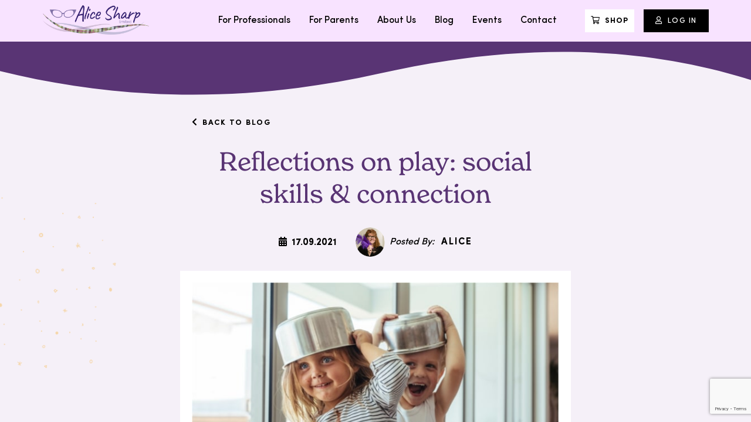

--- FILE ---
content_type: text/html; charset=UTF-8
request_url: https://alicesharp.co.uk/reflections-on-play-social-skills-connection/
body_size: 17068
content:
<!DOCTYPE html>
<html lang="en-GB">
<head>
    <meta charset="UTF-8">
    <meta name="viewport" content="width=device-width, initial-scale=1">
    <link rel="profile" href="http://gmpg.org/xfn/11">
<script
  src="https://code.jquery.com/jquery-3.7.1.js"
  integrity="sha256-eKhayi8LEQwp4NKxN+CfCh+3qOVUtJn3QNZ0TciWLP4="
  crossorigin="anonymous"></script>
    <title>Reflections on play: social skills &#038; connection &#8211; Alice Sharp</title>
<meta name='robots' content='max-image-preview:large' />
<script id="cookieyes" type="text/javascript" src="https://cdn-cookieyes.com/client_data/51e0cd0d2d1080396780a346/script.js"></script><script>window._wca = window._wca || [];</script>
<link rel='dns-prefetch' href='//www.googletagmanager.com' />
<link rel='dns-prefetch' href='//player.vimeo.com' />
<link rel='dns-prefetch' href='//stats.wp.com' />
<link rel='dns-prefetch' href='//cdnjs.cloudflare.com' />
<link rel="alternate" title="oEmbed (JSON)" type="application/json+oembed" href="https://alicesharp.co.uk/wp-json/oembed/1.0/embed?url=https%3A%2F%2Falicesharp.co.uk%2Freflections-on-play-social-skills-connection%2F" />
<link rel="alternate" title="oEmbed (XML)" type="text/xml+oembed" href="https://alicesharp.co.uk/wp-json/oembed/1.0/embed?url=https%3A%2F%2Falicesharp.co.uk%2Freflections-on-play-social-skills-connection%2F&#038;format=xml" />
<style id='wp-img-auto-sizes-contain-inline-css' type='text/css'>
img:is([sizes=auto i],[sizes^="auto," i]){contain-intrinsic-size:3000px 1500px}
/*# sourceURL=wp-img-auto-sizes-contain-inline-css */
</style>
<link rel='stylesheet' id='mp-theme-css' href='https://alicesharp.co.uk/wp-content/plugins/memberpress/css/ui/theme.css?ver=1.12.11' type='text/css' media='all' />
<link rel='stylesheet' id='vimeo-for-wordpress-public-css' href='https://alicesharp.co.uk/wp-content/plugins/vimeo/build/style-index.css?ver=1.2.2' type='text/css' media='all' />
<style id='wp-block-library-inline-css' type='text/css'>
:root{--wp-block-synced-color:#7a00df;--wp-block-synced-color--rgb:122,0,223;--wp-bound-block-color:var(--wp-block-synced-color);--wp-editor-canvas-background:#ddd;--wp-admin-theme-color:#007cba;--wp-admin-theme-color--rgb:0,124,186;--wp-admin-theme-color-darker-10:#006ba1;--wp-admin-theme-color-darker-10--rgb:0,107,160.5;--wp-admin-theme-color-darker-20:#005a87;--wp-admin-theme-color-darker-20--rgb:0,90,135;--wp-admin-border-width-focus:2px}@media (min-resolution:192dpi){:root{--wp-admin-border-width-focus:1.5px}}.wp-element-button{cursor:pointer}:root .has-very-light-gray-background-color{background-color:#eee}:root .has-very-dark-gray-background-color{background-color:#313131}:root .has-very-light-gray-color{color:#eee}:root .has-very-dark-gray-color{color:#313131}:root .has-vivid-green-cyan-to-vivid-cyan-blue-gradient-background{background:linear-gradient(135deg,#00d084,#0693e3)}:root .has-purple-crush-gradient-background{background:linear-gradient(135deg,#34e2e4,#4721fb 50%,#ab1dfe)}:root .has-hazy-dawn-gradient-background{background:linear-gradient(135deg,#faaca8,#dad0ec)}:root .has-subdued-olive-gradient-background{background:linear-gradient(135deg,#fafae1,#67a671)}:root .has-atomic-cream-gradient-background{background:linear-gradient(135deg,#fdd79a,#004a59)}:root .has-nightshade-gradient-background{background:linear-gradient(135deg,#330968,#31cdcf)}:root .has-midnight-gradient-background{background:linear-gradient(135deg,#020381,#2874fc)}:root{--wp--preset--font-size--normal:16px;--wp--preset--font-size--huge:42px}.has-regular-font-size{font-size:1em}.has-larger-font-size{font-size:2.625em}.has-normal-font-size{font-size:var(--wp--preset--font-size--normal)}.has-huge-font-size{font-size:var(--wp--preset--font-size--huge)}.has-text-align-center{text-align:center}.has-text-align-left{text-align:left}.has-text-align-right{text-align:right}.has-fit-text{white-space:nowrap!important}#end-resizable-editor-section{display:none}.aligncenter{clear:both}.items-justified-left{justify-content:flex-start}.items-justified-center{justify-content:center}.items-justified-right{justify-content:flex-end}.items-justified-space-between{justify-content:space-between}.screen-reader-text{border:0;clip-path:inset(50%);height:1px;margin:-1px;overflow:hidden;padding:0;position:absolute;width:1px;word-wrap:normal!important}.screen-reader-text:focus{background-color:#ddd;clip-path:none;color:#444;display:block;font-size:1em;height:auto;left:5px;line-height:normal;padding:15px 23px 14px;text-decoration:none;top:5px;width:auto;z-index:100000}html :where(.has-border-color){border-style:solid}html :where([style*=border-top-color]){border-top-style:solid}html :where([style*=border-right-color]){border-right-style:solid}html :where([style*=border-bottom-color]){border-bottom-style:solid}html :where([style*=border-left-color]){border-left-style:solid}html :where([style*=border-width]){border-style:solid}html :where([style*=border-top-width]){border-top-style:solid}html :where([style*=border-right-width]){border-right-style:solid}html :where([style*=border-bottom-width]){border-bottom-style:solid}html :where([style*=border-left-width]){border-left-style:solid}html :where(img[class*=wp-image-]){height:auto;max-width:100%}:where(figure){margin:0 0 1em}html :where(.is-position-sticky){--wp-admin--admin-bar--position-offset:var(--wp-admin--admin-bar--height,0px)}@media screen and (max-width:600px){html :where(.is-position-sticky){--wp-admin--admin-bar--position-offset:0px}}

/*# sourceURL=wp-block-library-inline-css */
</style><style id='global-styles-inline-css' type='text/css'>
:root{--wp--preset--aspect-ratio--square: 1;--wp--preset--aspect-ratio--4-3: 4/3;--wp--preset--aspect-ratio--3-4: 3/4;--wp--preset--aspect-ratio--3-2: 3/2;--wp--preset--aspect-ratio--2-3: 2/3;--wp--preset--aspect-ratio--16-9: 16/9;--wp--preset--aspect-ratio--9-16: 9/16;--wp--preset--color--black: #000000;--wp--preset--color--cyan-bluish-gray: #abb8c3;--wp--preset--color--white: #ffffff;--wp--preset--color--pale-pink: #f78da7;--wp--preset--color--vivid-red: #cf2e2e;--wp--preset--color--luminous-vivid-orange: #ff6900;--wp--preset--color--luminous-vivid-amber: #fcb900;--wp--preset--color--light-green-cyan: #7bdcb5;--wp--preset--color--vivid-green-cyan: #00d084;--wp--preset--color--pale-cyan-blue: #8ed1fc;--wp--preset--color--vivid-cyan-blue: #0693e3;--wp--preset--color--vivid-purple: #9b51e0;--wp--preset--gradient--vivid-cyan-blue-to-vivid-purple: linear-gradient(135deg,rgb(6,147,227) 0%,rgb(155,81,224) 100%);--wp--preset--gradient--light-green-cyan-to-vivid-green-cyan: linear-gradient(135deg,rgb(122,220,180) 0%,rgb(0,208,130) 100%);--wp--preset--gradient--luminous-vivid-amber-to-luminous-vivid-orange: linear-gradient(135deg,rgb(252,185,0) 0%,rgb(255,105,0) 100%);--wp--preset--gradient--luminous-vivid-orange-to-vivid-red: linear-gradient(135deg,rgb(255,105,0) 0%,rgb(207,46,46) 100%);--wp--preset--gradient--very-light-gray-to-cyan-bluish-gray: linear-gradient(135deg,rgb(238,238,238) 0%,rgb(169,184,195) 100%);--wp--preset--gradient--cool-to-warm-spectrum: linear-gradient(135deg,rgb(74,234,220) 0%,rgb(151,120,209) 20%,rgb(207,42,186) 40%,rgb(238,44,130) 60%,rgb(251,105,98) 80%,rgb(254,248,76) 100%);--wp--preset--gradient--blush-light-purple: linear-gradient(135deg,rgb(255,206,236) 0%,rgb(152,150,240) 100%);--wp--preset--gradient--blush-bordeaux: linear-gradient(135deg,rgb(254,205,165) 0%,rgb(254,45,45) 50%,rgb(107,0,62) 100%);--wp--preset--gradient--luminous-dusk: linear-gradient(135deg,rgb(255,203,112) 0%,rgb(199,81,192) 50%,rgb(65,88,208) 100%);--wp--preset--gradient--pale-ocean: linear-gradient(135deg,rgb(255,245,203) 0%,rgb(182,227,212) 50%,rgb(51,167,181) 100%);--wp--preset--gradient--electric-grass: linear-gradient(135deg,rgb(202,248,128) 0%,rgb(113,206,126) 100%);--wp--preset--gradient--midnight: linear-gradient(135deg,rgb(2,3,129) 0%,rgb(40,116,252) 100%);--wp--preset--font-size--small: 13px;--wp--preset--font-size--medium: 20px;--wp--preset--font-size--large: 36px;--wp--preset--font-size--x-large: 42px;--wp--preset--spacing--20: 0.44rem;--wp--preset--spacing--30: 0.67rem;--wp--preset--spacing--40: 1rem;--wp--preset--spacing--50: 1.5rem;--wp--preset--spacing--60: 2.25rem;--wp--preset--spacing--70: 3.38rem;--wp--preset--spacing--80: 5.06rem;--wp--preset--shadow--natural: 6px 6px 9px rgba(0, 0, 0, 0.2);--wp--preset--shadow--deep: 12px 12px 50px rgba(0, 0, 0, 0.4);--wp--preset--shadow--sharp: 6px 6px 0px rgba(0, 0, 0, 0.2);--wp--preset--shadow--outlined: 6px 6px 0px -3px rgb(255, 255, 255), 6px 6px rgb(0, 0, 0);--wp--preset--shadow--crisp: 6px 6px 0px rgb(0, 0, 0);}:where(.is-layout-flex){gap: 0.5em;}:where(.is-layout-grid){gap: 0.5em;}body .is-layout-flex{display: flex;}.is-layout-flex{flex-wrap: wrap;align-items: center;}.is-layout-flex > :is(*, div){margin: 0;}body .is-layout-grid{display: grid;}.is-layout-grid > :is(*, div){margin: 0;}:where(.wp-block-columns.is-layout-flex){gap: 2em;}:where(.wp-block-columns.is-layout-grid){gap: 2em;}:where(.wp-block-post-template.is-layout-flex){gap: 1.25em;}:where(.wp-block-post-template.is-layout-grid){gap: 1.25em;}.has-black-color{color: var(--wp--preset--color--black) !important;}.has-cyan-bluish-gray-color{color: var(--wp--preset--color--cyan-bluish-gray) !important;}.has-white-color{color: var(--wp--preset--color--white) !important;}.has-pale-pink-color{color: var(--wp--preset--color--pale-pink) !important;}.has-vivid-red-color{color: var(--wp--preset--color--vivid-red) !important;}.has-luminous-vivid-orange-color{color: var(--wp--preset--color--luminous-vivid-orange) !important;}.has-luminous-vivid-amber-color{color: var(--wp--preset--color--luminous-vivid-amber) !important;}.has-light-green-cyan-color{color: var(--wp--preset--color--light-green-cyan) !important;}.has-vivid-green-cyan-color{color: var(--wp--preset--color--vivid-green-cyan) !important;}.has-pale-cyan-blue-color{color: var(--wp--preset--color--pale-cyan-blue) !important;}.has-vivid-cyan-blue-color{color: var(--wp--preset--color--vivid-cyan-blue) !important;}.has-vivid-purple-color{color: var(--wp--preset--color--vivid-purple) !important;}.has-black-background-color{background-color: var(--wp--preset--color--black) !important;}.has-cyan-bluish-gray-background-color{background-color: var(--wp--preset--color--cyan-bluish-gray) !important;}.has-white-background-color{background-color: var(--wp--preset--color--white) !important;}.has-pale-pink-background-color{background-color: var(--wp--preset--color--pale-pink) !important;}.has-vivid-red-background-color{background-color: var(--wp--preset--color--vivid-red) !important;}.has-luminous-vivid-orange-background-color{background-color: var(--wp--preset--color--luminous-vivid-orange) !important;}.has-luminous-vivid-amber-background-color{background-color: var(--wp--preset--color--luminous-vivid-amber) !important;}.has-light-green-cyan-background-color{background-color: var(--wp--preset--color--light-green-cyan) !important;}.has-vivid-green-cyan-background-color{background-color: var(--wp--preset--color--vivid-green-cyan) !important;}.has-pale-cyan-blue-background-color{background-color: var(--wp--preset--color--pale-cyan-blue) !important;}.has-vivid-cyan-blue-background-color{background-color: var(--wp--preset--color--vivid-cyan-blue) !important;}.has-vivid-purple-background-color{background-color: var(--wp--preset--color--vivid-purple) !important;}.has-black-border-color{border-color: var(--wp--preset--color--black) !important;}.has-cyan-bluish-gray-border-color{border-color: var(--wp--preset--color--cyan-bluish-gray) !important;}.has-white-border-color{border-color: var(--wp--preset--color--white) !important;}.has-pale-pink-border-color{border-color: var(--wp--preset--color--pale-pink) !important;}.has-vivid-red-border-color{border-color: var(--wp--preset--color--vivid-red) !important;}.has-luminous-vivid-orange-border-color{border-color: var(--wp--preset--color--luminous-vivid-orange) !important;}.has-luminous-vivid-amber-border-color{border-color: var(--wp--preset--color--luminous-vivid-amber) !important;}.has-light-green-cyan-border-color{border-color: var(--wp--preset--color--light-green-cyan) !important;}.has-vivid-green-cyan-border-color{border-color: var(--wp--preset--color--vivid-green-cyan) !important;}.has-pale-cyan-blue-border-color{border-color: var(--wp--preset--color--pale-cyan-blue) !important;}.has-vivid-cyan-blue-border-color{border-color: var(--wp--preset--color--vivid-cyan-blue) !important;}.has-vivid-purple-border-color{border-color: var(--wp--preset--color--vivid-purple) !important;}.has-vivid-cyan-blue-to-vivid-purple-gradient-background{background: var(--wp--preset--gradient--vivid-cyan-blue-to-vivid-purple) !important;}.has-light-green-cyan-to-vivid-green-cyan-gradient-background{background: var(--wp--preset--gradient--light-green-cyan-to-vivid-green-cyan) !important;}.has-luminous-vivid-amber-to-luminous-vivid-orange-gradient-background{background: var(--wp--preset--gradient--luminous-vivid-amber-to-luminous-vivid-orange) !important;}.has-luminous-vivid-orange-to-vivid-red-gradient-background{background: var(--wp--preset--gradient--luminous-vivid-orange-to-vivid-red) !important;}.has-very-light-gray-to-cyan-bluish-gray-gradient-background{background: var(--wp--preset--gradient--very-light-gray-to-cyan-bluish-gray) !important;}.has-cool-to-warm-spectrum-gradient-background{background: var(--wp--preset--gradient--cool-to-warm-spectrum) !important;}.has-blush-light-purple-gradient-background{background: var(--wp--preset--gradient--blush-light-purple) !important;}.has-blush-bordeaux-gradient-background{background: var(--wp--preset--gradient--blush-bordeaux) !important;}.has-luminous-dusk-gradient-background{background: var(--wp--preset--gradient--luminous-dusk) !important;}.has-pale-ocean-gradient-background{background: var(--wp--preset--gradient--pale-ocean) !important;}.has-electric-grass-gradient-background{background: var(--wp--preset--gradient--electric-grass) !important;}.has-midnight-gradient-background{background: var(--wp--preset--gradient--midnight) !important;}.has-small-font-size{font-size: var(--wp--preset--font-size--small) !important;}.has-medium-font-size{font-size: var(--wp--preset--font-size--medium) !important;}.has-large-font-size{font-size: var(--wp--preset--font-size--large) !important;}.has-x-large-font-size{font-size: var(--wp--preset--font-size--x-large) !important;}
/*# sourceURL=global-styles-inline-css */
</style>

<style id='classic-theme-styles-inline-css' type='text/css'>
/*! This file is auto-generated */
.wp-block-button__link{color:#fff;background-color:#32373c;border-radius:9999px;box-shadow:none;text-decoration:none;padding:calc(.667em + 2px) calc(1.333em + 2px);font-size:1.125em}.wp-block-file__button{background:#32373c;color:#fff;text-decoration:none}
/*# sourceURL=/wp-includes/css/classic-themes.min.css */
</style>
<link rel='stylesheet' id='contact-form-7-css' href='https://alicesharp.co.uk/wp-content/plugins/contact-form-7/includes/css/styles.css?ver=6.1.4' type='text/css' media='all' />
<link rel='stylesheet' id='woof-css' href='https://alicesharp.co.uk/wp-content/plugins/woocommerce-products-filter/css/front.css?ver=1.3.7.4' type='text/css' media='all' />
<style id='woof-inline-css' type='text/css'>

.woof_products_top_panel li span, .woof_products_top_panel2 li span{background: url(https://alicesharp.co.uk/wp-content/plugins/woocommerce-products-filter/img/delete.png);background-size: 14px 14px;background-repeat: no-repeat;background-position: right;}
.woof_edit_view{
                    display: none;
                }

/*# sourceURL=woof-inline-css */
</style>
<link rel='stylesheet' id='chosen-drop-down-css' href='https://alicesharp.co.uk/wp-content/plugins/woocommerce-products-filter/js/chosen/chosen.min.css?ver=1.3.7.4' type='text/css' media='all' />
<link rel='stylesheet' id='woof_by_author_html_items-css' href='https://alicesharp.co.uk/wp-content/plugins/woocommerce-products-filter/ext/by_author/css/by_author.css?ver=1.3.7.4' type='text/css' media='all' />
<link rel='stylesheet' id='woof_by_instock_html_items-css' href='https://alicesharp.co.uk/wp-content/plugins/woocommerce-products-filter/ext/by_instock/css/by_instock.css?ver=1.3.7.4' type='text/css' media='all' />
<link rel='stylesheet' id='woof_by_onsales_html_items-css' href='https://alicesharp.co.uk/wp-content/plugins/woocommerce-products-filter/ext/by_onsales/css/by_onsales.css?ver=1.3.7.4' type='text/css' media='all' />
<link rel='stylesheet' id='woof_by_text_html_items-css' href='https://alicesharp.co.uk/wp-content/plugins/woocommerce-products-filter/ext/by_text/assets/css/front.css?ver=1.3.7.4' type='text/css' media='all' />
<link rel='stylesheet' id='woof_label_html_items-css' href='https://alicesharp.co.uk/wp-content/plugins/woocommerce-products-filter/ext/label/css/html_types/label.css?ver=1.3.7.4' type='text/css' media='all' />
<link rel='stylesheet' id='woof_select_radio_check_html_items-css' href='https://alicesharp.co.uk/wp-content/plugins/woocommerce-products-filter/ext/select_radio_check/css/html_types/select_radio_check.css?ver=1.3.7.4' type='text/css' media='all' />
<link rel='stylesheet' id='woof_sd_html_items_checkbox-css' href='https://alicesharp.co.uk/wp-content/plugins/woocommerce-products-filter/ext/smart_designer/css/elements/checkbox.css?ver=1.3.7.4' type='text/css' media='all' />
<link rel='stylesheet' id='woof_sd_html_items_radio-css' href='https://alicesharp.co.uk/wp-content/plugins/woocommerce-products-filter/ext/smart_designer/css/elements/radio.css?ver=1.3.7.4' type='text/css' media='all' />
<link rel='stylesheet' id='woof_sd_html_items_switcher-css' href='https://alicesharp.co.uk/wp-content/plugins/woocommerce-products-filter/ext/smart_designer/css/elements/switcher.css?ver=1.3.7.4' type='text/css' media='all' />
<link rel='stylesheet' id='woof_sd_html_items_color-css' href='https://alicesharp.co.uk/wp-content/plugins/woocommerce-products-filter/ext/smart_designer/css/elements/color.css?ver=1.3.7.4' type='text/css' media='all' />
<link rel='stylesheet' id='woof_sd_html_items_tooltip-css' href='https://alicesharp.co.uk/wp-content/plugins/woocommerce-products-filter/ext/smart_designer/css/tooltip.css?ver=1.3.7.4' type='text/css' media='all' />
<link rel='stylesheet' id='woof_sd_html_items_front-css' href='https://alicesharp.co.uk/wp-content/plugins/woocommerce-products-filter/ext/smart_designer/css/front.css?ver=1.3.7.4' type='text/css' media='all' />
<link rel='stylesheet' id='woof-switcher23-css' href='https://alicesharp.co.uk/wp-content/plugins/woocommerce-products-filter/css/switcher.css?ver=1.3.7.4' type='text/css' media='all' />
<style id='woocommerce-inline-inline-css' type='text/css'>
.woocommerce form .form-row .required { visibility: visible; }
/*# sourceURL=woocommerce-inline-inline-css */
</style>
<link rel='stylesheet' id='alice-css' href='https://alicesharp.co.uk/wp-content/uploads/wp-less/alicesharp/assets/css/alice-63bcb55867.css' type='text/css' media='all' />
<link rel='stylesheet' id='slickcss-css' href='https://cdnjs.cloudflare.com/ajax/libs/slick-carousel/1.9.0/slick.min.css?ver=6.9' type='text/css' media='all' />
<link rel='stylesheet' id='fontawesome-css' href='https://cdnjs.cloudflare.com/ajax/libs/font-awesome/5.15.3/css/all.min.css?ver=6.9' type='text/css' media='all' />
<script type="text/javascript" id="woocommerce-google-analytics-integration-gtag-js-after">
/* <![CDATA[ */
/* Google Analytics for WooCommerce (gtag.js) */
					window.dataLayer = window.dataLayer || [];
					function gtag(){dataLayer.push(arguments);}
					// Set up default consent state.
					for ( const mode of [{"analytics_storage":"denied","ad_storage":"denied","ad_user_data":"denied","ad_personalization":"denied","region":["AT","BE","BG","HR","CY","CZ","DK","EE","FI","FR","DE","GR","HU","IS","IE","IT","LV","LI","LT","LU","MT","NL","NO","PL","PT","RO","SK","SI","ES","SE","GB","CH"]}] || [] ) {
						gtag( "consent", "default", { "wait_for_update": 500, ...mode } );
					}
					gtag("js", new Date());
					gtag("set", "developer_id.dOGY3NW", true);
					gtag("config", "UA-218826310-1", {"track_404":true,"allow_google_signals":true,"logged_in":false,"linker":{"domains":[],"allow_incoming":false},"custom_map":{"dimension1":"logged_in"}});
//# sourceURL=woocommerce-google-analytics-integration-gtag-js-after
/* ]]> */
</script>
<script type="text/javascript" id="woof-husky-js-extra">
/* <![CDATA[ */
var woof_husky_txt = {"ajax_url":"https://alicesharp.co.uk/wp-admin/admin-ajax.php","plugin_uri":"https://alicesharp.co.uk/wp-content/plugins/woocommerce-products-filter/ext/by_text/","loader":"https://alicesharp.co.uk/wp-content/plugins/woocommerce-products-filter/ext/by_text/assets/img/ajax-loader.gif","not_found":"Nothing found!","prev":"Prev","next":"Next","site_link":"https://alicesharp.co.uk","default_data":{"placeholder":"","behavior":"title","search_by_full_word":"0","autocomplete":1,"how_to_open_links":"0","taxonomy_compatibility":"0","sku_compatibility":"0","custom_fields":"","search_desc_variant":"0","view_text_length":"10","min_symbols":"3","max_posts":"10","image":"","notes_for_customer":"","template":"","max_open_height":"300","page":0}};
//# sourceURL=woof-husky-js-extra
/* ]]> */
</script>
<script type="text/javascript" src="https://alicesharp.co.uk/wp-content/plugins/woocommerce-products-filter/ext/by_text/assets/js/husky.js?ver=1.3.7.4" id="woof-husky-js"></script>
<script type="text/javascript" src="https://cdnjs.cloudflare.com/ajax/libs/jquery/3.3.1/jquery.min.js?ver=6.9" id="jquery-js"></script>
<script type="text/javascript" src="https://player.vimeo.com/api/player.js?ver=1.2.2" id="vimeo-for-wordpress-player-js"></script>
<script type="text/javascript" src="https://alicesharp.co.uk/wp-content/plugins/woocommerce/assets/js/jquery-blockui/jquery.blockUI.min.js?ver=2.7.0-wc.10.4.3" id="wc-jquery-blockui-js" defer="defer" data-wp-strategy="defer"></script>
<script type="text/javascript" id="wc-add-to-cart-js-extra">
/* <![CDATA[ */
var wc_add_to_cart_params = {"ajax_url":"/wp-admin/admin-ajax.php","wc_ajax_url":"/?wc-ajax=%%endpoint%%","i18n_view_cart":"View basket","cart_url":"https://alicesharp.co.uk/basket/","is_cart":"","cart_redirect_after_add":"no"};
//# sourceURL=wc-add-to-cart-js-extra
/* ]]> */
</script>
<script type="text/javascript" src="https://alicesharp.co.uk/wp-content/plugins/woocommerce/assets/js/frontend/add-to-cart.min.js?ver=10.4.3" id="wc-add-to-cart-js" defer="defer" data-wp-strategy="defer"></script>
<script type="text/javascript" src="https://alicesharp.co.uk/wp-content/plugins/woocommerce/assets/js/js-cookie/js.cookie.min.js?ver=2.1.4-wc.10.4.3" id="wc-js-cookie-js" defer="defer" data-wp-strategy="defer"></script>
<script type="text/javascript" id="woocommerce-js-extra">
/* <![CDATA[ */
var woocommerce_params = {"ajax_url":"/wp-admin/admin-ajax.php","wc_ajax_url":"/?wc-ajax=%%endpoint%%","i18n_password_show":"Show password","i18n_password_hide":"Hide password"};
//# sourceURL=woocommerce-js-extra
/* ]]> */
</script>
<script type="text/javascript" src="https://alicesharp.co.uk/wp-content/plugins/woocommerce/assets/js/frontend/woocommerce.min.js?ver=10.4.3" id="woocommerce-js" defer="defer" data-wp-strategy="defer"></script>
<script type="text/javascript" id="WCPAY_ASSETS-js-extra">
/* <![CDATA[ */
var wcpayAssets = {"url":"https://alicesharp.co.uk/wp-content/plugins/woocommerce-payments/dist/"};
//# sourceURL=WCPAY_ASSETS-js-extra
/* ]]> */
</script>
<script type="text/javascript" src="https://stats.wp.com/s-202604.js" id="woocommerce-analytics-js" defer="defer" data-wp-strategy="defer"></script>

<!-- Google tag (gtag.js) snippet added by Site Kit -->
<!-- Google Analytics snippet added by Site Kit -->
<script type="text/javascript" src="https://www.googletagmanager.com/gtag/js?id=GT-PJNBHTG" id="google_gtagjs-js" async></script>
<script type="text/javascript" id="google_gtagjs-js-after">
/* <![CDATA[ */
window.dataLayer = window.dataLayer || [];function gtag(){dataLayer.push(arguments);}
gtag("set","linker",{"domains":["alicesharp.co.uk"]});
gtag("js", new Date());
gtag("set", "developer_id.dZTNiMT", true);
gtag("config", "GT-PJNBHTG");
//# sourceURL=google_gtagjs-js-after
/* ]]> */
</script>
<script type="text/javascript" src="https://cdnjs.cloudflare.com/ajax/libs/slick-carousel/1.9.0/slick.min.js?ver=6.9" id="slick-js"></script>
<script type="text/javascript" src="https://cdnjs.cloudflare.com/ajax/libs/aos/2.3.4/aos.js?ver=6.9" id="aos-js"></script>
<script type="text/javascript" src="https://cdnjs.cloudflare.com/ajax/libs/ScrollToFixed/1.0.8/jquery-scrolltofixed-min.js?ver=6.9" id="ScrollToFixed-js"></script>
<script type="text/javascript" src="https://cdnjs.cloudflare.com/ajax/libs/jquery-nice-select/1.1.0/js/jquery.nice-select.min.js?ver=6.9" id="select-js"></script>
<link rel="https://api.w.org/" href="https://alicesharp.co.uk/wp-json/" /><link rel="alternate" title="JSON" type="application/json" href="https://alicesharp.co.uk/wp-json/wp/v2/posts/207" /><link rel="EditURI" type="application/rsd+xml" title="RSD" href="https://alicesharp.co.uk/xmlrpc.php?rsd" />
<meta name="generator" content="WordPress 6.9" />
<meta name="generator" content="WooCommerce 10.4.3" />
<link rel="canonical" href="https://alicesharp.co.uk/reflections-on-play-social-skills-connection/" />
<link rel='shortlink' href='https://alicesharp.co.uk/?p=207' />
<meta name="generator" content="Site Kit by Google 1.170.0" />	<style>img#wpstats{display:none}</style>
		<meta name="pinterest-rich-pin" content="false" /><script type="application/ld+json">{"@context":"http:\/\/schema.org","@type":"LocalBusiness","url":"https:\/\/alicesharp.co.uk"}</script>	<noscript><style>.woocommerce-product-gallery{ opacity: 1 !important; }</style></noscript>
	
<!-- Google Tag Manager snippet added by Site Kit -->
<script type="text/javascript">
/* <![CDATA[ */

			( function( w, d, s, l, i ) {
				w[l] = w[l] || [];
				w[l].push( {'gtm.start': new Date().getTime(), event: 'gtm.js'} );
				var f = d.getElementsByTagName( s )[0],
					j = d.createElement( s ), dl = l != 'dataLayer' ? '&l=' + l : '';
				j.async = true;
				j.src = 'https://www.googletagmanager.com/gtm.js?id=' + i + dl;
				f.parentNode.insertBefore( j, f );
			} )( window, document, 'script', 'dataLayer', 'GTM-TV4RQWJ' );
			
/* ]]> */
</script>

<!-- End Google Tag Manager snippet added by Site Kit -->
<link rel="icon" href="https://alicesharp.co.uk/wp-content/uploads/2023/02/icon-100x100.png" sizes="32x32" />
<link rel="icon" href="https://alicesharp.co.uk/wp-content/uploads/2023/02/icon-300x300.png" sizes="192x192" />
<link rel="apple-touch-icon" href="https://alicesharp.co.uk/wp-content/uploads/2023/02/icon-300x300.png" />
<meta name="msapplication-TileImage" content="https://alicesharp.co.uk/wp-content/uploads/2023/02/icon-300x300.png" />
   
    
    
<link rel='stylesheet' id='wc-stripe-blocks-checkout-style-css' href='https://alicesharp.co.uk/wp-content/plugins/woocommerce-gateway-stripe/build/upe-blocks.css?ver=1e1661bb3db973deba05' type='text/css' media='all' />
<link rel='stylesheet' id='wc-blocks-style-css' href='https://alicesharp.co.uk/wp-content/plugins/woocommerce/assets/client/blocks/wc-blocks.css?ver=wc-10.4.3' type='text/css' media='all' />
<link rel='stylesheet' id='woof_sections_style-css' href='https://alicesharp.co.uk/wp-content/plugins/woocommerce-products-filter/ext/sections/css/sections.css?ver=1.3.7.4' type='text/css' media='all' />
<link rel='stylesheet' id='woof_tooltip-css-css' href='https://alicesharp.co.uk/wp-content/plugins/woocommerce-products-filter/js/tooltip/css/tooltipster.bundle.min.css?ver=1.3.7.4' type='text/css' media='all' />
<link rel='stylesheet' id='woof_tooltip-css-noir-css' href='https://alicesharp.co.uk/wp-content/plugins/woocommerce-products-filter/js/tooltip/css/plugins/tooltipster/sideTip/themes/tooltipster-sideTip-noir.min.css?ver=1.3.7.4' type='text/css' media='all' />
<link rel='stylesheet' id='ion.range-slider-css' href='https://alicesharp.co.uk/wp-content/plugins/woocommerce-products-filter/js/ion.range-slider/css/ion.rangeSlider.css?ver=1.3.7.4' type='text/css' media='all' />
<link rel='stylesheet' id='woof-front-builder-css-css' href='https://alicesharp.co.uk/wp-content/plugins/woocommerce-products-filter/ext/front_builder/css/front-builder.css?ver=1.3.7.4' type='text/css' media='all' />
<link rel='stylesheet' id='woof-slideout-tab-css-css' href='https://alicesharp.co.uk/wp-content/plugins/woocommerce-products-filter/ext/slideout/css/jquery.tabSlideOut.css?ver=1.3.7.4' type='text/css' media='all' />
<link rel='stylesheet' id='woof-slideout-css-css' href='https://alicesharp.co.uk/wp-content/plugins/woocommerce-products-filter/ext/slideout/css/slideout.css?ver=1.3.7.4' type='text/css' media='all' />
</head>
<body id="top" class="wp-singular post-template-default single single-post postid-207 single-format-standard wp-theme-alicesharp theme-alicesharp woocommerce-no-js ">
<script>document.body.className += ' fade-out';
	setTimeout(
    function () {
        document.querySelector('body').classList.remove('fade-out');
    }
   , 1500
);
</script>
<nav class="header">
    
    <form id="search-form" method="get" action="https://alicesharp.co.uk/">
        <label for="#search" class="sr-only">Search our site</label>
        <input id="search" class="" placeholder="Enter your search term..." type="search" name="s" />
        <label for="search-submit" id="search-label">Submit search</label>
        <input id="search-submit" type="submit" value="Submit search">
    </form>

<div class="container">
    <div id="header_main">

			<div class="col-6col-sm-3">
				<a class="header__brand" href="https://alicesharp.co.uk/">
					<img src="https://alicesharp.co.uk/wp-content/themes/alicesharp/assets/images/AliceSharpLtd-logo.png" alt="Alice Sharp" />
				</a>
			</div>

			<div class="col-6col-sm-9 col-menu">
	<nav id="navbar">
			<div class="menu-main-menu-container"><ul id="menu-main-menu" class="navigation navbar-nav"><li id="menu-item-9" class="menu-item menu-item-type-post_type menu-item-object-page menu-item-has-children menu-item-9"><a href="https://alicesharp.co.uk/for-professionals/">For Professionals</a>
<ul class="sub-menu">
	<li id="menu-item-279" class="menu-item menu-item-type-post_type menu-item-object-page menu-item-279"><a href="https://alicesharp.co.uk/adventures-with-alice/">Adventures with Alice</a></li>
	<li id="menu-item-278" class="menu-item menu-item-type-post_type menu-item-object-page menu-item-278"><a href="https://alicesharp.co.uk/bespoke-training/">Bespoke Training</a></li>
	<li id="menu-item-280" class="menu-item menu-item-type-post_type menu-item-object-page menu-item-280"><a href="https://alicesharp.co.uk/webinars/">Webinars for Professionals</a></li>
</ul>
</li>
<li id="menu-item-17" class="menu-item menu-item-type-post_type menu-item-object-page menu-item-has-children menu-item-17"><a href="https://alicesharp.co.uk/for-parents/">For Parents</a>
<ul class="sub-menu">
	<li id="menu-item-281" class="menu-item menu-item-type-post_type menu-item-object-page menu-item-281"><a href="https://alicesharp.co.uk/play-at-home/">Play at Home</a></li>
	<li id="menu-item-381" class="menu-item menu-item-type-post_type menu-item-object-page menu-item-381"><a href="https://alicesharp.co.uk/webinars-for-parents/">Webinars for Parents</a></li>
</ul>
</li>
<li id="menu-item-16" class="menu-item menu-item-type-post_type menu-item-object-page menu-item-16"><a href="https://alicesharp.co.uk/about-us/">About Us</a></li>
<li id="menu-item-18" class="menu-item menu-item-type-post_type menu-item-object-page current_page_parent menu-item-18"><a href="https://alicesharp.co.uk/blog/">Blog</a></li>
<li id="menu-item-35" class="menu-item menu-item-type-post_type_archive menu-item-object-event menu-item-35"><a href="https://alicesharp.co.uk/events/">Events</a></li>
<li id="menu-item-90" class="menu-item menu-item-type-post_type menu-item-object-page menu-item-90"><a href="https://alicesharp.co.uk/contact/">Contact</a></li>
</ul></div></nav><span id="shop-header">
                <a href="/shop/" title="Shop">Shop</a>
            </span>
            
			<span id="account-header"><a href="/log-in/" title="Log In">LOG IN</a></span>
            
            <button id="navbar-toggle" class="navbar-toggler" type="button" value="menu toggle" data-toggle="collapse" data-target="#collapsingNavbarLg">
					<i class="bar top"></i>
					<i class="bar"></i>
					<i class="bar bottom"></i>
				</button>
		
		</div>
		
	</nav>

        </div>
    </div>   
</nav>

<div id="parallax">

<div class="home-slide-wave"></div>

<div id="single-post">
<div class="container thin">
    <a href="/blog" class="back">BACK TO BLOG</a>

    <div class="single-post-wrapper">

            <h1>Reflections on play: social skills &#038; connection</h1>
                
            <div id="post-info">
                <div class="post_date">17.09.2021</div>
                <div class="posted-by"><img src="https://alicesharp.co.uk/wp-content/uploads/2021/09/about_alice.jpg" alt="" /><div class="post-author">alice</div></div>
                <div class="stars"></div>
            </div>

            <img width="656" height="496" src="https://alicesharp.co.uk/wp-content/uploads/2021/09/Image-4_3.jpg" class="attachment-full size-full wp-post-image" alt="" decoding="async" fetchpriority="high" srcset="https://alicesharp.co.uk/wp-content/uploads/2021/09/Image-4_3.jpg 656w, https://alicesharp.co.uk/wp-content/uploads/2021/09/Image-4_3-600x454.jpg 600w, https://alicesharp.co.uk/wp-content/uploads/2021/09/Image-4_3-300x227.jpg 300w" sizes="(max-width: 656px) 100vw, 656px" />                
            <div class="content">
                <div class="stars"></div>
                <p>We are all friends together. Connection to the people we spend time with is really important for our emotional and mental wellbeing.</p>
<p>Our challenge today is figuring out ways to ignite and flame the spirit of inquiry in children.</p>
<p>Our children are ‘switched on’, engaging in very different ways than they have done previously. When they are engaged in play we hope that they do more than just memorise facts and reiterate the thoughts and findings of the adults they are engaging with.</p>
<p>Our hope should be to take their natural curiosity and let them fly with it. Play is often shaped by adults who feel like they should be ‘in charge’, ‘in control’. We need to be brave, to step back and let the children wonder.</p>
<p>This little peg gathering. Just place something out in a little nook somewhere in the playroom. Don’t draw attention to it, don’t suggest the children notice it. Just leave it and sit back and notice the children actions, emotions and words in response to your provocation.</p>
<p>Curiosity drives learning. A curious child will ask questions, come up with their own solutions and seek to test the results to find out if their idea is the right one. Curiosity, awe and wonder engages our children in thinking creatively.</p>
<p>When our children are involved in creative thinking they are developing transferable cognitive skills.</p>
<p>Through invitations to play we are offering the possibility to develop our children’s knowledge and understanding of how the world works, how they can positively manipulate their world through exploration and investigation.</p>
<p>As our children play in provocative and interesting environments they begin to analyse, they question why, how, what…</p>
<h3>A few days later place out a different group of creatures. Let the children spirit of enquiry kick in.</h3>
<p>As children investigate and make discoveries during their play they begin to apply the skills they develop in a wide variety of ways, if encouraged. We should consider environments that support and enable the application of the skills and knowledge each child is developing. Not over planned but spaces created with possibilities!</p>
<p>Two little animals made out of spoons. A duck and a mouse. What brings them together? Why are they made out of spoons? Who do they belong to? How did they get here?</p>
<p>As children become absorbed in deep play children can begin to combine separate ideas to form new concepts. Our hope is that we will see our children reflect and recall their thinking and learning.</p>
<p>If we encourage and allow each child to share their creative ideas, to shape and form their opinions on what best way to go about their play the more their confidence develops. We should all be aiming for each child to develop a strong desire to lead their own play and hone their spirit of enquiry.</p>
<p>Don’t forget you can share your thoughts and ideas with us on Instagram or share your photos on our Facebook!</p>
            </div>

            <div class="single-post-info">
                <div class="single-post-categories"><span class="single-post-attribute-title">POSTED IN:</span><div class="post_terms"><span class="post-category for-parents">For Parents</span></div></div>
                    <div class="single-post-share">
                        <span class="single-post-attribute-title">SHARE ARTICLE:</span>
                        <a href="https://www.facebook.com/sharer/sharer.php?u=https://alicesharp.co.ukhttps://alicesharp.co.uk/reflections-on-play-social-skills-connection/" target="_blank" title="Share on Facebook" class="facebook"><i class="fab fa-facebook-f"></i></a>
                        <a href="https://twitter.com/intent/tweet?url=https://alicesharp.co.ukhttps://alicesharp.co.uk/reflections-on-play-social-skills-connection/" target="_blank" title="Share on Twitter" class="twitter"><i class="fab fa-twitter"></i></a>

                    </div>

                </div>
                
                <div class="next-post"><a href="https://alicesharp.co.uk/a-spirit-of-enquiry/" class="prev"><div class="arrow">PREVIOUS</div><div class="peek_title">A spirit of enquiry</div></a><a href="https://alicesharp.co.uk/we-are-the-biggest-resource/" class="next"><div class="arrow">NEXT</div><div class="peek_title">We are the biggest resource.</div></a>
            </div>

    </div>

</div>

</div>




<footer id="footer" class="site-footer">
    <div class="container">
	<div class="row no-gutters">

        <nav class="col-md-6">

        <div class="row">
        
        <div class="col-6 col-lg-4 col-md-6 contact">
    
        <img class="logo" src="https://alicesharp.co.uk/wp-content/themes/alicesharp/assets/svg/alice-logo-only.svg"/>
        <a href="">info@alicesharp.co.uk</a>
        <a href="">+44 (0)141 557 1666</a>
		    
        </div>
        <div class="col-6 col-lg-4 col-md-6"><div class="menu-footer-menu-container"><ul id="menu-footer-menu" class="menu"><li id="menu-item-83" class="menu-item menu-item-type-post_type menu-item-object-page menu-item-83"><a href="https://alicesharp.co.uk/for-professionals/">For Professionals</a></li>
<li id="menu-item-82" class="menu-item menu-item-type-post_type menu-item-object-page menu-item-82"><a href="https://alicesharp.co.uk/for-parents/">For Parents</a></li>
<li id="menu-item-81" class="menu-item menu-item-type-post_type menu-item-object-page menu-item-81"><a href="https://alicesharp.co.uk/about-us/">About Us</a></li>
<li id="menu-item-84" class="menu-item menu-item-type-post_type menu-item-object-page current_page_parent menu-item-84"><a href="https://alicesharp.co.uk/blog/">Blog</a></li>
<li id="menu-item-4430" class="menu-item menu-item-type-custom menu-item-object-custom menu-item-4430"><a href="https://www.linkedin.com/company/adventures-with-alice">LinkedIn</a></li>
<li id="menu-item-4432" class="menu-item menu-item-type-custom menu-item-object-custom menu-item-4432"><a href="https://www.instagram.com/adventureswithalicesharp/">Instagram</a></li>
<li id="menu-item-4433" class="menu-item menu-item-type-custom menu-item-object-custom menu-item-4433"><a href="https://www.facebook.com/profile.php?id=100067986190242">Facebook</a></li>
</ul></div>            </div>
            
                <div class="col-md-4 quicklinks">
                    <a class="shop" href="/shop/">shop</a><a class="login" href="/log-in/">log in</a>
                </div>
            </div>
        </nav>
            
  
		<div class="col-md-6">
			            <div class="newsletter-container">
			                
			                <h3>Newsletter</h3>
			                <p>Receive news and updates from Alice Sharp by signing up to our newsletter!</p>

                <!--<form action="" method="post" id="mc-embedded-subscribe-form" name="mc-embedded-subscribe-form" class="validate newsletter-signup" target="_blank" novalidate>                    
                    <div class="input-group mb-3">
                        <h3></h3>
                        <input type="text" value="" name="EMAIL" class="email form-control" id="mce-EMAIL" placeholder="Enter Email Address"  aria-label="Please enter email address" required>
                        <div style="position: absolute; left: -5000px;" aria-hidden="true"><input type="text" name="" tabindex="-1" value=""></div>
                        <div class="input-group-append">
                            <button class="button" type="submit">SIGN UP</button>
                        </div>
                    </div>
                </form>
                
                    Begin Mailchimp Signup Form -->

<div id="mc_embed_signup">
<form action="https://alicesharp.us20.list-manage.com/subscribe/post?u=dbcbbd058e1d61360bda00aef&amp;id=71bab7878c" method="post" id="mc-embedded-subscribe-form" name="mc-embedded-subscribe-form" class="validate" target="_blank" novalidate>
    <div id="mc_embed_signup_scroll">

                        <input type="text" value="" name="EMAIL" class="email form-control" id="mce-EMAIL" placeholder="Enter Email Address"  aria-label="Please enter email address" required>
<div id="tasandcs">
    <input type="checkbox" value="1" name="group[8860][1]" id="mce-group[8860]-8860-0"><label for="mce-group[8860]-8860-0">I agree to Ts&amp;Cs + Privacy</label>
</div>
	<div id="mce-responses" class="clear">
		<div class="response" id="mce-error-response" style="display:none"></div>
		<div class="response" id="mce-success-response" style="display:none"></div>
	</div>    <!-- real people should not fill this in and expect good things - do not remove this or risk form bot signups-->
    <div style="position: absolute; left: -5000px;" aria-hidden="true"><input type="text" name="b_dbcbbd058e1d61360bda00aef_71bab7878c" tabindex="-1" value=""></div>
    <input type="submit" value="sign up" name="subscribe" id="mc-embedded-subscribe" class="button">
    </div>
</form>
</div>
<script type='text/javascript' src='//s3.amazonaws.com/downloads.mailchimp.com/js/mc-validate.js'></script><script type='text/javascript'>(function($) {window.fnames = new Array(); window.ftypes = new Array();fnames[0]='EMAIL';ftypes[0]='email';}(jQuery));var $mcj = jQuery.noConflict(true);</script>
<!--End mc_embed_signup-->

            </div>
		</div>


        </div>
    </div>
</footer>

<footer id="sub_footer">
        <div class="container">
    <div class="menu"><div class="menu-sub-footer-container"><ul id="menu-sub-footer" class="menu"><li id="menu-item-94" class="menu-item menu-item-type-custom menu-item-object-custom menu-item-home menu-item-94"><a href="https://alicesharp.co.uk/">Sitemap</a></li>
<li id="menu-item-87" class="menu-item menu-item-type-post_type menu-item-object-page menu-item-87"><a href="https://alicesharp.co.uk/terms-and-conditions/">Terms and Conditions</a></li>
<li id="menu-item-96" class="menu-item menu-item-type-post_type menu-item-object-page menu-item-privacy-policy menu-item-96"><a rel="privacy-policy" href="https://alicesharp.co.uk/privacy-policy/">Privacy Policy</a></li>
</ul></div>            </div>
                <p>Copyright &copy; Alice Sharp 2026</p>

    </div>
</footer>

<div id="footer_tartan" class="tartan"></div>



<svg>
    <defs>
        <path d="M320.403196,424.677624 C426.787532,365.585154 447.310044,306.188587 433.45394,197.28033 C419.597836,88.3720737 316.997962,53.8862578 227.347416,40.9086547 C144.650118,28.9375873 104.472702,88.6407456 69.862267,131.812053 C15.52584,199.588564 48.3439099,300.905451 80.8563197,361.757908 C110.80391,417.809872 214.018859,483.770094 320.403196,424.677624 Z" id="path-1"></path>
        
        <path d="M0.712,0.94373 C0.9484,0.8124 0.994,0.68042 0.963,0.4384 C0.9324,0.1964 0.70444,0.11975 0.5052,0.0909 C0.321445,0.0643 0.23216,0.19698 0.15525,0.2929
        C0.0345,0.4435 0.1074,0.6687 0.17968,0.8039
        C0.24623,0.9285 0.4756,1.075 0.712,0.9437 Z" id="path1"></path>
        
        
        <path d="M300.090692,503.782349 C433.341411,494.109037 601.683496,318.100265 578.738263,255.622267 C568.584833,227.975305 541.416415,171.873402 488.836208,160.04966 C422.593016,145.153514 325.695817,178.891444 280.250677,185.567955 C198.733681,197.543913 60.2783357,228.422556 52.2294559,332.964114 C44.1805761,437.505671 166.839973,513.455661 300.090692,503.782349 Z" id="Oval" transform="translate(316.354142, 330.451768) scale(-1, 1) rotate(36.000000) translate(-316.354142, -330.451768) "></path>
        <circle id="path-3" cx="231" cy="231" r="231"></circle>
        <path d="M0,0 L1,0 L1,0.9363 C0.852,0.768 0.687,0.758 0.505,0.905 C0.323,1.05 0.155,1.03 0,0.836 L0,0 Z" id="Wavex" fill="#302674"></path>
        <path d="M0,0 L1,0 L1,0.65 C0.852,0.063 0.687,0.028 0.505,0.543 C0.323,1.05 0.155,0.98 0,0.5 L0,0 Z" id="Wave" fill="#302674"></path>
        <clipPath clipPathUnits="objectBoundingBox" id="waveClip"><use href="#Wave"></use></clipPath>
        
        <clipPath clipPathUnits="objectBoundingBox" id="blobClip"><use href="#path1"></use></clipPath>
        
        
        <clipPath id="ovalClip"><use href="#Oval"></use></clipPath>
        <clipPath id="myClip"><use href="#path-1"></use></clipPath>
        <pattern id="tartan" patternUnits="userSpaceOnUse" width="236" height="352">
    <image href="https://alice.smashingdesign.co.uk/wp-content/themes/alicesharp/assets/images/tartan.png" x="0" y="0" width="236" height="352" />
  </pattern>
  

    </defs>
</svg>
<style>

@property --rotate {
  syntax: "<angle>";
  inherits: false;
  initial-value: 0;
}

.ovalBefore:before {
    clip-path: url(#ovalClip);
}

.blob,
.blobBefore:before {
clip-path: url(#blobClip);
}


#footer:before {
    clip-path: url(#waveClip);
}

.image:before {
clip-path: url(#blobClip);
}

#page_sections div.tartan-blob {
    clip-path: url(#myClip);
}

.home-slide-inner:before {
    clip-path: url(#ovalClip);
}

.home-slide-wave {
    clip-path: url(#waveClip);
}


    .xx-tartan-blob {

    fill: url(#tartan);
    clip-path: url(#blobClip);
}

    .tartan-blob:before {

    fill: url(#tartan);
    clip-path: url(#blobClip);
}



</style>
</div>
<script type="speculationrules">
{"prefetch":[{"source":"document","where":{"and":[{"href_matches":"/*"},{"not":{"href_matches":["/wp-*.php","/wp-admin/*","/wp-content/uploads/*","/wp-content/*","/wp-content/plugins/*","/wp-content/themes/alicesharp/*","/*\\?(.+)"]}},{"not":{"selector_matches":"a[rel~=\"nofollow\"]"}},{"not":{"selector_matches":".no-prefetch, .no-prefetch a"}}]},"eagerness":"conservative"}]}
</script>
<a rel="nofollow" style="display:none" href="https://alicesharp.co.uk/?blackhole=e7b966ff8b" title="Do NOT follow this link or you will be banned from the site!">Alice Sharp</a>
<script id="mcjs">!function(c,h,i,m,p){m=c.createElement(h),p=c.getElementsByTagName(h)[0],m.async=1,m.src=i,p.parentNode.insertBefore(m,p)}(document,"script","https://chimpstatic.com/mcjs-connected/js/users/dbcbbd058e1d61360bda00aef/ccd968f31d1bad560b952edbe.js");</script>		<!-- Google Tag Manager (noscript) snippet added by Site Kit -->
		<noscript>
			<iframe src="https://www.googletagmanager.com/ns.html?id=GTM-TV4RQWJ" height="0" width="0" style="display:none;visibility:hidden"></iframe>
		</noscript>
		<!-- End Google Tag Manager (noscript) snippet added by Site Kit -->
			<script type='text/javascript'>
		(function () {
			var c = document.body.className;
			c = c.replace(/woocommerce-no-js/, 'woocommerce-js');
			document.body.className = c;
		})();
	</script>
	<script type="text/javascript" src="https://www.googletagmanager.com/gtag/js?id=UA-218826310-1" id="google-tag-manager-js" data-wp-strategy="async"></script>
<script type="text/javascript" src="https://alicesharp.co.uk/wp-includes/js/dist/hooks.min.js?ver=dd5603f07f9220ed27f1" id="wp-hooks-js"></script>
<script type="text/javascript" src="https://alicesharp.co.uk/wp-includes/js/dist/i18n.min.js?ver=c26c3dc7bed366793375" id="wp-i18n-js"></script>
<script type="text/javascript" id="wp-i18n-js-after">
/* <![CDATA[ */
wp.i18n.setLocaleData( { 'text direction\u0004ltr': [ 'ltr' ] } );
//# sourceURL=wp-i18n-js-after
/* ]]> */
</script>
<script type="text/javascript" src="https://alicesharp.co.uk/wp-content/plugins/woocommerce-google-analytics-integration/assets/js/build/main.js?ver=ecfb1dac432d1af3fbe6" id="woocommerce-google-analytics-integration-js"></script>
<script type="text/javascript" src="https://alicesharp.co.uk/wp-includes/js/dist/vendor/wp-polyfill.min.js?ver=3.15.0" id="wp-polyfill-js"></script>
<script type="text/javascript" src="https://alicesharp.co.uk/wp-content/plugins/vimeo/build/index.js?ver=075a52cf774c248d3c1753e0e3e5be8e" id="vimeo-for-wordpress-public-js"></script>
<script type="text/javascript" src="https://alicesharp.co.uk/wp-content/plugins/contact-form-7/includes/swv/js/index.js?ver=6.1.4" id="swv-js"></script>
<script type="text/javascript" id="contact-form-7-js-before">
/* <![CDATA[ */
var wpcf7 = {
    "api": {
        "root": "https:\/\/alicesharp.co.uk\/wp-json\/",
        "namespace": "contact-form-7\/v1"
    },
    "cached": 1
};
//# sourceURL=contact-form-7-js-before
/* ]]> */
</script>
<script type="text/javascript" src="https://alicesharp.co.uk/wp-content/plugins/contact-form-7/includes/js/index.js?ver=6.1.4" id="contact-form-7-js"></script>
<script type="text/javascript" id="mailchimp-woocommerce-js-extra">
/* <![CDATA[ */
var mailchimp_public_data = {"site_url":"https://alicesharp.co.uk","ajax_url":"https://alicesharp.co.uk/wp-admin/admin-ajax.php","disable_carts":"","subscribers_only":"","language":"en","allowed_to_set_cookies":"1"};
//# sourceURL=mailchimp-woocommerce-js-extra
/* ]]> */
</script>
<script type="text/javascript" src="https://alicesharp.co.uk/wp-content/plugins/mailchimp-for-woocommerce/public/js/mailchimp-woocommerce-public.min.js?ver=5.5.1.07" id="mailchimp-woocommerce-js"></script>
<script type="text/javascript" src="https://alicesharp.co.uk/wp-content/plugins/jetpack/jetpack_vendor/automattic/woocommerce-analytics/build/woocommerce-analytics-client.js?minify=false&amp;ver=75adc3c1e2933e2c8c6a" id="woocommerce-analytics-client-js" defer="defer" data-wp-strategy="defer"></script>
<script type="text/javascript" src="https://alicesharp.co.uk/wp-content/plugins/woocommerce/assets/js/sourcebuster/sourcebuster.min.js?ver=10.4.3" id="sourcebuster-js-js"></script>
<script type="text/javascript" id="wc-order-attribution-js-extra">
/* <![CDATA[ */
var wc_order_attribution = {"params":{"lifetime":1.0000000000000000818030539140313095458623138256371021270751953125e-5,"session":30,"base64":false,"ajaxurl":"https://alicesharp.co.uk/wp-admin/admin-ajax.php","prefix":"wc_order_attribution_","allowTracking":true},"fields":{"source_type":"current.typ","referrer":"current_add.rf","utm_campaign":"current.cmp","utm_source":"current.src","utm_medium":"current.mdm","utm_content":"current.cnt","utm_id":"current.id","utm_term":"current.trm","utm_source_platform":"current.plt","utm_creative_format":"current.fmt","utm_marketing_tactic":"current.tct","session_entry":"current_add.ep","session_start_time":"current_add.fd","session_pages":"session.pgs","session_count":"udata.vst","user_agent":"udata.uag"}};
//# sourceURL=wc-order-attribution-js-extra
/* ]]> */
</script>
<script type="text/javascript" src="https://alicesharp.co.uk/wp-content/plugins/woocommerce/assets/js/frontend/order-attribution.min.js?ver=10.4.3" id="wc-order-attribution-js"></script>
<script type="text/javascript" src="https://www.google.com/recaptcha/api.js?render=6Le0RKwUAAAAAIu3zuCyiUhgUQKNxgWC8rOwzY3I&amp;ver=3.0" id="google-recaptcha-js"></script>
<script type="text/javascript" id="wpcf7-recaptcha-js-before">
/* <![CDATA[ */
var wpcf7_recaptcha = {
    "sitekey": "6Le0RKwUAAAAAIu3zuCyiUhgUQKNxgWC8rOwzY3I",
    "actions": {
        "homepage": "homepage",
        "contactform": "contactform"
    }
};
//# sourceURL=wpcf7-recaptcha-js-before
/* ]]> */
</script>
<script type="text/javascript" src="https://alicesharp.co.uk/wp-content/plugins/contact-form-7/modules/recaptcha/index.js?ver=6.1.4" id="wpcf7-recaptcha-js"></script>
<script type="text/javascript" id="jetpack-stats-js-before">
/* <![CDATA[ */
_stq = window._stq || [];
_stq.push([ "view", {"v":"ext","blog":"213225976","post":"207","tz":"0","srv":"alicesharp.co.uk","j":"1:15.4"} ]);
_stq.push([ "clickTrackerInit", "213225976", "207" ]);
//# sourceURL=jetpack-stats-js-before
/* ]]> */
</script>
<script type="text/javascript" src="https://stats.wp.com/e-202604.js" id="jetpack-stats-js" defer="defer" data-wp-strategy="defer"></script>
<script type="text/javascript" src="https://cdnjs.cloudflare.com/ajax/libs/flexslider/2.7.2/jquery.flexslider-min.js?ver=1.0" id="cdnflex-js"></script>
<script type="text/javascript" src="https://alicesharp.co.uk/wp-includes/js/jquery/ui/core.min.js?ver=1.13.3" id="jquery-ui-core-js"></script>
<script type="text/javascript" src="https://alicesharp.co.uk/wp-includes/js/jquery/ui/datepicker.min.js?ver=1.13.3" id="jquery-ui-datepicker-js"></script>
<script type="text/javascript" id="jquery-ui-datepicker-js-after">
/* <![CDATA[ */
jQuery(function(jQuery){jQuery.datepicker.setDefaults({"closeText":"Close","currentText":"Today","monthNames":["January","February","March","April","May","June","July","August","September","October","November","December"],"monthNamesShort":["Jan","Feb","Mar","Apr","May","Jun","Jul","Aug","Sep","Oct","Nov","Dec"],"nextText":"Next","prevText":"Previous","dayNames":["Sunday","Monday","Tuesday","Wednesday","Thursday","Friday","Saturday"],"dayNamesShort":["Sun","Mon","Tue","Wed","Thu","Fri","Sat"],"dayNamesMin":["S","M","T","W","T","F","S"],"dateFormat":"MM d, yy","firstDay":1,"isRTL":false});});
//# sourceURL=jquery-ui-datepicker-js-after
/* ]]> */
</script>
<script type="text/javascript" src="https://alicesharp.co.uk/wp-content/themes/alicesharp/assets/scripts/alice.js?ver=1.0" id="alicejs-js"></script>
<script type="text/javascript" src="https://alicesharp.co.uk/wp-content/plugins/woocommerce-products-filter/js/tooltip/js/tooltipster.bundle.min.js?ver=1.3.7.4" id="woof_tooltip-js-js"></script>
<script type="text/javascript" id="woof_front-js-extra">
/* <![CDATA[ */
var woof_filter_titles = [];
var woof_ext_filter_titles = {"woof_author":"By author","stock":"In stock","onsales":"On sale","byrating":"By rating","woof_text":"By text"};
//# sourceURL=woof_front-js-extra
/* ]]> */
</script>
<script type="text/javascript" id="woof_front-js-before">
/* <![CDATA[ */
        const woof_front_nonce = "09a40e953b";
        var woof_is_permalink =1;
        var woof_shop_page = "";
                var woof_m_b_container =".woocommerce-products-header";
        var woof_really_curr_tax = {};
        var woof_current_page_link = location.protocol + '//' + location.host + location.pathname;
        /*lets remove pagination from woof_current_page_link*/
        woof_current_page_link = woof_current_page_link.replace(/\page\/[0-9]+/, "");
                        woof_current_page_link = "https://alicesharp.co.uk/shop/";
                        var woof_link = 'https://alicesharp.co.uk/wp-content/plugins/woocommerce-products-filter/';
        
        var woof_ajaxurl = "https://alicesharp.co.uk/wp-admin/admin-ajax.php";

        var woof_lang = {
        'orderby': "orderby",
        'date': "date",
        'perpage': "per page",
        'pricerange': "price range",
        'menu_order': "menu order",
        'popularity': "popularity",
        'rating': "rating",
        'price': "price low to high",
        'price-desc': "price high to low",
        'clear_all': "Clear All",
        'list_opener': "Сhild list opener",
        };

        if (typeof woof_lang_custom == 'undefined') {
        var woof_lang_custom = {};/*!!important*/
        }

        var woof_is_mobile = 0;
        


        var woof_show_price_search_button = 0;
        var woof_show_price_search_type = 0;
        
        var woof_show_price_search_type = 0;
        var swoof_search_slug = "swoof";

        
        var icheck_skin = {};
                    icheck_skin = 'none';
        
        var woof_select_type = 'chosen';


                var woof_current_values = '[]';
                var woof_lang_loading = "Loading ...";

        
        var woof_lang_show_products_filter = "show products filter";
        var woof_lang_hide_products_filter = "hide products filter";
        var woof_lang_pricerange = "price range";

        var woof_use_beauty_scroll =0;

        var woof_autosubmit =1;
        var woof_ajaxurl = "https://alicesharp.co.uk/wp-admin/admin-ajax.php";
        /*var woof_submit_link = "";*/
        var woof_is_ajax = 0;
        var woof_ajax_redraw = 0;
        var woof_ajax_page_num =1;
        var woof_ajax_first_done = false;
        var woof_checkboxes_slide_flag = 1;


        /*toggles*/
        var woof_toggle_type = "text";

        var woof_toggle_closed_text = "+";
        var woof_toggle_opened_text = "-";

        var woof_toggle_closed_image = "https://alicesharp.co.uk/wp-content/plugins/woocommerce-products-filter/img/plus.svg";
        var woof_toggle_opened_image = "https://alicesharp.co.uk/wp-content/plugins/woocommerce-products-filter/img/minus.svg";

        var woof_save_state_checkbox = 1;

        /*indexes which can be displayed in red buttons panel*/
                var woof_accept_array = ["min_price", "orderby", "perpage", "woof_author","stock","onsales","byrating","woof_text","min_rating","product_brand","product_visibility","product_cat","product_tag","pa_age-range","pa_bag_number","pa_ball-book","pa_block-book","pa_cards-toy","pa_cpd-session","pa_individual-printed-copies","pa_mirror","pa_pedagogy","pa_printed-copies","pa_set-no","pa_size","pa_small-world-book"];

        
        /*for extensions*/

        var woof_ext_init_functions = null;
                    woof_ext_init_functions = '{"by_author":"woof_init_author","by_instock":"woof_init_instock","by_onsales":"woof_init_onsales","by_text":"woof_init_text","label":"woof_init_labels","select_radio_check":"woof_init_select_radio_check"}';
        

        
        var woof_overlay_skin = "default";

        
 function woof_js_after_ajax_done() { jQuery(document).trigger('woof_ajax_done'); 
jQuery('select.woof_select').each(function( index ) {
	  console.log( index + ': ' + this.value );
	  if(this.value == 0) {
	  console.log( 'nice' );
	  jQuery(this).niceSelect();
  } else {
  jQuery(this).hide();
  //jQuery(this).parent().append('' + this.options[0].text +  '').on('click', resetSelect);
  
  const newDiv = document.createElement('div');
  const newContent = document.createTextNode(this.options[this.selectedIndex].text);

  newDiv.appendChild(newContent);
  newDiv.onclick = resetSelect;
  newDiv.className = 'filter-reset';

  this.parentNode.insertBefore(newDiv, this);
  
  }
  
});
}
 var woof_front_sd_is_a=1;var woof_front_show_notes=1;var woof_lang_front_builder_del="Are you sure you want to delete this filter-section?";var woof_lang_front_builder_options="Options";var woof_lang_front_builder_option="Option";var woof_lang_front_builder_section_options="Section Options";var woof_lang_front_builder_description="Description";var woof_lang_front_builder_close="Close";var woof_lang_front_builder_suggest="Suggest the feature";var woof_lang_front_builder_good_to_use="good to use in content areas";var woof_lang_front_builder_confirm_sd="Smart Designer item will be created and attached to this filter section and will cancel current type, proceed?";var woof_lang_front_builder_creating="Creating";var woof_lang_front_builder_shortcode="Shortcode";var woof_lang_front_builder_layout="Layout";var woof_lang_front_builder_filter_section="Section options";var woof_lang_front_builder_filter_redrawing="filter redrawing";var woof_lang_front_builder_filter_redrawn="redrawn";var woof_lang_front_builder_filter_redrawn="redrawn";var woof_lang_front_builder_title_top_info="this functionality is only visible for the site administrator";var woof_lang_front_builder_title_top_info_demo="demo mode is activated, and results are visible only to you";;var woof_lang_front_builder_select="+ Add filter section";
//# sourceURL=woof_front-js-before
/* ]]> */
</script>
<script type="text/javascript" src="https://alicesharp.co.uk/wp-content/plugins/woocommerce-products-filter/js/front.js?ver=1.3.7.4" id="woof_front-js"></script>
<script type="text/javascript" src="https://alicesharp.co.uk/wp-content/plugins/woocommerce-products-filter/js/html_types/radio.js?ver=1.3.7.4" id="woof_radio_html_items-js"></script>
<script type="text/javascript" src="https://alicesharp.co.uk/wp-content/plugins/woocommerce-products-filter/js/html_types/checkbox.js?ver=1.3.7.4" id="woof_checkbox_html_items-js"></script>
<script type="text/javascript" src="https://alicesharp.co.uk/wp-content/plugins/woocommerce-products-filter/js/html_types/select.js?ver=1.3.7.4" id="woof_select_html_items-js"></script>
<script type="text/javascript" src="https://alicesharp.co.uk/wp-content/plugins/woocommerce-products-filter/js/html_types/mselect.js?ver=1.3.7.4" id="woof_mselect_html_items-js"></script>
<script type="text/javascript" src="https://alicesharp.co.uk/wp-content/plugins/woocommerce-products-filter/ext/by_author/js/by_author.js?ver=1.3.7.4" id="woof_by_author_html_items-js"></script>
<script type="text/javascript" src="https://alicesharp.co.uk/wp-content/plugins/woocommerce-products-filter/ext/by_instock/js/by_instock.js?ver=1.3.7.4" id="woof_by_instock_html_items-js"></script>
<script type="text/javascript" src="https://alicesharp.co.uk/wp-content/plugins/woocommerce-products-filter/ext/by_onsales/js/by_onsales.js?ver=1.3.7.4" id="woof_by_onsales_html_items-js"></script>
<script type="text/javascript" src="https://alicesharp.co.uk/wp-content/plugins/woocommerce-products-filter/ext/by_text/assets/js/front.js?ver=1.3.7.4" id="woof_by_text_html_items-js"></script>
<script type="text/javascript" src="https://alicesharp.co.uk/wp-content/plugins/woocommerce-products-filter/ext/label/js/html_types/label.js?ver=1.3.7.4" id="woof_label_html_items-js"></script>
<script type="text/javascript" src="https://alicesharp.co.uk/wp-content/plugins/woocommerce-products-filter/ext/sections/js/sections.js?ver=1.3.7.4" id="woof_sections_html_items-js"></script>
<script type="text/javascript" src="https://alicesharp.co.uk/wp-content/plugins/woocommerce-products-filter/ext/select_radio_check/js/html_types/select_radio_check.js?ver=1.3.7.4" id="woof_select_radio_check_html_items-js"></script>
<script type="text/javascript" src="https://alicesharp.co.uk/wp-content/plugins/woocommerce-products-filter/ext/smart_designer/js/front.js?ver=1.3.7.4" id="woof_sd_html_items-js"></script>
<script type="text/javascript" src="https://alicesharp.co.uk/wp-content/plugins/woocommerce-products-filter/js/chosen/chosen.jquery.js?ver=1.3.7.4" id="chosen-drop-down-js"></script>
<script type="text/javascript" src="https://alicesharp.co.uk/wp-content/plugins/woocommerce-products-filter/js/ion.range-slider/js/ion.rangeSlider.min.js?ver=1.3.7.4" id="ion.range-slider-js"></script>
<script type="text/javascript" id="woocommerce-google-analytics-integration-data-js-after">
/* <![CDATA[ */
window.ga4w = { data: {"cart":{"items":[],"coupons":[],"totals":{"currency_code":"GBP","total_price":0,"currency_minor_unit":2}}}, settings: {"tracker_function_name":"gtag","events":["purchase","add_to_cart","remove_from_cart","view_item_list","select_content","view_item","begin_checkout"],"identifier":null} }; document.dispatchEvent(new Event("ga4w:ready"));
//# sourceURL=woocommerce-google-analytics-integration-data-js-after
/* ]]> */
</script>
<script type="text/javascript" src="https://alicesharp.co.uk/wp-content/plugins/woocommerce-products-filter/ext/slideout/js/jquery.tabSlideOut.js?ver=1.3.7.4" id="woof-slideout-js-js"></script>
<script type="text/javascript" src="https://alicesharp.co.uk/wp-content/plugins/woocommerce-products-filter/ext/slideout/js/slideout.js?ver=1.3.7.4" id="woof-slideout-init-js"></script>
		<script type="text/javascript">
			(function() {
				window.wcAnalytics = window.wcAnalytics || {};
				const wcAnalytics = window.wcAnalytics;

				// Set the assets URL for webpack to find the split assets.
				wcAnalytics.assets_url = 'https://alicesharp.co.uk/wp-content/plugins/jetpack/jetpack_vendor/automattic/woocommerce-analytics/src/../build/';

				// Set the REST API tracking endpoint URL.
				wcAnalytics.trackEndpoint = 'https://alicesharp.co.uk/wp-json/woocommerce-analytics/v1/track';

				// Set common properties for all events.
				wcAnalytics.commonProps = {"blog_id":213225976,"store_id":"b5414ff4-c730-4aec-adae-ed8efdc22955","ui":null,"url":"https://alicesharp.co.uk","woo_version":"10.4.3","wp_version":"6.9","store_admin":0,"device":"desktop","store_currency":"GBP","timezone":"Europe/London","is_guest":1};

				// Set the event queue.
				wcAnalytics.eventQueue = [];

				// Features.
				wcAnalytics.features = {
					ch: false,
					sessionTracking: false,
					proxy: false,
				};

				wcAnalytics.breadcrumbs = ["For Parents","Reflections on play: social skills \u0026#038; connection"];

				// Page context flags.
				wcAnalytics.pages = {
					isAccountPage: false,
					isCart: false,
				};
			})();
		</script>
		    <!-- <link rel="stylesheet" href="https://maxcdn.bootstrapcdn.com/bootstrap/4.0.0/css/bootstrap.min.css">
    <script src="https://maxcdn.bootstrapcdn.com/bootstrap/4.0.0/js/bootstrap.min.js"></script> -->
</body>
</html>

<!-- Dynamic page generated in 2.687 seconds. -->
<!-- Cached page generated by WP-Super-Cache on 2026-01-19 22:32:08 -->

<!-- super cache -->

--- FILE ---
content_type: text/html; charset=utf-8
request_url: https://www.google.com/recaptcha/api2/anchor?ar=1&k=6Le0RKwUAAAAAIu3zuCyiUhgUQKNxgWC8rOwzY3I&co=aHR0cHM6Ly9hbGljZXNoYXJwLmNvLnVrOjQ0Mw..&hl=en&v=PoyoqOPhxBO7pBk68S4YbpHZ&size=invisible&anchor-ms=20000&execute-ms=30000&cb=rre2ozlnurb3
body_size: 48675
content:
<!DOCTYPE HTML><html dir="ltr" lang="en"><head><meta http-equiv="Content-Type" content="text/html; charset=UTF-8">
<meta http-equiv="X-UA-Compatible" content="IE=edge">
<title>reCAPTCHA</title>
<style type="text/css">
/* cyrillic-ext */
@font-face {
  font-family: 'Roboto';
  font-style: normal;
  font-weight: 400;
  font-stretch: 100%;
  src: url(//fonts.gstatic.com/s/roboto/v48/KFO7CnqEu92Fr1ME7kSn66aGLdTylUAMa3GUBHMdazTgWw.woff2) format('woff2');
  unicode-range: U+0460-052F, U+1C80-1C8A, U+20B4, U+2DE0-2DFF, U+A640-A69F, U+FE2E-FE2F;
}
/* cyrillic */
@font-face {
  font-family: 'Roboto';
  font-style: normal;
  font-weight: 400;
  font-stretch: 100%;
  src: url(//fonts.gstatic.com/s/roboto/v48/KFO7CnqEu92Fr1ME7kSn66aGLdTylUAMa3iUBHMdazTgWw.woff2) format('woff2');
  unicode-range: U+0301, U+0400-045F, U+0490-0491, U+04B0-04B1, U+2116;
}
/* greek-ext */
@font-face {
  font-family: 'Roboto';
  font-style: normal;
  font-weight: 400;
  font-stretch: 100%;
  src: url(//fonts.gstatic.com/s/roboto/v48/KFO7CnqEu92Fr1ME7kSn66aGLdTylUAMa3CUBHMdazTgWw.woff2) format('woff2');
  unicode-range: U+1F00-1FFF;
}
/* greek */
@font-face {
  font-family: 'Roboto';
  font-style: normal;
  font-weight: 400;
  font-stretch: 100%;
  src: url(//fonts.gstatic.com/s/roboto/v48/KFO7CnqEu92Fr1ME7kSn66aGLdTylUAMa3-UBHMdazTgWw.woff2) format('woff2');
  unicode-range: U+0370-0377, U+037A-037F, U+0384-038A, U+038C, U+038E-03A1, U+03A3-03FF;
}
/* math */
@font-face {
  font-family: 'Roboto';
  font-style: normal;
  font-weight: 400;
  font-stretch: 100%;
  src: url(//fonts.gstatic.com/s/roboto/v48/KFO7CnqEu92Fr1ME7kSn66aGLdTylUAMawCUBHMdazTgWw.woff2) format('woff2');
  unicode-range: U+0302-0303, U+0305, U+0307-0308, U+0310, U+0312, U+0315, U+031A, U+0326-0327, U+032C, U+032F-0330, U+0332-0333, U+0338, U+033A, U+0346, U+034D, U+0391-03A1, U+03A3-03A9, U+03B1-03C9, U+03D1, U+03D5-03D6, U+03F0-03F1, U+03F4-03F5, U+2016-2017, U+2034-2038, U+203C, U+2040, U+2043, U+2047, U+2050, U+2057, U+205F, U+2070-2071, U+2074-208E, U+2090-209C, U+20D0-20DC, U+20E1, U+20E5-20EF, U+2100-2112, U+2114-2115, U+2117-2121, U+2123-214F, U+2190, U+2192, U+2194-21AE, U+21B0-21E5, U+21F1-21F2, U+21F4-2211, U+2213-2214, U+2216-22FF, U+2308-230B, U+2310, U+2319, U+231C-2321, U+2336-237A, U+237C, U+2395, U+239B-23B7, U+23D0, U+23DC-23E1, U+2474-2475, U+25AF, U+25B3, U+25B7, U+25BD, U+25C1, U+25CA, U+25CC, U+25FB, U+266D-266F, U+27C0-27FF, U+2900-2AFF, U+2B0E-2B11, U+2B30-2B4C, U+2BFE, U+3030, U+FF5B, U+FF5D, U+1D400-1D7FF, U+1EE00-1EEFF;
}
/* symbols */
@font-face {
  font-family: 'Roboto';
  font-style: normal;
  font-weight: 400;
  font-stretch: 100%;
  src: url(//fonts.gstatic.com/s/roboto/v48/KFO7CnqEu92Fr1ME7kSn66aGLdTylUAMaxKUBHMdazTgWw.woff2) format('woff2');
  unicode-range: U+0001-000C, U+000E-001F, U+007F-009F, U+20DD-20E0, U+20E2-20E4, U+2150-218F, U+2190, U+2192, U+2194-2199, U+21AF, U+21E6-21F0, U+21F3, U+2218-2219, U+2299, U+22C4-22C6, U+2300-243F, U+2440-244A, U+2460-24FF, U+25A0-27BF, U+2800-28FF, U+2921-2922, U+2981, U+29BF, U+29EB, U+2B00-2BFF, U+4DC0-4DFF, U+FFF9-FFFB, U+10140-1018E, U+10190-1019C, U+101A0, U+101D0-101FD, U+102E0-102FB, U+10E60-10E7E, U+1D2C0-1D2D3, U+1D2E0-1D37F, U+1F000-1F0FF, U+1F100-1F1AD, U+1F1E6-1F1FF, U+1F30D-1F30F, U+1F315, U+1F31C, U+1F31E, U+1F320-1F32C, U+1F336, U+1F378, U+1F37D, U+1F382, U+1F393-1F39F, U+1F3A7-1F3A8, U+1F3AC-1F3AF, U+1F3C2, U+1F3C4-1F3C6, U+1F3CA-1F3CE, U+1F3D4-1F3E0, U+1F3ED, U+1F3F1-1F3F3, U+1F3F5-1F3F7, U+1F408, U+1F415, U+1F41F, U+1F426, U+1F43F, U+1F441-1F442, U+1F444, U+1F446-1F449, U+1F44C-1F44E, U+1F453, U+1F46A, U+1F47D, U+1F4A3, U+1F4B0, U+1F4B3, U+1F4B9, U+1F4BB, U+1F4BF, U+1F4C8-1F4CB, U+1F4D6, U+1F4DA, U+1F4DF, U+1F4E3-1F4E6, U+1F4EA-1F4ED, U+1F4F7, U+1F4F9-1F4FB, U+1F4FD-1F4FE, U+1F503, U+1F507-1F50B, U+1F50D, U+1F512-1F513, U+1F53E-1F54A, U+1F54F-1F5FA, U+1F610, U+1F650-1F67F, U+1F687, U+1F68D, U+1F691, U+1F694, U+1F698, U+1F6AD, U+1F6B2, U+1F6B9-1F6BA, U+1F6BC, U+1F6C6-1F6CF, U+1F6D3-1F6D7, U+1F6E0-1F6EA, U+1F6F0-1F6F3, U+1F6F7-1F6FC, U+1F700-1F7FF, U+1F800-1F80B, U+1F810-1F847, U+1F850-1F859, U+1F860-1F887, U+1F890-1F8AD, U+1F8B0-1F8BB, U+1F8C0-1F8C1, U+1F900-1F90B, U+1F93B, U+1F946, U+1F984, U+1F996, U+1F9E9, U+1FA00-1FA6F, U+1FA70-1FA7C, U+1FA80-1FA89, U+1FA8F-1FAC6, U+1FACE-1FADC, U+1FADF-1FAE9, U+1FAF0-1FAF8, U+1FB00-1FBFF;
}
/* vietnamese */
@font-face {
  font-family: 'Roboto';
  font-style: normal;
  font-weight: 400;
  font-stretch: 100%;
  src: url(//fonts.gstatic.com/s/roboto/v48/KFO7CnqEu92Fr1ME7kSn66aGLdTylUAMa3OUBHMdazTgWw.woff2) format('woff2');
  unicode-range: U+0102-0103, U+0110-0111, U+0128-0129, U+0168-0169, U+01A0-01A1, U+01AF-01B0, U+0300-0301, U+0303-0304, U+0308-0309, U+0323, U+0329, U+1EA0-1EF9, U+20AB;
}
/* latin-ext */
@font-face {
  font-family: 'Roboto';
  font-style: normal;
  font-weight: 400;
  font-stretch: 100%;
  src: url(//fonts.gstatic.com/s/roboto/v48/KFO7CnqEu92Fr1ME7kSn66aGLdTylUAMa3KUBHMdazTgWw.woff2) format('woff2');
  unicode-range: U+0100-02BA, U+02BD-02C5, U+02C7-02CC, U+02CE-02D7, U+02DD-02FF, U+0304, U+0308, U+0329, U+1D00-1DBF, U+1E00-1E9F, U+1EF2-1EFF, U+2020, U+20A0-20AB, U+20AD-20C0, U+2113, U+2C60-2C7F, U+A720-A7FF;
}
/* latin */
@font-face {
  font-family: 'Roboto';
  font-style: normal;
  font-weight: 400;
  font-stretch: 100%;
  src: url(//fonts.gstatic.com/s/roboto/v48/KFO7CnqEu92Fr1ME7kSn66aGLdTylUAMa3yUBHMdazQ.woff2) format('woff2');
  unicode-range: U+0000-00FF, U+0131, U+0152-0153, U+02BB-02BC, U+02C6, U+02DA, U+02DC, U+0304, U+0308, U+0329, U+2000-206F, U+20AC, U+2122, U+2191, U+2193, U+2212, U+2215, U+FEFF, U+FFFD;
}
/* cyrillic-ext */
@font-face {
  font-family: 'Roboto';
  font-style: normal;
  font-weight: 500;
  font-stretch: 100%;
  src: url(//fonts.gstatic.com/s/roboto/v48/KFO7CnqEu92Fr1ME7kSn66aGLdTylUAMa3GUBHMdazTgWw.woff2) format('woff2');
  unicode-range: U+0460-052F, U+1C80-1C8A, U+20B4, U+2DE0-2DFF, U+A640-A69F, U+FE2E-FE2F;
}
/* cyrillic */
@font-face {
  font-family: 'Roboto';
  font-style: normal;
  font-weight: 500;
  font-stretch: 100%;
  src: url(//fonts.gstatic.com/s/roboto/v48/KFO7CnqEu92Fr1ME7kSn66aGLdTylUAMa3iUBHMdazTgWw.woff2) format('woff2');
  unicode-range: U+0301, U+0400-045F, U+0490-0491, U+04B0-04B1, U+2116;
}
/* greek-ext */
@font-face {
  font-family: 'Roboto';
  font-style: normal;
  font-weight: 500;
  font-stretch: 100%;
  src: url(//fonts.gstatic.com/s/roboto/v48/KFO7CnqEu92Fr1ME7kSn66aGLdTylUAMa3CUBHMdazTgWw.woff2) format('woff2');
  unicode-range: U+1F00-1FFF;
}
/* greek */
@font-face {
  font-family: 'Roboto';
  font-style: normal;
  font-weight: 500;
  font-stretch: 100%;
  src: url(//fonts.gstatic.com/s/roboto/v48/KFO7CnqEu92Fr1ME7kSn66aGLdTylUAMa3-UBHMdazTgWw.woff2) format('woff2');
  unicode-range: U+0370-0377, U+037A-037F, U+0384-038A, U+038C, U+038E-03A1, U+03A3-03FF;
}
/* math */
@font-face {
  font-family: 'Roboto';
  font-style: normal;
  font-weight: 500;
  font-stretch: 100%;
  src: url(//fonts.gstatic.com/s/roboto/v48/KFO7CnqEu92Fr1ME7kSn66aGLdTylUAMawCUBHMdazTgWw.woff2) format('woff2');
  unicode-range: U+0302-0303, U+0305, U+0307-0308, U+0310, U+0312, U+0315, U+031A, U+0326-0327, U+032C, U+032F-0330, U+0332-0333, U+0338, U+033A, U+0346, U+034D, U+0391-03A1, U+03A3-03A9, U+03B1-03C9, U+03D1, U+03D5-03D6, U+03F0-03F1, U+03F4-03F5, U+2016-2017, U+2034-2038, U+203C, U+2040, U+2043, U+2047, U+2050, U+2057, U+205F, U+2070-2071, U+2074-208E, U+2090-209C, U+20D0-20DC, U+20E1, U+20E5-20EF, U+2100-2112, U+2114-2115, U+2117-2121, U+2123-214F, U+2190, U+2192, U+2194-21AE, U+21B0-21E5, U+21F1-21F2, U+21F4-2211, U+2213-2214, U+2216-22FF, U+2308-230B, U+2310, U+2319, U+231C-2321, U+2336-237A, U+237C, U+2395, U+239B-23B7, U+23D0, U+23DC-23E1, U+2474-2475, U+25AF, U+25B3, U+25B7, U+25BD, U+25C1, U+25CA, U+25CC, U+25FB, U+266D-266F, U+27C0-27FF, U+2900-2AFF, U+2B0E-2B11, U+2B30-2B4C, U+2BFE, U+3030, U+FF5B, U+FF5D, U+1D400-1D7FF, U+1EE00-1EEFF;
}
/* symbols */
@font-face {
  font-family: 'Roboto';
  font-style: normal;
  font-weight: 500;
  font-stretch: 100%;
  src: url(//fonts.gstatic.com/s/roboto/v48/KFO7CnqEu92Fr1ME7kSn66aGLdTylUAMaxKUBHMdazTgWw.woff2) format('woff2');
  unicode-range: U+0001-000C, U+000E-001F, U+007F-009F, U+20DD-20E0, U+20E2-20E4, U+2150-218F, U+2190, U+2192, U+2194-2199, U+21AF, U+21E6-21F0, U+21F3, U+2218-2219, U+2299, U+22C4-22C6, U+2300-243F, U+2440-244A, U+2460-24FF, U+25A0-27BF, U+2800-28FF, U+2921-2922, U+2981, U+29BF, U+29EB, U+2B00-2BFF, U+4DC0-4DFF, U+FFF9-FFFB, U+10140-1018E, U+10190-1019C, U+101A0, U+101D0-101FD, U+102E0-102FB, U+10E60-10E7E, U+1D2C0-1D2D3, U+1D2E0-1D37F, U+1F000-1F0FF, U+1F100-1F1AD, U+1F1E6-1F1FF, U+1F30D-1F30F, U+1F315, U+1F31C, U+1F31E, U+1F320-1F32C, U+1F336, U+1F378, U+1F37D, U+1F382, U+1F393-1F39F, U+1F3A7-1F3A8, U+1F3AC-1F3AF, U+1F3C2, U+1F3C4-1F3C6, U+1F3CA-1F3CE, U+1F3D4-1F3E0, U+1F3ED, U+1F3F1-1F3F3, U+1F3F5-1F3F7, U+1F408, U+1F415, U+1F41F, U+1F426, U+1F43F, U+1F441-1F442, U+1F444, U+1F446-1F449, U+1F44C-1F44E, U+1F453, U+1F46A, U+1F47D, U+1F4A3, U+1F4B0, U+1F4B3, U+1F4B9, U+1F4BB, U+1F4BF, U+1F4C8-1F4CB, U+1F4D6, U+1F4DA, U+1F4DF, U+1F4E3-1F4E6, U+1F4EA-1F4ED, U+1F4F7, U+1F4F9-1F4FB, U+1F4FD-1F4FE, U+1F503, U+1F507-1F50B, U+1F50D, U+1F512-1F513, U+1F53E-1F54A, U+1F54F-1F5FA, U+1F610, U+1F650-1F67F, U+1F687, U+1F68D, U+1F691, U+1F694, U+1F698, U+1F6AD, U+1F6B2, U+1F6B9-1F6BA, U+1F6BC, U+1F6C6-1F6CF, U+1F6D3-1F6D7, U+1F6E0-1F6EA, U+1F6F0-1F6F3, U+1F6F7-1F6FC, U+1F700-1F7FF, U+1F800-1F80B, U+1F810-1F847, U+1F850-1F859, U+1F860-1F887, U+1F890-1F8AD, U+1F8B0-1F8BB, U+1F8C0-1F8C1, U+1F900-1F90B, U+1F93B, U+1F946, U+1F984, U+1F996, U+1F9E9, U+1FA00-1FA6F, U+1FA70-1FA7C, U+1FA80-1FA89, U+1FA8F-1FAC6, U+1FACE-1FADC, U+1FADF-1FAE9, U+1FAF0-1FAF8, U+1FB00-1FBFF;
}
/* vietnamese */
@font-face {
  font-family: 'Roboto';
  font-style: normal;
  font-weight: 500;
  font-stretch: 100%;
  src: url(//fonts.gstatic.com/s/roboto/v48/KFO7CnqEu92Fr1ME7kSn66aGLdTylUAMa3OUBHMdazTgWw.woff2) format('woff2');
  unicode-range: U+0102-0103, U+0110-0111, U+0128-0129, U+0168-0169, U+01A0-01A1, U+01AF-01B0, U+0300-0301, U+0303-0304, U+0308-0309, U+0323, U+0329, U+1EA0-1EF9, U+20AB;
}
/* latin-ext */
@font-face {
  font-family: 'Roboto';
  font-style: normal;
  font-weight: 500;
  font-stretch: 100%;
  src: url(//fonts.gstatic.com/s/roboto/v48/KFO7CnqEu92Fr1ME7kSn66aGLdTylUAMa3KUBHMdazTgWw.woff2) format('woff2');
  unicode-range: U+0100-02BA, U+02BD-02C5, U+02C7-02CC, U+02CE-02D7, U+02DD-02FF, U+0304, U+0308, U+0329, U+1D00-1DBF, U+1E00-1E9F, U+1EF2-1EFF, U+2020, U+20A0-20AB, U+20AD-20C0, U+2113, U+2C60-2C7F, U+A720-A7FF;
}
/* latin */
@font-face {
  font-family: 'Roboto';
  font-style: normal;
  font-weight: 500;
  font-stretch: 100%;
  src: url(//fonts.gstatic.com/s/roboto/v48/KFO7CnqEu92Fr1ME7kSn66aGLdTylUAMa3yUBHMdazQ.woff2) format('woff2');
  unicode-range: U+0000-00FF, U+0131, U+0152-0153, U+02BB-02BC, U+02C6, U+02DA, U+02DC, U+0304, U+0308, U+0329, U+2000-206F, U+20AC, U+2122, U+2191, U+2193, U+2212, U+2215, U+FEFF, U+FFFD;
}
/* cyrillic-ext */
@font-face {
  font-family: 'Roboto';
  font-style: normal;
  font-weight: 900;
  font-stretch: 100%;
  src: url(//fonts.gstatic.com/s/roboto/v48/KFO7CnqEu92Fr1ME7kSn66aGLdTylUAMa3GUBHMdazTgWw.woff2) format('woff2');
  unicode-range: U+0460-052F, U+1C80-1C8A, U+20B4, U+2DE0-2DFF, U+A640-A69F, U+FE2E-FE2F;
}
/* cyrillic */
@font-face {
  font-family: 'Roboto';
  font-style: normal;
  font-weight: 900;
  font-stretch: 100%;
  src: url(//fonts.gstatic.com/s/roboto/v48/KFO7CnqEu92Fr1ME7kSn66aGLdTylUAMa3iUBHMdazTgWw.woff2) format('woff2');
  unicode-range: U+0301, U+0400-045F, U+0490-0491, U+04B0-04B1, U+2116;
}
/* greek-ext */
@font-face {
  font-family: 'Roboto';
  font-style: normal;
  font-weight: 900;
  font-stretch: 100%;
  src: url(//fonts.gstatic.com/s/roboto/v48/KFO7CnqEu92Fr1ME7kSn66aGLdTylUAMa3CUBHMdazTgWw.woff2) format('woff2');
  unicode-range: U+1F00-1FFF;
}
/* greek */
@font-face {
  font-family: 'Roboto';
  font-style: normal;
  font-weight: 900;
  font-stretch: 100%;
  src: url(//fonts.gstatic.com/s/roboto/v48/KFO7CnqEu92Fr1ME7kSn66aGLdTylUAMa3-UBHMdazTgWw.woff2) format('woff2');
  unicode-range: U+0370-0377, U+037A-037F, U+0384-038A, U+038C, U+038E-03A1, U+03A3-03FF;
}
/* math */
@font-face {
  font-family: 'Roboto';
  font-style: normal;
  font-weight: 900;
  font-stretch: 100%;
  src: url(//fonts.gstatic.com/s/roboto/v48/KFO7CnqEu92Fr1ME7kSn66aGLdTylUAMawCUBHMdazTgWw.woff2) format('woff2');
  unicode-range: U+0302-0303, U+0305, U+0307-0308, U+0310, U+0312, U+0315, U+031A, U+0326-0327, U+032C, U+032F-0330, U+0332-0333, U+0338, U+033A, U+0346, U+034D, U+0391-03A1, U+03A3-03A9, U+03B1-03C9, U+03D1, U+03D5-03D6, U+03F0-03F1, U+03F4-03F5, U+2016-2017, U+2034-2038, U+203C, U+2040, U+2043, U+2047, U+2050, U+2057, U+205F, U+2070-2071, U+2074-208E, U+2090-209C, U+20D0-20DC, U+20E1, U+20E5-20EF, U+2100-2112, U+2114-2115, U+2117-2121, U+2123-214F, U+2190, U+2192, U+2194-21AE, U+21B0-21E5, U+21F1-21F2, U+21F4-2211, U+2213-2214, U+2216-22FF, U+2308-230B, U+2310, U+2319, U+231C-2321, U+2336-237A, U+237C, U+2395, U+239B-23B7, U+23D0, U+23DC-23E1, U+2474-2475, U+25AF, U+25B3, U+25B7, U+25BD, U+25C1, U+25CA, U+25CC, U+25FB, U+266D-266F, U+27C0-27FF, U+2900-2AFF, U+2B0E-2B11, U+2B30-2B4C, U+2BFE, U+3030, U+FF5B, U+FF5D, U+1D400-1D7FF, U+1EE00-1EEFF;
}
/* symbols */
@font-face {
  font-family: 'Roboto';
  font-style: normal;
  font-weight: 900;
  font-stretch: 100%;
  src: url(//fonts.gstatic.com/s/roboto/v48/KFO7CnqEu92Fr1ME7kSn66aGLdTylUAMaxKUBHMdazTgWw.woff2) format('woff2');
  unicode-range: U+0001-000C, U+000E-001F, U+007F-009F, U+20DD-20E0, U+20E2-20E4, U+2150-218F, U+2190, U+2192, U+2194-2199, U+21AF, U+21E6-21F0, U+21F3, U+2218-2219, U+2299, U+22C4-22C6, U+2300-243F, U+2440-244A, U+2460-24FF, U+25A0-27BF, U+2800-28FF, U+2921-2922, U+2981, U+29BF, U+29EB, U+2B00-2BFF, U+4DC0-4DFF, U+FFF9-FFFB, U+10140-1018E, U+10190-1019C, U+101A0, U+101D0-101FD, U+102E0-102FB, U+10E60-10E7E, U+1D2C0-1D2D3, U+1D2E0-1D37F, U+1F000-1F0FF, U+1F100-1F1AD, U+1F1E6-1F1FF, U+1F30D-1F30F, U+1F315, U+1F31C, U+1F31E, U+1F320-1F32C, U+1F336, U+1F378, U+1F37D, U+1F382, U+1F393-1F39F, U+1F3A7-1F3A8, U+1F3AC-1F3AF, U+1F3C2, U+1F3C4-1F3C6, U+1F3CA-1F3CE, U+1F3D4-1F3E0, U+1F3ED, U+1F3F1-1F3F3, U+1F3F5-1F3F7, U+1F408, U+1F415, U+1F41F, U+1F426, U+1F43F, U+1F441-1F442, U+1F444, U+1F446-1F449, U+1F44C-1F44E, U+1F453, U+1F46A, U+1F47D, U+1F4A3, U+1F4B0, U+1F4B3, U+1F4B9, U+1F4BB, U+1F4BF, U+1F4C8-1F4CB, U+1F4D6, U+1F4DA, U+1F4DF, U+1F4E3-1F4E6, U+1F4EA-1F4ED, U+1F4F7, U+1F4F9-1F4FB, U+1F4FD-1F4FE, U+1F503, U+1F507-1F50B, U+1F50D, U+1F512-1F513, U+1F53E-1F54A, U+1F54F-1F5FA, U+1F610, U+1F650-1F67F, U+1F687, U+1F68D, U+1F691, U+1F694, U+1F698, U+1F6AD, U+1F6B2, U+1F6B9-1F6BA, U+1F6BC, U+1F6C6-1F6CF, U+1F6D3-1F6D7, U+1F6E0-1F6EA, U+1F6F0-1F6F3, U+1F6F7-1F6FC, U+1F700-1F7FF, U+1F800-1F80B, U+1F810-1F847, U+1F850-1F859, U+1F860-1F887, U+1F890-1F8AD, U+1F8B0-1F8BB, U+1F8C0-1F8C1, U+1F900-1F90B, U+1F93B, U+1F946, U+1F984, U+1F996, U+1F9E9, U+1FA00-1FA6F, U+1FA70-1FA7C, U+1FA80-1FA89, U+1FA8F-1FAC6, U+1FACE-1FADC, U+1FADF-1FAE9, U+1FAF0-1FAF8, U+1FB00-1FBFF;
}
/* vietnamese */
@font-face {
  font-family: 'Roboto';
  font-style: normal;
  font-weight: 900;
  font-stretch: 100%;
  src: url(//fonts.gstatic.com/s/roboto/v48/KFO7CnqEu92Fr1ME7kSn66aGLdTylUAMa3OUBHMdazTgWw.woff2) format('woff2');
  unicode-range: U+0102-0103, U+0110-0111, U+0128-0129, U+0168-0169, U+01A0-01A1, U+01AF-01B0, U+0300-0301, U+0303-0304, U+0308-0309, U+0323, U+0329, U+1EA0-1EF9, U+20AB;
}
/* latin-ext */
@font-face {
  font-family: 'Roboto';
  font-style: normal;
  font-weight: 900;
  font-stretch: 100%;
  src: url(//fonts.gstatic.com/s/roboto/v48/KFO7CnqEu92Fr1ME7kSn66aGLdTylUAMa3KUBHMdazTgWw.woff2) format('woff2');
  unicode-range: U+0100-02BA, U+02BD-02C5, U+02C7-02CC, U+02CE-02D7, U+02DD-02FF, U+0304, U+0308, U+0329, U+1D00-1DBF, U+1E00-1E9F, U+1EF2-1EFF, U+2020, U+20A0-20AB, U+20AD-20C0, U+2113, U+2C60-2C7F, U+A720-A7FF;
}
/* latin */
@font-face {
  font-family: 'Roboto';
  font-style: normal;
  font-weight: 900;
  font-stretch: 100%;
  src: url(//fonts.gstatic.com/s/roboto/v48/KFO7CnqEu92Fr1ME7kSn66aGLdTylUAMa3yUBHMdazQ.woff2) format('woff2');
  unicode-range: U+0000-00FF, U+0131, U+0152-0153, U+02BB-02BC, U+02C6, U+02DA, U+02DC, U+0304, U+0308, U+0329, U+2000-206F, U+20AC, U+2122, U+2191, U+2193, U+2212, U+2215, U+FEFF, U+FFFD;
}

</style>
<link rel="stylesheet" type="text/css" href="https://www.gstatic.com/recaptcha/releases/PoyoqOPhxBO7pBk68S4YbpHZ/styles__ltr.css">
<script nonce="zrUCPbAr3nmoCGKxMkiwqQ" type="text/javascript">window['__recaptcha_api'] = 'https://www.google.com/recaptcha/api2/';</script>
<script type="text/javascript" src="https://www.gstatic.com/recaptcha/releases/PoyoqOPhxBO7pBk68S4YbpHZ/recaptcha__en.js" nonce="zrUCPbAr3nmoCGKxMkiwqQ">
      
    </script></head>
<body><div id="rc-anchor-alert" class="rc-anchor-alert"></div>
<input type="hidden" id="recaptcha-token" value="[base64]">
<script type="text/javascript" nonce="zrUCPbAr3nmoCGKxMkiwqQ">
      recaptcha.anchor.Main.init("[\x22ainput\x22,[\x22bgdata\x22,\x22\x22,\[base64]/[base64]/[base64]/KE4oMTI0LHYsdi5HKSxMWihsLHYpKTpOKDEyNCx2LGwpLFYpLHYpLFQpKSxGKDE3MSx2KX0scjc9ZnVuY3Rpb24obCl7cmV0dXJuIGx9LEM9ZnVuY3Rpb24obCxWLHYpe04odixsLFYpLFZbYWtdPTI3OTZ9LG49ZnVuY3Rpb24obCxWKXtWLlg9KChWLlg/[base64]/[base64]/[base64]/[base64]/[base64]/[base64]/[base64]/[base64]/[base64]/[base64]/[base64]\\u003d\x22,\[base64]\\u003d\x22,\[base64]/e8OMRx4Nw5opSUDDkMOCw6hNQsOqUidPw7fCgUl8cF56GMOdwofDv0VOw6wVY8K9A8OBwo3DjU/CjDDClMOGVMO1QAbCk8Kqwr3CqEkSwoJvw4EBJsKRwosgWi/CqVYsbxdSQMK1wqvCtSlhQkQfwpXCu8KQXcO3woDDvXHDpHzCtMOEwq4QWTtSw5c4GsKfG8OCw57DimIqccKVwqdXYcOdwr/Dvh/[base64]/EnzDhGNvw69CZkfCiR/Dp8OmVH1iS8KHD8KUwo/[base64]/DkMKASDXDvQR+w4MTWcKswoLDpcOZA8O8wrHCuMK3OFHCnmnCrAPCpHvDogcww5A8V8OgSMKrw6A+ccKOwonCucKuw4UFEVzDiMOJBkJnA8OJa8OYVjvCiUrCmMOJw74PJ17CkDtgwpYUJsO9aE9KwpHCscODDMKpwqTCmTtJF8KmVF0Fe8KOTCDDjsK/aWrDmsKywqtdZsK+w4TDpcO5DlMXbRnDrUk7WMKlcDrCtcOXwqPChsOtLsK0w4lVVMKLXsKqR3MaOBTDrAZ9w6MywpLDsMOkVsO0RcOockNceR7CkQ4vw7nCjEHDjA0Ye1Izw71Ve8K/w6N1ZwjCs8OOa8KGRcOoM8KNaH5lbQfDk1TDi8OtUsKGIMORw4XCsyzCo8K/WnUYK3DCrcKIUS08HkQQBcKiw4XCgjPDrBDDiTwZwqUHw6LDoy3ChBNzIcOLw4rDm23DhcKwDx7CpiVLwpjDoMOdwqA7w6UXBsOXwr/DpsOHEn9/QxvCqwkJwrkOwpx1McKqw6jDr8OXw542w5MGZwojFFjCkcK9CB/[base64]/Co8K+d8KXw7kraMKWw6fCs8O4esKvMl7CvxHDpsODw45MVHssX8K+wofCucKFwpxDw7xLw5smwq13wqs0w5lLKMKjEVQdwozCg8OOwqTCgsKCRDUowpPDnsO/wqVDdwrCvcOYw7sQcsKmei1RNsKmCjZrw6JbG8OsKgJ0fsKlwrECKcKQZwLCtTE0w5x9w5vDvcOlw5fCnVvCtsKKGMKRwpnCiMKRVgDDr8KiwqjCmh/CllUHw5HDlC8bw5duS2/CksK/[base64]/[base64]/DiMKGwpc6fcK2PMKFw5LDlj7CiTrDnD9vVsKxK8KIwq7DjHDCtTVDTQrDths1w6dFw59xw4jChUrDosOvBBLDs8KAwo5oEMKRwqjDklXCjMK7wpMww6docsKhIcOxH8KzScKmNsOHXHDCunDCu8Ozw4DDjQDCo2Qnw6AGaAHDj8Oyw6DDucOlYlbDsxDDjMKzw7/CnXBrXcKpwpJLw73ChSPDs8OUwpEVwrMRe0zDiygIfhbDr8O5TMOaGsK1wrLDtxUVccOpwooLwr3CvzQXZcOgw7QSwrvDk8Kgw5N2woYUHzRUw5gAKQ/CrcKHwqgIw7XDihIgwpI/SzlGcGbCv3hPwpHDl8KwMcKqCMOobgTCjMO/w4fDnsK4w7puwq1pH3/CnhTDjTt/wqrDj3V9dFnCt1U+SkYXwpXDtsK1w4Qqw4vCocOfGsKBB8KwP8KrBk9Rwo/Doh7CnzfDmA7Cr1zChcOnIMOCcFoRKGtEF8Oaw61LwpF8c8O7w7DDvlIVWiJMw7HDjxUMdCjCpBc7wqjCoBYEA8KjZsKwwpHDghJLwoAqw77CkcKwwqrCjxI7wqJtw49PwpbCpBpxw7MhWX0PwoguAsOrwrzDlEUfw4MWOsO1wqPCrcOBwq7Cg0JSTXIJMQvCp8KWeh/DnkF7WcOSPMOBwocYw4XDjMOrKhp7YcKiQ8OKScOFwpMWw7XDnMOEJcKRCcOTw4oofClkw70Mwr1oKmYMQ0jDt8KiNH7CkMKGw4rCqjfDucK/woDDvxsUchgPwpbDqMO/IE8gw5N9HSMkCTjDkVYjwpTCt8OZHkQ/aGwVwr/Cng/Cgy/[base64]/DiMKSWgs5anl4SFJFGW0qwpVNwpnDslYww44Uw5Iawq1fw6Mfw5gKwq41w5/DjQHCmBcVw77Dr2twJxIwd2MSwrthCGkOSUvChMOLw63DoWnDlibDpHTCimUUKnh9UcOOwpvCqhxxZcO0w58DwqPDvMO7w5dcwphgAsOIW8KaAC/Dq8K2wp1rNcKkw6R+wpDCqjPDtsOoC0zCtmonYwnDv8OVasKzw4szw5bDl8ORw63Cs8KsO8OlwqFYw5fCuhrDtsOTwrPDisOHwp82w7t1X193wrA1EMOgMMO/woVuwo3DosKPw6BmGhPCsMKJw5LCrizCocKEEsOow6nCicOaw5nDgsKlw5LDqjI9Dxg4J8OffjPDvmrCnAA5T2Y+dMO6w7vDlsK1X8Ogw7U9I8K9HMK/[base64]/w61vw7xfXQ8hVzLDlnskMsOoZmvDtcOJZcKEelgNDcKYAMOZwprDtzLDlcOzwpQAw6B+CFxyw4bCqBIVScKLwr0gwr/CosKXFW0bwp3Dsj5BwqjDu1xaL2zCn13Dl8OCal9+w4TDuMOIw7sYwrLDl3nCnHbCg1XDpVoHJQrDjcKMw5NVeMKHLFldw7dQwqwVwoDDi1JXR8KdwpbDmcO0wpvDtcOmGcKzMsOfLMOWcsOkNsKiw5fCrcOBWMKCJUNVwozDucKdGcO0GcOeRT/DnjTCv8Omwo/DiMOjITVcw63Ds8KBwoJVw4jDl8OCwoLClMKSGE7Ck03ClGrCpFTCqcKNI07CjHUYA8KAw4UUA8OMRcOkwosfw4zDin3Dkzs/w4zCp8O1w44vcsKqJSlFO8KRPXrCrxTDuMOwUDo4RsKLawMgwoYQaSvDoQxNElbDosOHwrQ3VT/Cm3/Cr3fDjjkUw4JTw7/DusKMwpTCtMK3w7XDpEfCmMO/NU/CpsO4JMK3wpAHNcKhQMOJw6M/w4IlFxnDqhbDpGs9YcKnH2jCmjjDpHEYUyJzw78tw4hRwpc3w5rCv3DCjcOKwrk9UsKlfnLCiFRUwqfDisOmA35VYcOsRsOcaUbDj8KjTAJuwo46FsOGQcKRPBBLM8Omw4fDrmB3wqkNwr7ClV/[base64]/ccKZPkZSw6HDpATDuMKkUMOgWsK/[base64]/DlMKUwoIwwqp2w7xdUsOqwqolwoDCqMKZwpgrwq7CvsKVesOxasKnIsOcLzsPwqgAwr9XE8OYwpkOdxrDpMKZZ8KNeyrDm8O/wp7DpnvCvcOyw5JXwpA2wroOw5jDuQkAOsK6U2QhG8Kiw5kpPVwmw4DCoB3ComYSw7TDiVjDkwjCuVZow4o6wqbDtl5VLnjDtWPCgsK/w4Bgw7ttBsK0w4rDkWLDvsOTwrFow5nDkcK6w63CniDDuMK0w78GUsOXbS3CtMOww4dmTmxww4geUsOwwobChVHDqsOSwoHCtRbCosOZK1LDtnbClz/CshJzPsKXVMKiYcKVcMKSw5hrVcOoT1R7wqlZOsKCwoTDihFcAGB4RHg8w4rDnMK4w70wfcO2PxRKfB1mT8KwIkpFMz5CAAFQwpE7HcO5w7ZywpbCu8OOwpEmZD1oFcKOw5omwrvDuMOoZcOefsO/wpXCoMKEPEsow4PDpMORB8OENMKGwpnCssKcw6FwSWxgVcO8RB1NPl81w77CscKzVkxZSltvD8K5w5Zgw6Ziw5Qawrwlw6HCnXYpT8Opw4AGVsOVwovDnRAbwpnDlVDCn8KKbmLCnMOJSjo8w59+w51Qw6FodsKbd8ObNX/CtsK6GsKUG3ECWMOBw7UVw5p4bMK/OCdqwqvCnXdxJcKVAQjDkkjDnMOew6/CuUMeasOEIcKwFgrDhsOREXzCv8OeV3nCjMKdXFbDi8KDFRvChyHDoinCmT/DuHHDjx8hwrXCusOjD8Kdw5o7w5tZw4LCisK3O0MPMSNRwrLDsMKgw6tfwo7CuWnDgxd0J1rDm8KkXwfCpsKyCljCscK1aU7CmxrDssOJMw/CvCvDhcK7wo8hfMO6Bg95w5hNwpPCo8K+w4xoIA02w6DDk8KfLcOUw4vDhMO1w6tgwoQwNjxtJwHDpsKGXX/[base64]/b8OWGTJJw5x5ZTrDvcKWb8KVw5s/d8KRR1PCkFPDr8KawqfCmMKZwpMsM8KnZ8KrwpLCqMOGw71/woHDpTjCq8KuwossSzljPA8TwrfCl8OabcOIZMK+MATCgj/[base64]/[base64]/[base64]/DgBJtFMKIwqtWXDrDgyMDw6pnBklSw5TCgjJawofChcOuQMK0wrzCrBLDpmQNw43DlD5QczZ7PWfDjiBXWMORWCfDtcO7wq98fjIowpE4wq48JH7ChsKGYnNsPU9Ew5HDqsOxPDHDqF/DkGQWZMKVUcK/wrMpwr/CvMOzw6PCl8OXw68xBMOwwp0WNMKPw43CllnClsOywpvCg3JiwrXCnEPCiTPDnsO3Z3fDsnF5w6/[base64]/TMOpf8Onw4dxYMKbw7FJwrTCnMKow73Dr8KZwpXCg0LCnRnCqAPDp8Okd8OKd8OKVsKuwqfChsOadSfCt0Nww6J6wrAEw7jCv8K4wr96wpTDtigseGR6wo5qw4/CrxzClkMgwqDDuj4vM1jDgChQwq7CiG3DqMKvSTxRRsO/wrLCnMKlw4VYNsKmwrLDiD3DoCrCuVVmw4Ewclghwp1OwoQhwocdNsKsNibDhcO8BxbDsEPDrFjDucKcUDoRw7/ChsOCdB7DncKkbMOPwrkYX8Oyw48XalRTVxUCwqXCtcOJWcK+w4/Di8OPIsOfw5JmAMOxImfCj0HDkEDCrMKQwpzChikGwqEbCMKQE8KkGMK+PMOaRXHDr8OGwo4mBgjDtyBMwq/DkxlxwqcYfn1zwq0rw5dKwq3CrcKOWMO3CygTwqkLFsKdw53CnsK+O07CjE8ow7kzw63Dt8OhNFLDg8K/VWLDkcO1wo/CpsOiwqPCgMK5dsKXMVnDosOOKsKHw55lXQPCisKzwp0kZ8OqwqXDgwZUYcO8ZMOjwo/[base64]/DjsKbQ8Owwr4nZB7Dh0Vtwr3DuC7DqFHCgcOPQ8OobFrDlxfCvRbDl8Ojw5LCqsOFwq7DgClzwqLDvsKYccKAw6QKRsK/XMOow6gfI8OOwoI/[base64]/IBPCj3rCq8OnGsKqVlbCtMOhwrvDqMO8E3vDuWMywr0/w6HCs3dxwpQdawHCiMKBJ8OywqrClSNpwoh/ODbConHCvwEvCsO/CzDCjznDhmPDlcKiN8KAWULDi8OkJjxMWsKmclLCiMOcUMOoT8KkwrBgQlzDl8OTLsKQTMODwrLDlMORwr3CrzXCsWQ3BMOpbU/DsMKPwq0qwqrDssODwo3ColMZw4ZCw7nCsGLCmHhTOydqL8O8w77Dk8OjK8KHS8OmasOvMREaZAtJPMKywr42YybDpcKDwrXCtmAVw4jCok8Vd8KMGirDi8K7w6fDhsOObwZbPcKGWVHClyNow4TCg8KtdsOIw6jDty3Cgj7DmW/DqizCvcOSw4fDm8KRwp8ewp7DlBLDgcK0fV1pw6Eww5LCocOUwp/DmsKBwq13w4TDqMKhNxTCjkTClUlzF8OYdMOhMWdVCA7Dqn84w4AzwrfDvGASw5ITw69pWTHDisKew5jDgcOWSsK/IcO6dgLDtn7CtmHCmMKjEmLCtcOBGWg/wrvCvXnCm8KOwq3DmC7CogU6wqB0UMObcnEZwoMKFzTCgMKHw4Nnw5I9XiDDrBxIwoguwoXDtmDCo8KNw5BAdgfDqR3DusKABsKkwqduw7cIZMKww53Cow3DhwDDhcKLf8OiFSnChTsnfcOKYilDw57CpMOACxTDkcONwoBiWj/CtsOvw5TDp8Knw7ReDwvCok3Ci8O2JXt0SMOtEcKMwpfCisKqBgg6w5gXwpHDm8OzaMOpecKZwrB9UCPDnj8ldcOdwpJnwrzDv8K2bsOmwqbDqn98XnzCn8K6w7jCsCTDtsO/esOjd8OzQ2fDpMOMw53CjMOowrrCs8O6dSnCthJXwpkzccOhNsO+Uw7CvzIqWRYVwpTCuUgAczRge8KiKcOdwrt9wrZpf8KwHCDDn2LDhMK9TAnDtgp4BcKvwoTCrXrDkcK9w6UncE3ClcOgwqrCqUJ5w5rCqgPDhcOAw7/DqxXDoHDCgcKCw5FJXMKRJMK8wr1DbQ7DhVIRZMOuwq8iwqTDinDDimfDvMOLwpHCkRfCssK5wobCtMKqb0cQOMOHworDqMOsRmvDiFfDp8KZRifCiMK+UcOBwoDDr3nDlcORw6/Cui9Hw4QZw57Co8OmwrbCo3RWf2vDjVnDq8KuHcKLOQ1+OxNqccKywpVdworClHgTw6tLwoMJHGtjwqsiX1jCrFjDkUQ+wopbw6LCvcKqdcKgBVoZwrnCqMO8HABawocgw6slfT7CrMOrw5MuHMO/wq3DtmdHGcKbw6/[base64]/CvcKLw6zCrMKowqPCtMKvJxPCv8ORQ8KXwoDCsjJQJ8Olw4LCo8KFwqTCgUTCjcOLCSlPbsOjG8K9YxlBfcOuBj/CiMOhKiobw6kjeE1mwq3CrMOkw6XDgMOtbzFpwrwqwqoTw5/DgmsNwp4BwqXChsO9Q8KFw43Ci0TCucKgPwYqQ8KJw4vDmUwZYBLDmV7DrDluwofDg8KDRizDpSAcJ8OYwoXDkmDDs8OdwrVDwowBBkMuA1B6w5bCjcKrwqFPOEjCsQDDjMOAwrDDlRXDmsOdDwXDs8KcFcKNFsK3wo/CgSjCv8KUw6fCkyXDgsOdw6nDgMObw5Jvw7c1esOfYQfCpMKRwrnCoWPCtMOHw4rDsAE5PcKlw5DDmAvCpVDCgMK2AWfDhAPDlMO5aGjDnHwQXcOcwqTDthMJXibCgcKvw7Q5flcSwoTDtT/Don9uSHlUw4rCpSEfW0ZtGwTDuXBBw53DvnjDhyvDl8Kmw5nCm2wFwqJVScKvw4bDs8KswonDnhgNw79gw7nDvMKwJ3I9wrbDuMOYwpPCuTnDkcOoAwUjwoN5R1IOwoPDr0wUw7h5w4E0f8K6aX8/wp18EMOwwqQkF8KswpDDm8Obw5QUw4XCrcOwRcKYw4/[base64]/wo7CpUjCoMO3woo1X8ObZQPDh8OTFzpLwr97dmPDk8K2w73Dk8OXwo0JXsK6IwkAw4srwrZBw7bDgjsFGcK6w7jDpsO6w4HCn8Ktw5LDsB1Ww7/CvsOfwqRQM8KXwrNvw4/DgHPCosKswq/ChSRswrVIw7rDoUrDrMO/wq5KWMKhwqTDuMOJKArCgSUcwrzDoVEAUMKfwpZFQF/Ds8OCemjCicKlT8KpP8KVLMKseCnCqcOpw5/DiMKRw4fCqzEew5NGw5ELwrk/[base64]/[base64]/[base64]/DnsKMMcO3KCHDhWPDmB7Dv8OVXW9Nwo3CrsOURBjCo3I2wo/Cm8Kkw5XDk1Ehwpg7MW7CvcK4wpJcwqRqwos4wq/[base64]/wo7Cl8KRwobDsMKqaMK1w4Y5ccKlGAwwcWvCmcKaw7IOwo4pwr8PXsKzwpfDrxIbwoIOYmV1w6x8wrpUCMKHM8OGw4/[base64]/CrHVla8OEKcKtIcOPRnDDgsKqwr9Tw7bCjsOuwpnClsKtwo7DmcOUw6vDtcK1w547V3xNflvDucKYOV9WwqZjw6YOwpPDggrDvcOcf2XCvwLDmA/CikVPUwbChiFqbxE6wpkuw7k8YxvDoMOrw5XDo8OZFVVQwpBcfsKAw4EMwr98ScKmwpzCrko7w59jwqHDpg5DwpRswq/DjRLDjgHCnsOtw6DCksKzEMOww63DvXw5wqo2wq86wptBYMKGw6lGChMvNyPCkjvCmcOdwqHCt0PDrMOMAQzDlsOiw5jCqsO5woHCjsK3wqZiwooYwrcUajp9w7cNwrY2wpTDtRPCplNMARsswr/Ckh8uw7PDsMK7wonDoi4yLMKKw7IOw7fCkcOVasOUEibCnyfCp0jCpGIiw5BgwpTDjBZ4V8OnLsKtW8Kxw4RvZGhFEUDDhcKrUzkKwq3CnwfCiCfCncKNWsOTw5RwwoJpwpENw6bCpxvCsBlYbTgyZHXDgjTDojnCoBs1JcKSwphfw4/Ci0fDkMKow6HDq8KnYkvDvMKMwr06w7bCosKjwrZUWMKURMO+w77CscOqw4taw5UcP8OowojCqMOnL8Ktw5oIFsO6wrVxVDnDoW7Dn8OKYMOxWcORwq/Cix0HW8OXfMO9wqVFw4FUw7cRw7xiIMOef2zCgABuw48HAFUjChbCrMKww4UIb8O8wrjDgMONw7tdRRVAM8Ouw4piw5ELfiBZHFzCpcObRy/CtMK5w4MrCmvDhcKtwp7Du0jDlyzDocK9bkXDhgIQEmjDosOowofCl8OyO8OaEh9Vwroow4PCuMOpw7TDn3Q0U0ROLzhKw4V4wqwww6MLRcKRwo9pwqQIwp3CmMOZPMKHAzA8cj/DlsODw4oUCMKuwoMuTsKtwp1mL8OgIsOxW8O2BsKywoTDgH7DpMKPaWhxe8OGw5F8wr3CqG96WcKQwpcUPi7ChicpNSsVWzvDpsK8w7/CkXbChcKbw4smw4YDw78uBsO5wooIw6Mxw6bDlnN4JMK0w6YZw7IPwrjCsBEhOWLClcOLVzENwozCrsOKwqfCn3HDq8KFAmAZDRMiwrwCwqXDpxDCmm9JwppXfVHCr8KTb8OZXcKlwo/DqcKOw57CqgPDglAIw7jDhMK3wpNYfsOqC0nCtsO+Z2HDtTtMw4gMw6MULCXCgF1fw4/CscKywqIVw78Fwp3CqklBW8KTw5oMw5ldwrYcZjXClmzDrD0Ew5/CqcKzw4LChnMMw49NJFjDqVHDhsOXIcOqwqLChSvCnMOqwoglwqYqwrxUJXTCiFQrJ8O1wppYSFXCpsKBwoVjwq4fI8K0eMKFEAgLwoZLw7tDw44ow45Aw6Vuwq/[base64]/w7TCrwMSITElw43CiFo5w4kRwocjwpXDisKXwqnCgQM4w6gBPMOwJMOkQcOxPcKcdR7CiQR5KyVowr7Dv8OJVMOYLVbDv8KrW8O+w7NIwoXDqV3CmcOiw5vCkjzCocKywprDqV/DikrCmcONw7jDq8KFMsO/[base64]/[base64]/Cs8OoPCRcw4XDvEV3wocbS8KbwoM9wppzw6QNFsKRw7gNw7s+fBRtWcObwoE5w4LCr3QRTk3DkB92wqvDoMONw44ewo3Cj3t5CcOqR8KYVUsewqQ3w4rDusOuPcOxwrwQw5AOesKzw4AcRBV/NcK9L8KVw7fDoMOoKMKHGGHDiH9kGSMURWl5wobCtMO6DcKECsO0w5rDjDHCgX/CizZkwrpKw5XDq3hcEh16c8KkVAA/w4/Ct0HCvcKPw6VTwrXCq8OEw4jCgcK8w4wmwovCgFBJw6PCn8KYw77Cp8Kqw6bDswhXwoFzw6jDs8OLwo3CiFrCo8ObwrFqDTlZNn/DqW1vdx3DkjvDsFd2ccKZw7DDpUbDkwJdNsKRw4BLEcKNByHDrMK+wrx/AcKyOBPDsMOnw7rDmsOCwrPCj1PCv1IfQhwOw7bDqcOOBcKWS2BQKsOcw4ZVw7DCk8OTwoDDhMKnwr/[base64]/DjjnChcOffmw4C05gF38cZcKJwrJBISIJTcKmQMOKHMKEw7ctXVIYZSppwrvCqcOaRHEBHD7DrsOuw6Mww53DohZww48tRw4he8KKwpgmDsKNATpBwozDg8K9wo1NwpkHw4c/MMOJw7zChMOUE8ObSEFuwo3Ci8O9w5fDvm3DoC7DtMKBacO4N3Mjw4DCtsK7wrACLGZewrbDrnPCkMOaWsO8wpcKbU/CiR7CmDhvwrZCBApmw6VQwrzDosKVAmHCglvCu8OKRRjCmRLDqMOiwrBywpDDssOyMkfDk04PHA/Dh8OFwoXDi8O6wp0EVsOGIcK9wq5nJhAdYMOvwr4bw4J3MU86QBpHe8Okw70WYBMuRG/CusOIHsO4w4/DulDDusKjbGLCtwzCpHNEIcOrw5scw5HCrsKZwodxw4VRw7BsH00XFk8IGlbCtsK2SMKQBiMlL8KgwqIkWMOFwol7b8KRADhTwoxICMKYwqzCqsOuSjB3wpJ9w4DCgg7CosKtw4JnJGDCucK4w5/[base64]/DomNawrjDq3XDucK0RTnCo8Kiwo/[base64]/[base64]/Dp101PAEpwpVJwq8vI0J9IAYbwrjCh8OfNMOmw7HDosOtb8KRwpTCnxcRWMK/w6cvwqcqMVHCjX/[base64]/CncKuV1M1wpdALsOPE2o9BMK8LMOmw4rDpMK4w4/CrcOfB8KGAglRw73Cr8KCw7d/wrjCp23Ck8OHwq3CqU/CjxvDqVJ1wqHCv1Eow6jCrgvDuHdrwrHCpzfDgcOVC37CjcO/wot5XsKfAU0ZN8Kfw6hpw7PDhsKow4fClEwgf8Onw7PCn8KWwrpbw6QvVMKFKUvDpXfDs8KIwpfCocKxwolGwpjCunLCsD7CvsKvw4dNaERqUWfCrl7ChyfCr8KLwo7DvcKVGMOGQMK8woovL8OJwo9Pw6lxw4NLwpY/[base64]/DumLDlcOXwqknw7nCl1sQPgrDhkQkF1fCmAs7w4giFDLCv8Obw6vCtCplw6llw6LDu8KLwoPCrV/Cs8O7wqcdwp7CocOiIsK9IQxKw64tG8KbXcKzR2RidsKmwp3ChSjDhVh2w5FPIcKvw73DncKYw4xhWcO1w7XCnVjCnFQ2Wy4/w4tlKkXChsKgw5lkLipaXAocwolkw4oaE8KEQTZXwpZhw6tgdRjDpMOzwrFDw53Dpm9CXcOvY3k8XMOqw7jCvcO7Z8KwL8OFbcKYw6MLM35+wrZrEDLDjh3ClsOiw6YHwoZpwoc0Hw3CjcK7VVMYwofDm8Kbw5kFwpfDlsOrw5BHbl0gw7M0w6fChMKZXMOOwrR/R8KIw4FGD8OKw6NpNnfCuEfCpjzCusK8UMOrw5zDlC9ew6MLw5J0wrtaw6xkw7B2wqIvwpzDsB/CqhbCrBjCjHR1woxZbcOvwoRmCmJGEwwYw5BFwopOwrLCnWh5YsO+XMK0QMOVw4DCg2ZnPMOzwqPDvMKSw6bClMK/w7HDt31CwrsUEC7CucKXw69LKcOoXHdFwoU+TMO8wq/Dk2MmwojCoGrDhsOnwqoyNDnCm8KdwpkHGS/[base64]/Dq8Oxw4JeYGHCkDnDpcOhQsKUwqrCnMKIG0YBAsOkw4BoVwVAwqx5GwzCpMO/O8OVwqU/bsKHw4wVw5PDn8Kuw7HClMOKwpDDq8OXF2TClXwqwrjDs0bCknvCksOhIsOowoctKMKowpJdSMOtw7Iqcl4Gw7tjwo3CrcO/w47Dl8OjHRojDcO/wrvCmEDCj8OwaMKSwpzDisOdw5HCgzbDmMOgwrRhAcKOAEIjA8O+aHnDn101X8O4aMK6w6tiYsKnwrnDm0Q0e1JYw7RwwpvCjsOyw47ClcOlQB9ZEcKrwqV9wqnCsHVdJMKrw4fCvcORNRF8S8K/w4tgw57Co8OIHx3CvkbDhMOjw58rw7rDkcKfbsK8FzrDncO4OkzCkcOYwpHCu8KswrVbwofCscKKU8KORcKPcnHDiMOyaMKvwr4dfQ5iw5XDncOUBEk8W8O1wqQPwpTCqsOaKcO1w7Q7w5wZZUtFw4F/w5VKEh9xw7ktwpbClcKmwoPCkMOtF17DlVrDr8OKw6IZwpRZwqolw4I/w4plwq/Dr8OTQsKUKcOAdWABwq7DocKYw57ChsOFwqREw6/CtsOVajkCGsKYPcOFP0Utwr3DmcORCMOtZXY4w6jCq23Cn2ZaAcKEDTIJwrjCq8KLw4bDqxRzwpIDwp7Cr1/CqQfDssOVwoDCtl5gdsKGw7vCpg7DjUE+w7lfw6LDosK9Pw1Vw6w/[base64]/Do2XCh8OqLAM4F1vDlzfCu8K3YzTDmVnCtMOwe8O9w7xQw6rDmcO0wq98wrLDhQFewqzCnhjCtTLDlcO/w60jLwDCmcKbw6vCgTrDisKPUMOGw4caL8KbKkXCnMOXwrfCtm7CgGFawq48Ilk6NXx4wrUywrHCn1sOA8KJw5xUYcKcw5zCm8O9wpvDkABSwowuw68ow5dHSzbDuyUILcKCwpHDhyvDtUt6AmvCnMO3MsOmw6bDhWjCglxgw6VCwovCujfDigPCvcKcOsO/wogvAnvCk8OhOcObMcK4G8OdD8OtK8K5wr7Cjn9XwpBxbmR4w5NNwrhBFkcBWcKVNcOOwo/[base64]/Cu8K1Y8O/wp3CvcKIwrPCqTBZAMKow44TVQc3w7zCtQPCvGHCtsKXCBvCo3/ClMO8DBELIi0rQ8Odw5xRwpMnCQ3DsjV2w5fCvnkTw7XDpmrDtcOzZF9ZwpwTL0U4wpIzbMKpSsOEw5JKHcKXRyTCsA1gFFvClMOSF8K1D1wBTlvCrMKKaxvCg17CoibDr0Aow6XDpcK0W8Kvw5jDtcK0wrTDvHARwoTCrmzDlXTCigh+w5sQw4/[base64]/w7Qpwq7DpWFrwr9Ew7nCqhHCrhMtbzh7w652NsKYwp7CucOFwpDDoMKKw4Y4wplPw7F+w5IKw4HCgWnDmMK2JsK+a1V6c8OqwqZNQMOqAglFJsOudxzDjzxSwqUUZMK/MULClTbCrMK2NcOvw73CslrCpDLDuC0hL8OXw6bDmF5GeELCtsKXGsKdwr8Gw4t3w5LCnMKuNCcRDTopFcOMRMKBIMOCUcKhdys7JAdGwr9bFcK0a8KpbcOewpvChMOPw4ETw77CnUw8w4Vow4jCk8KCRsKQPRwPwqjChAsnWk5aUC0/w4McNMOpw4vChibDmlDCmngmNsO2P8Kkw4/DqcKaSD3DjsKSTFvDgMO8GsOMFj8wPsKPwo3DrMKqwpnCmX7DrcOOHMKIw6fCrMKkb8KEOcKnw6pNG34Zw4/DhGbCq8OZY0vDnUvCrj4zw4PDsW1POMKdwp3CrX/Dvgtlw4UxwojCiE/CnEbDi1zDnMKoI8Obw7RiKcOWOE/Dq8O8w4HDhHcUYsOvworDuEHCn09aI8KjdS/DoMK6cx/DsBfDh8KiCMO3wqt9P33CtjrCvQVEw4zDsXrDlcOgw7NQHy1CXwNHCDEOMsK5w6MnZ03DpMOKw4nDkcOew6/DlTvDrcKPw7DDp8KAw70KP3TDuHAjw5DDkMOMPcK4w7vDrmDCsGkGw64AwphyXsOawonCk8OcdhNtAhbDnzRIwpHDm8O7w6FYNyTDk2QRwoF7HsK5w4fCg0EZwrgtecOqw48nwoYyDDpIwokdCAIBFxbCr8Oqw5kvw7jCkVhEW8KPT8KhwpQSKx/ChTAiw7soGsOvwpVcGlnDrcOYwp85EX82wrbDgnc3B14cwr98YMKoVcOPaWdVW8OCFwnDqkjCjGIAHQhedcOMw4XCq1FIw60mAHoPwqJ+PlrCoxTCkcOral4FXsOABcKewoAywq7CisKhdHJhw5nCg1JowpgkJcOHXBI4TiI/[base64]/CmDEuwqlywq7DsTHDoVfDmsOuw7TChlk4XmxhwrRUPQnDkVLChC1OO1I6GMKIL8K9wqPCpT4dFwDCs8KSw6rDvCbDpMK9w4rCoBpkw6waYcOAN1xLSsOuLcKhwqXDuVLCvgkjAVPCtcKoG3t9X3Ryw6/[base64]/w7fCtMO2KMOTw59kwp/Dkj3CpxjCpcOAw4HDi8OYP8K+wr0sw7LCl8OEwotywrXDtS7CpjjDkmouwobCq0bCkRBBeMKtYMO7w751w73Ch8O1QsKeGV1vWsK9w7/DusODw5/DscK4w5TDm8KxPcKKQGLDkxHDhMKuwpfCn8OEwonCgsKRV8Kjw7N2WDpcJw7DgMOBG8O2wrdawqkMw4LDpsKww7pJwrzDn8K7C8Ocw7xHwrckK8OWDhbCn1PDhmZJw4/DvcKKMDTDlnMLOjHCg8KMa8KIwpxew7DCv8ODNDUNK8OLZRYxVMObDyHDmSNqwp/Cqmh3wofCohTCvzYVwpRcwrPDhcOhwqXCrCEYcMOmVcKdQTN7f2bDpQjDkMOwwoDDnBs2wo/DgcKKK8K5G8OwX8K1wpPCiU/[base64]/XX3DjsOOwrxnwp9XJMKnG0/Cl8KSwqzDrj0MLXbDg8OVw69zEm/DtcOqwrp9wqzDpcONIn14RMK2w4BwwqnDlsKkJ8KPw4jCr8KZw4heW35mwr7Cpw3CgcK+woLCvcK6OMO8woDCnBNEw7PCg2ImwrLCs24DwoRewoXDhCdrwpQbw57Dk8OmWT3CtEbCmx7DtQVFwqPCiU/Dmh/CtkzCpcKqwpbCqHoTLMONw4rDvFROwobDn0bCvGfCscOrfcKvZyzCvMOnwrTCs0LDnz1wwq1Pw7zCsMKFDMKrAcOkT8OHw6tVw59Fw54bw7cpwp/DoEXDlcO6wpnCrMKNwofDrMOow4hdPxLDpmVRw5EANsODwpdiSsOzWzxPwokKwpxwwrzDjHvDmlbCnl/Dp20nXQ54CMK6ZgjCmsOlwqZlPcOWAsOKw7vCkWTCkMKCVsO/w64uwpkhLVMDw49SwrQzOcOEa8OoVRdcwo7Dp8OzwpHCmsOTF8OXw7XDisO9VcK2Gm7DuSfDoBzCrGTDr8OTwrnDqsOUwo3CuSVbeQgMesKww4LCshRYwqVJYBXDkDnDvMOawo/CrBjDiXTCmMKUw6PDssKSw5bCjws/VcO6asK5G3LDtAHDpkTDqsOHRRLCnS5Vwr51w73CusK9JFFBw6AYw5LChUbDqkzDpRzDhMOdXh7CgUQcGEsQw4Rkw6zCg8OKWDJhw4YiNlF5Rls+QjDDjsK4wqHCqWnDqktSIDJCwqfDg0HDsw7CrMKlAB3DkMKEbV/CgsK5MxUvCzQyKm9lAmTDlB91wr9swoELNMOif8KTwqDDtxZWL8OBGXzCj8KMw5DCgcOXwo7CgsOxwojDmV3DkcK/FcOAw7V0wpTDnE/DnmLDtHA9w5lUf8KhN3HDpMKNw4FKQ8KJM27CnA09w5fDq8OKTcKMwo92K8K5wpgGesKdw58sCMOaO8KjYHtmwpTDh33DpMOGKsOwwpfCosOrw5tOw4PClTXCisOmw47DhVPDsMKmw7Biw4bDhUgGw5N/GCbCpMKzwovCmgcJUMO1WcK1DBxpIEDDlMK6w6PCgsKCwrlUworDk8KOTiItwp/CtmbChMKPwrU8TsKBwonDvsOadQXDs8KnenPCjz0ewqfDugEpw4BNwrYaw5w6w6nCn8OKH8Ouw6ZSaEwRXsOzwp1pwo4RWDBCHy/Dn1zCsTB/[base64]/CqTBHwq/[base64]/CgG3Ch8OZTcOUC0zDtDoywqjCokDDqlksw6VlQw9qKjlQw4VAOhx4w6bCmT5Ve8O2QcK8Fy8VKljDhcOkwrwJwrnDnmETwqHClHNGIMKUScKnT17Cr03DicKGGsOVwpHDm8OJGMKHS8K1My0sw6tSwrvCiD9/[base64]/CnEEhHGcAw7nCg1YVRX/DvcO7UjnDisOvwpUNw5RIXMOofz4ZQcOJBXp6w695wrEdw6PDiMK0wr0JNjhUwqIjaMOQwoXDgT5OREdrwq4lGXzCvcKUwpoZwpMPwpPDpsK/[base64]/V8K8w7jCr8OMIjJQw7vCrSxYwo5kV8KITMK3woLCpX3DrMOeesK+wolmQBzDscOkw5lvwos0w4fCgcObYcKcQg5te8KNw6jDq8O9wokQXsOTw6TCmcKPbl1dY8Krw7FHwoMHb8O5w740w5QSfcORw4VHwqtJCMKBwotvw4LDlADDoF/DqcK1w7cxwoLDvR7DiGxUR8KVw5tOwovDs8KtwofCgTvDqMKqw6BmXBzCnMOew6PCjlPDj8O8wojDhh/CvsKKdMOjcl01GAPDkhjCqMK7KMKqEsKlSh5GXiBtw6QfwqHCqsKXOcOuDcKcwrghXyZFwrZfLBrDpRdDWQTCqzjDlMKGwpDDr8K/w7lYNkTDscKNw6/[base64]/XDkURcK4wrDDv8KGw7/CgnnDug3DosK2w4bCv3RFXMKuQ8OTcU1zEcOgwoFjwppIVCzCo8KZFx1XKMKawrnCpgUlw5UyBFkTWEDCvkjCi8K+w4TDi8OrAxXDosOzw4nDmMKSEidYARbCu8OHRUbCtiMzw6FBwqhxMW/[base64]/CtWd5wrrCqsKVTx5cVnAxJQICwonDqsOkwphZwrLDl0PDuMKjPcKfJ1PDkcKbfcKRwoDDmkfCrsOIbsOsTWPCrwfDqsOqIQjCmzrDmMKqWsKsNXs2YRxrKHXClMK3wo9zwpheYVJVw4PCi8OJw47DrcK7woDClBF6esOEYFzDjVQZw4HCn8OiU8OCwr/DlwDDpMKnwpFVE8KTwrjDqcObRyc3asKVw7rCr3gbe0lqw5XDl8OOw4wXXCDCv8Krw77Di8K4wrTCjw0tw51dw53DkTjDo8OgRVFFO1Ycw7lqeMK3w5leInzDocKwwp/DiU4JNMKAAcOQw4IKw6dvB8K/MWrDnDc3XcKew5FSwr0RRltIwoESSXXChDzDv8K2w4ZRDsKFT17CocOCw6vCuQvCm8Obw7TCgcOZaMORI2XCqsKAwqjDmSJafnnCozPDngfDm8OlRX1MAsKROMOra2kYKmwPw5Z9OhbCmVEsJSIcfMOgeyrChsOgwqfDqwIiI8OSZDXCpSLDvsK/fWlfwr5GN33DqGEyw7LDmSvDhsKKHwfCpcOFw6wQNcOdI8OEW0LCjhkOwqTDiDfDp8K4w7/[base64]/[base64]/Cp8ObSMKVYlHCqWvDvCvCtcKXflDDocOuVMOEw4ZjcVQxdiHDoMOGABrDjVoeABZZKXzConLDm8KND8O4YsKve2PDoBDCtzfDoHNswqBpacOpSMKRwpTCukcIYy7CosKJECFzw5Bcwpx5w40aSAMEwpIdbHfCpArDsGF/wp/DpMKXwpBBw67DnMOJQSkEa8KhK8OcwptdZ8Oaw7ZgVEdrw6TCvhYZa8KFfsKDGsKUwqM2fcOzw6PChT9RHTMNBcOZBsKLw65SCknDtw5+KMO5wo3Dm2bDjRxRwp/DkgrCuMOCw63CgD4qQmRzPsOCwr0xDsKWwqDDm8KDwoHDtjclw45/UGVoX8Ojw6/[base64]/[base64]/CjB7DuW5MwoxpcxgHwoQawr8kfy/DtmRaesOHwo8uwrDDocKoMsOXS8K0w6nDh8OuTWhZw4bDjMKbw4xjw5PCon3CgsOGw5hFwo4Zw5rDrMOMw7U3TADClnwrwrsCw7/Dt8OGwp88E19xwqc2w5jDthPCiMOJw4YBwplfwpUgNMKNwoXCiF58w5oMO3oYw7DDp1jCiBt2w6Maw5/Ch0LCizXDlMOOwq52KMOTw43DqREtGsO7w70Uw4taUcKwasK/[base64]/CscOBwrEdBcOBwrNpK8KZRcKpw5DDksOjwp7Dt8OkwptNRMK1w7MMCQd9woHCrsOKZwludRJhwq4AwqMzXsKLdMKaw5J8IMK4wpQ4w7h3wqLCsntCw5U8w4MZGVEWw6jCjGpNDsORw5hSwoA/w75KLcO3w5LDhcOrw7gVYcO3A3vDhjXDj8OHwp/CrH/CqVXDhMKrw7rDog7DgiLClw7DjsKtw5vCjsOlDsOUw7ImPcOjecOgG8OjLsKtw4AQwrgMw4zDhMKEw4RgFsOxw73DvyYxP8Kpw6Fowqtzw4dpw5BeQMKRJsOxCcOXdDh5YAtAJSbDtF/ChsKiVsODwqoNfgI5cMO/[base64]/CiArDt2HCqzHCjMOrw5gGwqogw5EUfjxNVDzCrkN7wockwpwOw57DkC/CmQDDqsK3HncOw6HDpsOswr3CgQnCl8KSVsOUw7cXwqdGcgxocsKcw7/[base64]/ClhEfw6XCjsOnVsOjw493w5gmw5zDviUXDnbCuGjClcO3w6fCjFTDm3QpWh0ZCcKgwoFKwprDgsKvwprCpGfDuwgJw4o4ecKjw6fDoMKqw4DCjSI0woQELMKRwqzCgcOGd2QnwoUtMsO3RcKIw7E6TyTDmUwxwq/Cl8KaW1UWIFHCs8ONOMKOw5DDhcOmJsKlw54gJcOtJy/CsVbDocKNQcOmw4DCoMKVwpNpYTQMw74PcD7Dl8Osw4ZkOQnDlBfCqsKGwpJkQC44w6rCow0OwoM7YwHDmcOTw6PCsDNVw69BwpTCrBHDlSF5w6DDqx3DhsKUw549ScO0woHDqmHCkk/DrMK8wqIAV0BZw71YwqsJKsOiWsOcwpTCp1nCiXnCucOcF3tkKMOywqbCnMKlwpvDn8K1eQIaWl3DkBfDisOgHlspIMK0W8OfwoHCmcO6bsODw40jTcOPwqgaScKUw6HDrwAlw4jDnsKbEMO3w5UJwp1iw53CsMOncsK+w5Rrw4LDtMOKKVHDnVR1w5HCqMOfQn/CnznCpMKIfcOgOgHDk8KGdcKCEw0PwosHE8KjUEg1wpozfjUewqY8w4JGBcKpLsOJw7tpGUfDu3TCphhdwp7DjMKywp9qJ8KNw5vDhinDnRLDkVl1GsKxw7nCihXCl8ONOcK7E8K6w655wohSIloLZg\\u003d\\u003d\x22],null,[\x22conf\x22,null,\x226Le0RKwUAAAAAIu3zuCyiUhgUQKNxgWC8rOwzY3I\x22,0,null,null,null,1,[21,125,63,73,95,87,41,43,42,83,102,105,109,121],[1017145,478],0,null,null,null,null,0,null,0,null,700,1,null,0,\[base64]/76lBhnEnQkZnOKMAhk\\u003d\x22,0,0,null,null,1,null,0,0,null,null,null,0],\x22https://alicesharp.co.uk:443\x22,null,[3,1,1],null,null,null,1,3600,[\x22https://www.google.com/intl/en/policies/privacy/\x22,\x22https://www.google.com/intl/en/policies/terms/\x22],\x22w9H/ZbSCzL0gCfrOye24OXMyGx+IdZYlANNoi97RmnQ\\u003d\x22,1,0,null,1,1768865535200,0,0,[46,229],null,[12,17,207,57],\x22RC-kc646xizAWL2tg\x22,null,null,null,null,null,\x220dAFcWeA60uw930G0uy7pCjIQ6_mrotYedh_R16nDWiOlVI1B6CQjXHKjCANNQ_wQM9cHzBpQNTTjzKkTwcx9wdn6ydg8td3Q_pg\x22,1768948335473]");
    </script></body></html>

--- FILE ---
content_type: text/css
request_url: https://alicesharp.co.uk/wp-content/uploads/wp-less/alicesharp/assets/css/alice-63bcb55867.css
body_size: 38378
content:
@font-face{font-family:WooCommerce;src:url(https://alicesharp.co.uk/wp-content/themes/alicesharp/assets/css/../fonts/WooCommerce.eot);src:url(https://alicesharp.co.uk/wp-content/themes/alicesharp/assets/css/../fonts/WooCommerce.eot?#iefix) format("embedded-opentype"),url(https://alicesharp.co.uk/wp-content/themes/alicesharp/assets/css/../fonts/WooCommerce.woff) format("woff"),url(https://alicesharp.co.uk/wp-content/themes/alicesharp/assets/css/../fonts/WooCommerce.ttf) format("truetype"),url(https://alicesharp.co.uk/wp-content/themes/alicesharp/assets/css/../fonts/WooCommerce.svg#WooCommerce) format("svg");font-weight:400;font-style:normal}@font-face{font-family:SofiaPro;src:url(https://alicesharp.co.uk/wp-content/themes/alicesharp/assets/css/../fonts/SofiaProMedium.eot);src:url(https://alicesharp.co.uk/wp-content/themes/alicesharp/assets/css/../fonts/SofiaProMedium.eot?#iefix) format("embedded-opentype"),url(https://alicesharp.co.uk/wp-content/themes/alicesharp/assets/css/../fonts/SofiaProMedium.woff) format("woff"),url(https://alicesharp.co.uk/wp-content/themes/alicesharp/assets/css/../fonts/SofiaProMedium.ttf) format("truetype");font-weight:400;font-style:normal}@font-face{font-family:SofiaPro;src:url(https://alicesharp.co.uk/wp-content/themes/alicesharp/assets/css/../fonts/SofiaProBold.eot);src:url(https://alicesharp.co.uk/wp-content/themes/alicesharp/assets/css/../fonts/SofiaProBold.eot?#iefix) format("embedded-opentype"),url(https://alicesharp.co.uk/wp-content/themes/alicesharp/assets/css/../fonts/SofiaProBold.woff) format("woff"),url(https://alicesharp.co.uk/wp-content/themes/alicesharp/assets/css/../fonts/SofiaProBold.ttf) format("truetype");font-weight:700;font-style:normal}@font-face{font-family:NewSpirit;src:url(https://alicesharp.co.uk/wp-content/themes/alicesharp/assets/css/../fonts/NewSpirit-Regular.woff) format("woff");font-weight:400;font-style:normal}@font-face{font-family:"Font Awesome 5 Pro";src:url(https://alicesharp.co.uk/wp-content/themes/alicesharp/assets/css/../fonts/fa-light-300.ttf) format("truetype");font-weight:300;font-style:normal}@font-face{font-family:"Font Awesome 5 Pro";src:url(https://alicesharp.co.uk/wp-content/themes/alicesharp/assets/css/../fonts/fa-regular-400.ttf) format("truetype");font-weight:400;font-style:normal}@font-face{font-family:"Font Awesome 5 Pro";src:url(https://alicesharp.co.uk/wp-content/themes/alicesharp/assets/css/../fonts/fa-solid-900.ttf) format("truetype");font-weight:900;font-style:normal}.container{width:100%;padding-right:25px;padding-left:25px;margin-right:auto;margin-left:auto}@media (min-width:576px){.container{max-width:540px}}@media (min-width:768px){.container{max-width:720px}.order-md-2{-webkit-box-ordinal-group:3;-ms-flex-order:2;order:2}}@media (min-width:992px){.container{max-width:960px}}@media (min-width:1200px){.container{max-width:1280px}}@media (min-width:1500px){.container{max-width:1440px}}.container-fluid{width:100%;padding-right:25px;padding-left:25px;margin-right:auto;margin-left:auto}.row{display:-webkit-box;display:-ms-flexbox;display:flex;-ms-flex-wrap:wrap;flex-wrap:wrap;margin-right:-25px;margin-left:-25px}.no-gutters{margin-right:0;margin-left:0}.no-gutters>.col,.no-gutters>[class*="col-"]{padding-right:0;padding-left:0}.col-1,.col-2,.col-3,.col-4,.col-5,.col-6,.col-7,.col-8,.col-9,.col-10,.col-11,.col-12,.col,.col-auto,.col-ssm-1,.col-ssm-2,.col-ssm-3,.col-ssm-4,.col-ssm-5,.col-ssm-6,.col-ssm-7,.col-ssm-8,.col-ssm-9,.col-ssm-10,.col-ssm-11,.col-ssm-12,.col-ssm,.col-ssm-auto,.col-sm-1,.col-sm-2,.col-sm-3,.col-sm-4,.col-sm-5,.col-sm-6,.col-sm-7,.col-sm-8,.col-sm-9,.col-sm-10,.col-sm-11,.col-sm-12,.col-sm,.col-sm-auto,.col-md-1,.col-md-2,.col-md-3,.col-md-4,.col-md-5,.col-md-6,.col-md-7,.col-md-8,.col-md-9,.col-md-10,.col-md-11,.col-md-12,.col-md,.col-md-auto,.col-lg-1,.col-lg-2,.col-lg-3,.col-lg-4,.col-lg-5,.col-lg-6,.col-lg-7,.col-lg-8,.col-lg-9,.col-lg-10,.col-lg-11,.col-lg-12,.col-lg,.col-lg-auto,.col-xl-1,.col-xl-2,.col-xl-3,.col-xl-4,.col-xl-5,.col-xl-6,.col-xl-7,.col-xl-8,.col-xl-9,.col-xl-10,.col-xl-11,.col-xl-12,.col-xl,.col-xl-auto,.col-xxl-1,.col-xxl-2,.col-xxl-3,.col-xxl-4,.col-xxl-5,.col-xxl-6,.col-xxl-7,.col-xxl-8,.col-xxl-9,.col-xxl-10,.col-xxl-11,.col-xxl-12,.col-xxl,.col-xxl-auto,.col-xxxl-1,.col-xxxl-2,.col-xxxl-3,.col-xxxl-4,.col-xxxl-5,.col-xxxl-6,.col-xxxl-7,.col-xxxl-8,.col-xxxl-9,.col-xxxl-10,.col-xxxl-11,.col-xxxl-12,.col-xxxl,.col-xxxl-auto,.col-xxxxl-1,.col-xxxxl-2,.col-xxxxl-3,.col-xxxxl-4,.col-xxxxl-5,.col-xxxxl-6,.col-xxxxl-7,.col-xxxxl-8,.col-xxxxl-9,.col-xxxxl-10,.col-xxxxl-11,.col-xxxxl-12,.col-xxxxl,.col-xxxxl-auto{position:relative;width:100%;min-height:1px;padding-right:25px;padding-left:25px}.col{-ms-flex-preferred-size:0;flex-basis:0;-webkit-box-flex:1;-ms-flex-positive:1;flex-grow:1;max-width:100%}.col-auto{-webkit-box-flex:0;-ms-flex:0 0 auto;flex:0 0 auto;width:auto;max-width:none}.col-1{-webkit-box-flex:0;-ms-flex:0 0 8.33333%;flex:0 0 8.33333%;max-width:8.33333%}.col-2{-webkit-box-flex:0;-ms-flex:0 0 16.66667%;flex:0 0 16.66667%;max-width:16.66667%}.col-3{-webkit-box-flex:0;-ms-flex:0 0 25%;flex:0 0 25%;max-width:25%}.col-4{-webkit-box-flex:0;-ms-flex:0 0 33.33333%;flex:0 0 33.33333%;max-width:33.33333%}.col-5{-webkit-box-flex:0;-ms-flex:0 0 41.66667%;flex:0 0 41.66667%;max-width:41.66667%}.col-6{-webkit-box-flex:0;-ms-flex:0 0 50%;flex:0 0 50%;max-width:50%}.col-7{-webkit-box-flex:0;-ms-flex:0 0 58.33333%;flex:0 0 58.33333%;max-width:58.33333%}.col-8{-webkit-box-flex:0;-ms-flex:0 0 66.66667%;flex:0 0 66.66667%;max-width:66.66667%}.col-9{-webkit-box-flex:0;-ms-flex:0 0 75%;flex:0 0 75%;max-width:75%}.col-10{-webkit-box-flex:0;-ms-flex:0 0 83.33333%;flex:0 0 83.33333%;max-width:83.33333%}.col-11{-webkit-box-flex:0;-ms-flex:0 0 91.66667%;flex:0 0 91.66667%;max-width:91.66667%}.col-12{-webkit-box-flex:0;-ms-flex:0 0 100%;flex:0 0 100%;max-width:100%}.offset-1{margin-left:8.33333%}.offset-2{margin-left:16.66667%}.offset-3{margin-left:25%}.offset-4{margin-left:33.33333%}.offset-5{margin-left:41.66667%}.offset-6{margin-left:50%}.offset-7{margin-left:58.33333%}.offset-8{margin-left:66.66667%}.offset-9{margin-left:75%}.offset-10{margin-left:83.33333%}.offset-11{margin-left:91.66667%}@media (min-width:359px){.col-ssm{-ms-flex-preferred-size:0;flex-basis:0;-webkit-box-flex:1;-ms-flex-positive:1;flex-grow:1;max-width:100%}.col-ssm-auto{-webkit-box-flex:0;-ms-flex:0 0 auto;flex:0 0 auto;width:auto;max-width:none}.col-ssm-1{-webkit-box-flex:0;-ms-flex:0 0 8.33333%;flex:0 0 8.33333%;max-width:8.33333%}.col-ssm-2{-webkit-box-flex:0;-ms-flex:0 0 16.66667%;flex:0 0 16.66667%;max-width:16.66667%}.col-ssm-3{-webkit-box-flex:0;-ms-flex:0 0 25%;flex:0 0 25%;max-width:25%}.col-ssm-4{-webkit-box-flex:0;-ms-flex:0 0 33.33333%;flex:0 0 33.33333%;max-width:33.33333%}.col-ssm-5{-webkit-box-flex:0;-ms-flex:0 0 41.66667%;flex:0 0 41.66667%;max-width:41.66667%}.col-ssm-6{-webkit-box-flex:0;-ms-flex:0 0 50%;flex:0 0 50%;max-width:50%}.col-ssm-7{-webkit-box-flex:0;-ms-flex:0 0 58.33333%;flex:0 0 58.33333%;max-width:58.33333%}.col-ssm-8{-webkit-box-flex:0;-ms-flex:0 0 66.66667%;flex:0 0 66.66667%;max-width:66.66667%}.col-ssm-9{-webkit-box-flex:0;-ms-flex:0 0 75%;flex:0 0 75%;max-width:75%}.col-ssm-10{-webkit-box-flex:0;-ms-flex:0 0 83.33333%;flex:0 0 83.33333%;max-width:83.33333%}.col-ssm-11{-webkit-box-flex:0;-ms-flex:0 0 91.66667%;flex:0 0 91.66667%;max-width:91.66667%}.col-ssm-12{-webkit-box-flex:0;-ms-flex:0 0 100%;flex:0 0 100%;max-width:100%}.offset-ssm-0{margin-left:0}.offset-ssm-1{margin-left:8.33333%}.offset-ssm-2{margin-left:16.66667%}.offset-ssm-3{margin-left:25%}.offset-ssm-4{margin-left:33.33333%}.offset-ssm-5{margin-left:41.66667%}.offset-ssm-6{margin-left:50%}.offset-ssm-7{margin-left:58.33333%}.offset-ssm-8{margin-left:66.66667%}.offset-ssm-9{margin-left:75%}.offset-ssm-10{margin-left:83.33333%}.offset-ssm-11{margin-left:91.66667%}}@media (min-width:576px){.col-sm{-ms-flex-preferred-size:0;flex-basis:0;-webkit-box-flex:1;-ms-flex-positive:1;flex-grow:1;max-width:100%}.col-sm-auto{-webkit-box-flex:0;-ms-flex:0 0 auto;flex:0 0 auto;width:auto;max-width:none}.col-sm-1{-webkit-box-flex:0;-ms-flex:0 0 8.33333%;flex:0 0 8.33333%;max-width:8.33333%}.col-sm-2{-webkit-box-flex:0;-ms-flex:0 0 16.66667%;flex:0 0 16.66667%;max-width:16.66667%}.col-sm-3{-webkit-box-flex:0;-ms-flex:0 0 25%;flex:0 0 25%;max-width:25%}.col-sm-4{-webkit-box-flex:0;-ms-flex:0 0 33.33333%;flex:0 0 33.33333%;max-width:33.33333%}.col-sm-5{-webkit-box-flex:0;-ms-flex:0 0 41.66667%;flex:0 0 41.66667%;max-width:41.66667%}.col-sm-6{-webkit-box-flex:0;-ms-flex:0 0 50%;flex:0 0 50%;max-width:50%}.col-sm-7{-webkit-box-flex:0;-ms-flex:0 0 58.33333%;flex:0 0 58.33333%;max-width:58.33333%}.col-sm-8{-webkit-box-flex:0;-ms-flex:0 0 66.66667%;flex:0 0 66.66667%;max-width:66.66667%}.col-sm-9{-webkit-box-flex:0;-ms-flex:0 0 75%;flex:0 0 75%;max-width:75%}.col-sm-10{-webkit-box-flex:0;-ms-flex:0 0 83.33333%;flex:0 0 83.33333%;max-width:83.33333%}.col-sm-11{-webkit-box-flex:0;-ms-flex:0 0 91.66667%;flex:0 0 91.66667%;max-width:91.66667%}.col-sm-12{-webkit-box-flex:0;-ms-flex:0 0 100%;flex:0 0 100%;max-width:100%}.offset-sm-0{margin-left:0}.offset-sm-1{margin-left:8.33333%}.offset-sm-2{margin-left:16.66667%}.offset-sm-3{margin-left:25%}.offset-sm-4{margin-left:33.33333%}.offset-sm-5{margin-left:41.66667%}.offset-sm-6{margin-left:50%}.offset-sm-7{margin-left:58.33333%}.offset-sm-8{margin-left:66.66667%}.offset-sm-9{margin-left:75%}.offset-sm-10{margin-left:83.33333%}.offset-sm-11{margin-left:91.66667%}}@media (min-width:768px){.col-md{-ms-flex-preferred-size:0;flex-basis:0;-webkit-box-flex:1;-ms-flex-positive:1;flex-grow:1;max-width:100%}.col-md-auto{-webkit-box-flex:0;-ms-flex:0 0 auto;flex:0 0 auto;width:auto;max-width:none}.col-md-1{-webkit-box-flex:0;-ms-flex:0 0 8.33333%;flex:0 0 8.33333%;max-width:8.33333%}.col-md-2{-webkit-box-flex:0;-ms-flex:0 0 16.66667%;flex:0 0 16.66667%;max-width:16.66667%}.col-md-3{-webkit-box-flex:0;-ms-flex:0 0 25%;flex:0 0 25%;max-width:25%}.col-md-4{-webkit-box-flex:0;-ms-flex:0 0 33.33333%;flex:0 0 33.33333%;max-width:33.33333%}.col-md-5{-webkit-box-flex:0;-ms-flex:0 0 41.66667%;flex:0 0 41.66667%;max-width:41.66667%}.col-md-6{-webkit-box-flex:0;-ms-flex:0 0 50%;flex:0 0 50%;max-width:50%}.col-md-7{-webkit-box-flex:0;-ms-flex:0 0 58.33333%;flex:0 0 58.33333%;max-width:58.33333%}.col-md-8{-webkit-box-flex:0;-ms-flex:0 0 66.66667%;flex:0 0 66.66667%;max-width:66.66667%}.col-md-9{-webkit-box-flex:0;-ms-flex:0 0 75%;flex:0 0 75%;max-width:75%}.col-md-10{-webkit-box-flex:0;-ms-flex:0 0 83.33333%;flex:0 0 83.33333%;max-width:83.33333%}.col-md-11{-webkit-box-flex:0;-ms-flex:0 0 91.66667%;flex:0 0 91.66667%;max-width:91.66667%}.col-md-12{-webkit-box-flex:0;-ms-flex:0 0 100%;flex:0 0 100%;max-width:100%}.offset-md-0{margin-left:0}.offset-md-1{margin-left:8.33333%}.offset-md-2{margin-left:16.66667%}.offset-md-3{margin-left:25%}.offset-md-4{margin-left:33.33333%}.offset-md-5{margin-left:41.66667%}.offset-md-6{margin-left:50%}.offset-md-7{margin-left:58.33333%}.offset-md-8{margin-left:66.66667%}.offset-md-9{margin-left:75%}.offset-md-10{margin-left:83.33333%}.offset-md-11{margin-left:91.66667%}}@media (min-width:992px){.col-lg{-ms-flex-preferred-size:0;flex-basis:0;-webkit-box-flex:1;-ms-flex-positive:1;flex-grow:1;max-width:100%}.col-lg-auto{-webkit-box-flex:0;-ms-flex:0 0 auto;flex:0 0 auto;width:auto;max-width:none}.col-lg-1{-webkit-box-flex:0;-ms-flex:0 0 8.33333%;flex:0 0 8.33333%;max-width:8.33333%}.col-lg-2{-webkit-box-flex:0;-ms-flex:0 0 16.66667%;flex:0 0 16.66667%;max-width:16.66667%}.col-lg-3{-webkit-box-flex:0;-ms-flex:0 0 25%;flex:0 0 25%;max-width:25%}.col-lg-4{-webkit-box-flex:0;-ms-flex:0 0 33.33333%;flex:0 0 33.33333%;max-width:33.33333%}.col-lg-5{-webkit-box-flex:0;-ms-flex:0 0 41.66667%;flex:0 0 41.66667%;max-width:41.66667%}.col-lg-6{-webkit-box-flex:0;-ms-flex:0 0 50%;flex:0 0 50%;max-width:50%}.col-lg-7{-webkit-box-flex:0;-ms-flex:0 0 58.33333%;flex:0 0 58.33333%;max-width:58.33333%}.col-lg-8{-webkit-box-flex:0;-ms-flex:0 0 66.66667%;flex:0 0 66.66667%;max-width:66.66667%}.col-lg-9{-webkit-box-flex:0;-ms-flex:0 0 75%;flex:0 0 75%;max-width:75%}.col-lg-10{-webkit-box-flex:0;-ms-flex:0 0 83.33333%;flex:0 0 83.33333%;max-width:83.33333%}.col-lg-11{-webkit-box-flex:0;-ms-flex:0 0 91.66667%;flex:0 0 91.66667%;max-width:91.66667%}.col-lg-12{-webkit-box-flex:0;-ms-flex:0 0 100%;flex:0 0 100%;max-width:100%}.offset-lg-0{margin-left:0}.offset-lg-1{margin-left:8.33333%}.offset-lg-2{margin-left:16.66667%}.offset-lg-3{margin-left:25%}.offset-lg-4{margin-left:33.33333%}.offset-lg-5{margin-left:41.66667%}.offset-lg-6{margin-left:50%}.offset-lg-7{margin-left:58.33333%}.offset-lg-8{margin-left:66.66667%}.offset-lg-9{margin-left:75%}.offset-lg-10{margin-left:83.33333%}.offset-lg-11{margin-left:91.66667%}}@media (min-width:1200px){.col-xl{-ms-flex-preferred-size:0;flex-basis:0;-webkit-box-flex:1;-ms-flex-positive:1;flex-grow:1;max-width:100%}.col-xl-auto{-webkit-box-flex:0;-ms-flex:0 0 auto;flex:0 0 auto;width:auto;max-width:none}.col-xl-1{-webkit-box-flex:0;-ms-flex:0 0 8.33333%;flex:0 0 8.33333%;max-width:8.33333%}.col-xl-2{-webkit-box-flex:0;-ms-flex:0 0 16.66667%;flex:0 0 16.66667%;max-width:16.66667%}.col-xl-3{-webkit-box-flex:0;-ms-flex:0 0 25%;flex:0 0 25%;max-width:25%}.col-xl-4{-webkit-box-flex:0;-ms-flex:0 0 33.33333%;flex:0 0 33.33333%;max-width:33.33333%}.col-xl-5{-webkit-box-flex:0;-ms-flex:0 0 41.66667%;flex:0 0 41.66667%;max-width:41.66667%}.col-xl-6{-webkit-box-flex:0;-ms-flex:0 0 50%;flex:0 0 50%;max-width:50%}.col-xl-7{-webkit-box-flex:0;-ms-flex:0 0 58.33333%;flex:0 0 58.33333%;max-width:58.33333%}.col-xl-8{-webkit-box-flex:0;-ms-flex:0 0 66.66667%;flex:0 0 66.66667%;max-width:66.66667%}.col-xl-9{-webkit-box-flex:0;-ms-flex:0 0 75%;flex:0 0 75%;max-width:75%}.col-xl-10{-webkit-box-flex:0;-ms-flex:0 0 83.33333%;flex:0 0 83.33333%;max-width:83.33333%}.col-xl-11{-webkit-box-flex:0;-ms-flex:0 0 91.66667%;flex:0 0 91.66667%;max-width:91.66667%}.col-xl-12{-webkit-box-flex:0;-ms-flex:0 0 100%;flex:0 0 100%;max-width:100%}.offset-xl-0{margin-left:0}.offset-xl-1{margin-left:8.33333%}.offset-xl-2{margin-left:16.66667%}.offset-xl-3{margin-left:25%}.offset-xl-4{margin-left:33.33333%}.offset-xl-5{margin-left:41.66667%}.offset-xl-6{margin-left:50%}.offset-xl-7{margin-left:58.33333%}.offset-xl-8{margin-left:66.66667%}.offset-xl-9{margin-left:75%}.offset-xl-10{margin-left:83.33333%}.offset-xl-11{margin-left:91.66667%}}@media (min-width:1400px){.col-xxl{-ms-flex-preferred-size:0;flex-basis:0;-webkit-box-flex:1;-ms-flex-positive:1;flex-grow:1;max-width:100%}.col-xxl-auto{-webkit-box-flex:0;-ms-flex:0 0 auto;flex:0 0 auto;width:auto;max-width:none}.col-xxl-1{-webkit-box-flex:0;-ms-flex:0 0 8.33333%;flex:0 0 8.33333%;max-width:8.33333%}.col-xxl-2{-webkit-box-flex:0;-ms-flex:0 0 16.66667%;flex:0 0 16.66667%;max-width:16.66667%}.col-xxl-3{-webkit-box-flex:0;-ms-flex:0 0 25%;flex:0 0 25%;max-width:25%}.col-xxl-4{-webkit-box-flex:0;-ms-flex:0 0 33.33333%;flex:0 0 33.33333%;max-width:33.33333%}.col-xxl-5{-webkit-box-flex:0;-ms-flex:0 0 41.66667%;flex:0 0 41.66667%;max-width:41.66667%}.col-xxl-6{-webkit-box-flex:0;-ms-flex:0 0 50%;flex:0 0 50%;max-width:50%}.col-xxl-7{-webkit-box-flex:0;-ms-flex:0 0 58.33333%;flex:0 0 58.33333%;max-width:58.33333%}.col-xxl-8{-webkit-box-flex:0;-ms-flex:0 0 66.66667%;flex:0 0 66.66667%;max-width:66.66667%}.col-xxl-9{-webkit-box-flex:0;-ms-flex:0 0 75%;flex:0 0 75%;max-width:75%}.col-xxl-10{-webkit-box-flex:0;-ms-flex:0 0 83.33333%;flex:0 0 83.33333%;max-width:83.33333%}.col-xxl-11{-webkit-box-flex:0;-ms-flex:0 0 91.66667%;flex:0 0 91.66667%;max-width:91.66667%}.col-xxl-12{-webkit-box-flex:0;-ms-flex:0 0 100%;flex:0 0 100%;max-width:100%}.offset-xxl-0{margin-left:0}.offset-xxl-1{margin-left:8.33333%}.offset-xxl-2{margin-left:16.66667%}.offset-xxl-3{margin-left:25%}.offset-xxl-4{margin-left:33.33333%}.offset-xxl-5{margin-left:41.66667%}.offset-xxl-6{margin-left:50%}.offset-xxl-7{margin-left:58.33333%}.offset-xxl-8{margin-left:66.66667%}.offset-xxl-9{margin-left:75%}.offset-xxl-10{margin-left:83.33333%}.offset-xxl-11{margin-left:91.66667%}}@media (min-width:1500px){.col-xxxl{-ms-flex-preferred-size:0;flex-basis:0;-webkit-box-flex:1;-ms-flex-positive:1;flex-grow:1;max-width:100%}.col-xxxl-auto{-webkit-box-flex:0;-ms-flex:0 0 auto;flex:0 0 auto;width:auto;max-width:none}.col-xxxl-1{-webkit-box-flex:0;-ms-flex:0 0 8.33333%;flex:0 0 8.33333%;max-width:8.33333%}.col-xxxl-2{-webkit-box-flex:0;-ms-flex:0 0 16.66667%;flex:0 0 16.66667%;max-width:16.66667%}.col-xxxl-3{-webkit-box-flex:0;-ms-flex:0 0 25%;flex:0 0 25%;max-width:25%}.col-xxxl-4{-webkit-box-flex:0;-ms-flex:0 0 33.33333%;flex:0 0 33.33333%;max-width:33.33333%}.col-xxxl-5{-webkit-box-flex:0;-ms-flex:0 0 41.66667%;flex:0 0 41.66667%;max-width:41.66667%}.col-xxxl-6{-webkit-box-flex:0;-ms-flex:0 0 50%;flex:0 0 50%;max-width:50%}.col-xxxl-7{-webkit-box-flex:0;-ms-flex:0 0 58.33333%;flex:0 0 58.33333%;max-width:58.33333%}.col-xxxl-8{-webkit-box-flex:0;-ms-flex:0 0 66.66667%;flex:0 0 66.66667%;max-width:66.66667%}.col-xxxl-9{-webkit-box-flex:0;-ms-flex:0 0 75%;flex:0 0 75%;max-width:75%}.col-xxxl-10{-webkit-box-flex:0;-ms-flex:0 0 83.33333%;flex:0 0 83.33333%;max-width:83.33333%}.col-xxxl-11{-webkit-box-flex:0;-ms-flex:0 0 91.66667%;flex:0 0 91.66667%;max-width:91.66667%}.col-xxxl-12{-webkit-box-flex:0;-ms-flex:0 0 100%;flex:0 0 100%;max-width:100%}.offset-xxxl-0{margin-left:0}.offset-xxxl-1{margin-left:8.33333%}.offset-xxxl-2{margin-left:16.66667%}.offset-xxxl-3{margin-left:25%}.offset-xxxl-4{margin-left:33.33333%}.offset-xxxl-5{margin-left:41.66667%}.offset-xxxl-6{margin-left:50%}.offset-xxxl-7{margin-left:58.33333%}.offset-xxxl-8{margin-left:66.66667%}.offset-xxxl-9{margin-left:75%}.offset-xxxl-10{margin-left:83.33333%}.offset-xxxl-11{margin-left:91.66667%}}h1,h2,h3,h4,h5,h6{font-family:NewSpirit;font-weight:400;letter-spacing:0px}h2.x{color:#030a39;font-size:1.8rem}:focus{outline:none}button:focus{outline:none}body{font-family:SofiaPro;margin:0}a{text-decoration:none}a:hover{color:inherit;text-decoration:none}.image{height:100px;background-size:cover}img{max-width:100%;height:auto}ul{margin:0;padding:0}li{display:block}@charset 'UTF-8';.slick-loading .slick-list{background:#fff url('https://alicesharp.co.uk/wp-content/themes/alicesharp/assets/css/ajax-loader.gif') center center no-repeat}@font-face{font-family:'slick';font-weight:normal;font-style:normal;src:url('https://alicesharp.co.uk/wp-content/themes/alicesharp/assets/css/fonts/slick.eot');src:url('https://alicesharp.co.uk/wp-content/themes/alicesharp/assets/css/fonts/slick.eot?#iefix') format('embedded-opentype'),url('https://alicesharp.co.uk/wp-content/themes/alicesharp/assets/css/fonts/slick.woff') format('woff'),url('https://alicesharp.co.uk/wp-content/themes/alicesharp/assets/css/fonts/slick.ttf') format('truetype'),url('https://alicesharp.co.uk/wp-content/themes/alicesharp/assets/css/fonts/slick.svg#slick') format('svg')}.slick-prev,.slick-next{font-size:0;line-height:0;position:absolute;top:50%;display:block;width:20px;height:20px;padding:0;-webkit-transform:translate(0, -50%);-ms-transform:translate(0, -50%);transform:translate(0, -50%);cursor:pointer;color:transparent;border:none;outline:none;background:transparent}.slick-prev:hover,.slick-prev:focus,.slick-next:hover,.slick-next:focus{color:transparent;outline:none;background:transparent}.slick-prev:hover:before,.slick-prev:focus:before,.slick-next:hover:before,.slick-next:focus:before{opacity:1}.slick-prev.slick-disabled:before,.slick-next.slick-disabled:before{opacity:.25}.slick-prev:before,.slick-next:before{font-family:'slick';font-size:20px;line-height:1;opacity:.75;color:white;-webkit-font-smoothing:antialiased;-moz-osx-font-smoothing:grayscale}.slick-prev{left:-25px}[dir='rtl'] .slick-prev{right:-25px;left:auto}.slick-prev:before{content:'?'}[dir='rtl'] .slick-prev:before{content:'?'}.slick-next{right:-25px}[dir='rtl'] .slick-next{right:auto;left:-25px}.slick-next:before{content:'?'}[dir='rtl'] .slick-next:before{content:'?'}.slick-dotted.slick-slider{margin-bottom:30px}.slick-dots{position:absolute;bottom:-25px;display:block;width:100%;padding:0;margin:0;list-style:none;text-align:center}.slick-dots li{position:relative;display:inline-block;width:20px;height:20px;margin:0 5px;padding:0;cursor:pointer}.slick-dots li button{font-size:0;line-height:0;display:block;width:20px;height:20px;padding:5px;cursor:pointer;color:transparent;border:0;outline:none;background:transparent}.slick-dots li button:hover,.slick-dots li button:focus{outline:none}.slick-dots li button:hover:before,.slick-dots li button:focus:before{opacity:1}.slick-dots li button:before{font-family:'slick';font-size:6px;line-height:20px;position:absolute;top:0;left:0;width:20px;height:20px;content:'�';text-align:center;opacity:.25;color:black;-webkit-font-smoothing:antialiased;-moz-osx-font-smoothing:grayscale}.slick-dots li.slick-active button:before{opacity:.75;color:black}:root{--woocommerce:#a46497;--wc-green:#7ad03a;--wc-red:#a00;--wc-orange:#ffba00;--wc-blue:#2ea2cc;--wc-primary:#a46497;--wc-primary-text:white;--wc-secondary:#ebe9eb;--wc-secondary-text:#515151;--wc-highlight:#77a464;--wc-highligh-text:white;--wc-content-bg:#fff;--wc-subtext:#767676}@-webkit-keyframes spin{100%{-webkit-transform:rotate(360deg);transform:rotate(360deg)}}@keyframes spin{100%{-webkit-transform:rotate(360deg);transform:rotate(360deg)}}@font-face{font-family:star;src:url(https://alicesharp.co.uk/wp-content/themes/alicesharp/assets/css/../fonts/star.eot);src:url(https://alicesharp.co.uk/wp-content/themes/alicesharp/assets/css/../fonts/star.eot?#iefix) format("embedded-opentype"),url(https://alicesharp.co.uk/wp-content/themes/alicesharp/assets/css/../fonts/star.woff) format("woff"),url(https://alicesharp.co.uk/wp-content/themes/alicesharp/assets/css/../fonts/star.ttf) format("truetype"),url(https://alicesharp.co.uk/wp-content/themes/alicesharp/assets/css/../fonts/star.svg#star) format("svg");font-weight:400;font-style:normal}@font-face{font-family:WooCommerce;src:url(https://alicesharp.co.uk/wp-content/themes/alicesharp/assets/css/../../fonts/WooCommerce.eot);src:url(https://alicesharp.co.uk/wp-content/themes/alicesharp/assets/css/../fonts/WooCommerce.eot?#iefix) format("embedded-opentype"),url(https://alicesharp.co.uk/wp-content/themes/alicesharp/assets/css/../fonts/WooCommerce.woff) format("woff"),url(https://alicesharp.co.uk/wp-content/themes/alicesharp/assets/css/../fonts/WooCommerce.ttf) format("truetype"),url(https://alicesharp.co.uk/wp-content/themes/alicesharp/assets/css/../fonts/WooCommerce.svg#WooCommerce) format("svg");font-weight:400;font-style:normal}.woocommerce .woocommerce-error .button,.woocommerce .woocommerce-info .button,.woocommerce .woocommerce-message .button,.woocommerce-page .woocommerce-error .button,.woocommerce-page .woocommerce-info .button,.woocommerce-page .woocommerce-message .button{float:right}.woocommerce .col2-set,.woocommerce-page .col2-set{width:100%}.woocommerce .col2-set::after,.woocommerce-page .col2-set::after,.woocommerce .col2-set::before,.woocommerce-page .col2-set::before{content:' ';display:table}.woocommerce .col2-set::after,.woocommerce-page .col2-set::after{clear:both}.woocommerce .col2-set .col-1,.woocommerce-page .col2-set .col-1{float:left;width:48%;max-width:48%}.woocommerce .col2-set .col-2,.woocommerce-page .col2-set .col-2{float:right;width:48%;max-width:48%}.woocommerce .col2-set img,.woocommerce-page .col2-set img{height:auto;max-width:100%}.woocommerce #content div.product div.thumbnails::after,.woocommerce-page #content div.product div.thumbnails::after,.woocommerce #content div.product div.thumbnails::before,.woocommerce-page #content div.product div.thumbnails::before,.woocommerce div.product div.thumbnails::after,.woocommerce-page div.product div.thumbnails::after,.woocommerce div.product div.thumbnails::before,.woocommerce-page div.product div.thumbnails::before{content:' ';display:table}.woocommerce #content div.product div.thumbnails::after,.woocommerce-page #content div.product div.thumbnails::after,.woocommerce div.product div.thumbnails::after,.woocommerce-page div.product div.thumbnails::after{clear:both}.woocommerce #content div.product div.thumbnails a,.woocommerce-page #content div.product div.thumbnails a,.woocommerce div.product div.thumbnails a,.woocommerce-page div.product div.thumbnails a{float:left;width:30.75%;margin-right:3.8%;margin-bottom:1em}.woocommerce #content div.product div.thumbnails a.last,.woocommerce-page #content div.product div.thumbnails a.last,.woocommerce div.product div.thumbnails a.last,.woocommerce-page div.product div.thumbnails a.last{margin-right:0}.woocommerce #content div.product div.thumbnails a.first,.woocommerce div.product div.thumbnails a.first,.woocommerce-page #content div.product div.thumbnails a.first,.woocommerce-page div.product div.thumbnails a.first{clear:both}.woocommerce #content div.product div.thumbnails.columns-1 a,.woocommerce div.product div.thumbnails.columns-1 a,.woocommerce-page #content div.product div.thumbnails.columns-1 a,.woocommerce-page div.product div.thumbnails.columns-1 a{width:100%;margin-right:0;float:none}.woocommerce #content div.product div.thumbnails.columns-2 a,.woocommerce div.product div.thumbnails.columns-2 a,.woocommerce-page #content div.product div.thumbnails.columns-2 a,.woocommerce-page div.product div.thumbnails.columns-2 a{width:48%}.woocommerce #content div.product div.thumbnails.columns-4 a,.woocommerce div.product div.thumbnails.columns-4 a,.woocommerce-page #content div.product div.thumbnails.columns-4 a,.woocommerce-page div.product div.thumbnails.columns-4 a{width:22.05%}.woocommerce #content div.product div.thumbnails.columns-5 a,.woocommerce div.product div.thumbnails.columns-5 a,.woocommerce-page #content div.product div.thumbnails.columns-5 a,.woocommerce-page div.product div.thumbnails.columns-5 a{width:16.9%}.woocommerce #content div.product div.summary,.woocommerce div.product div.summary,.woocommerce-page #content div.product div.summary,.woocommerce-page div.product div.summary{float:right;width:48%;clear:none}.woocommerce #content div.product .woocommerce-tabs,.woocommerce div.product .woocommerce-tabs,.woocommerce-page #content div.product .woocommerce-tabs,.woocommerce-page div.product .woocommerce-tabs{clear:both}.woocommerce #content div.product .woocommerce-tabs ul.tabs::after,.woocommerce #content div.product .woocommerce-tabs ul.tabs::before,.woocommerce div.product .woocommerce-tabs ul.tabs::after,.woocommerce div.product .woocommerce-tabs ul.tabs::before,.woocommerce-page #content div.product .woocommerce-tabs ul.tabs::after,.woocommerce-page #content div.product .woocommerce-tabs ul.tabs::before,.woocommerce-page div.product .woocommerce-tabs ul.tabs::after,.woocommerce-page div.product .woocommerce-tabs ul.tabs::before{content:' ';display:table}.woocommerce #content div.product .woocommerce-tabs ul.tabs::after,.woocommerce div.product .woocommerce-tabs ul.tabs::after,.woocommerce-page #content div.product .woocommerce-tabs ul.tabs::after,.woocommerce-page div.product .woocommerce-tabs ul.tabs::after{clear:both}.woocommerce #content div.product .woocommerce-tabs ul.tabs li,.woocommerce div.product .woocommerce-tabs ul.tabs li,.woocommerce-page #content div.product .woocommerce-tabs ul.tabs li,.woocommerce-page div.product .woocommerce-tabs ul.tabs li{display:inline-block}.woocommerce #content div.product #reviews .comment::after,.woocommerce #content div.product #reviews .comment::before,.woocommerce div.product #reviews .comment::after,.woocommerce div.product #reviews .comment::before,.woocommerce-page #content div.product #reviews .comment::after,.woocommerce-page #content div.product #reviews .comment::before,.woocommerce-page div.product #reviews .comment::after,.woocommerce-page div.product #reviews .comment::before{content:' ';display:table}.woocommerce #content div.product #reviews .comment::after,.woocommerce div.product #reviews .comment::after,.woocommerce-page #content div.product #reviews .comment::after,.woocommerce-page div.product #reviews .comment::after{clear:both}.woocommerce #content div.product #reviews .comment img,.woocommerce div.product #reviews .comment img,.woocommerce-page #content div.product #reviews .comment img,.woocommerce-page div.product #reviews .comment img{float:right;height:auto}.woocommerce ul.products,.woocommerce-page ul.products{clear:both}.woocommerce ul.products::after,.woocommerce ul.products::before,.woocommerce-page ul.products::after,.woocommerce-page ul.products::before{content:' ';display:table}.woocommerce ul.products::after,.woocommerce-page ul.products::after{clear:both}.woocommerce ul.products li.product,.woocommerce-page ul.products li.product{float:left;margin:0 3.8% 2.992em 0;padding:0;position:relative;width:22.05%;margin-left:0}.woocommerce ul.products li.first,.woocommerce-page ul.products li.first{clear:both}.woocommerce ul.products li.last,.woocommerce-page ul.products li.last{margin-right:0}.woocommerce ul.products.columns-1 li.product,.woocommerce-page ul.products.columns-1 li.product{width:100%;margin-right:0}.woocommerce ul.products.columns-2 li.product,.woocommerce-page ul.products.columns-2 li.product{width:48%}.woocommerce ul.products.columns-3 li.product,.woocommerce-page ul.products.columns-3 li.product{width:30.75%}.woocommerce ul.products.columns-5 li.product,.woocommerce-page ul.products.columns-5 li.product{width:16.95%}.woocommerce ul.products.columns-6 li.product,.woocommerce-page ul.products.columns-6 li.product{width:13.5%}.woocommerce-page.columns-1 ul.products li.product,.woocommerce.columns-1 ul.products li.product{width:100%;margin-right:0}.woocommerce-page.columns-2 ul.products li.product,.woocommerce.columns-2 ul.products li.product{width:48%}.woocommerce-page.columns-3 ul.products li.product,.woocommerce.columns-3 ul.products li.product{width:30.75%}.woocommerce-page.columns-5 ul.products li.product,.woocommerce.columns-5 ul.products li.product{width:16.95%}.woocommerce-page.columns-6 ul.products li.product,.woocommerce.columns-6 ul.products li.product{width:13.5%}.woocommerce .woocommerce-result-count,.woocommerce-page .woocommerce-result-count{float:left}.woocommerce .woocommerce-ordering,.woocommerce-page .woocommerce-ordering{float:right}.woocommerce .woocommerce-pagination ul.page-numbers::after,.woocommerce .woocommerce-pagination ul.page-numbers::before,.woocommerce-page .woocommerce-pagination ul.page-numbers::after,.woocommerce-page .woocommerce-pagination ul.page-numbers::before{content:' ';display:table}.woocommerce .woocommerce-pagination ul.page-numbers::after,.woocommerce-page .woocommerce-pagination ul.page-numbers::after{clear:both}.woocommerce .woocommerce-pagination ul.page-numbers li,.woocommerce-page .woocommerce-pagination ul.page-numbers li{display:inline-block}.woocommerce #content table.cart img,.woocommerce table.cart img,.woocommerce-page #content table.cart img,.woocommerce-page table.cart img{height:auto}.woocommerce #content table.cart td.actions,.woocommerce table.cart td.actions,.woocommerce-page #content table.cart td.actions,.woocommerce-page table.cart td.actions{text-align:right}.woocommerce #content table.cart td.actions .input-text,.woocommerce table.cart td.actions .input-text,.woocommerce-page #content table.cart td.actions .input-text,.woocommerce-page table.cart td.actions .input-text{width:80px}.woocommerce #content table.cart td.actions .coupon,.woocommerce table.cart td.actions .coupon,.woocommerce-page #content table.cart td.actions .coupon,.woocommerce-page table.cart td.actions .coupon{float:left}.woocommerce #content table.cart td.actions .coupon label,.woocommerce table.cart td.actions .coupon label,.woocommerce-page #content table.cart td.actions .coupon label,.woocommerce-page table.cart td.actions .coupon label{display:none}.woocommerce .cart-collaterals,.woocommerce-page .cart-collaterals{width:100%}.woocommerce .cart-collaterals::after,.woocommerce .cart-collaterals::before,.woocommerce-page .cart-collaterals::after,.woocommerce-page .cart-collaterals::before{content:' ';display:table}.woocommerce .cart-collaterals::after,.woocommerce-page .cart-collaterals::after{clear:both}.woocommerce .cart-collaterals .related,.woocommerce-page .cart-collaterals .related{width:30.75%;float:left}.woocommerce .cart-collaterals .cross-sells,.woocommerce-page .cart-collaterals .cross-sells{width:48%;float:left}.woocommerce .cart-collaterals .cross-sells ul.products,.woocommerce-page .cart-collaterals .cross-sells ul.products{float:none}.woocommerce .cart-collaterals .cross-sells ul.products li,.woocommerce-page .cart-collaterals .cross-sells ul.products li{width:48%}.woocommerce .cart-collaterals .shipping_calculator,.woocommerce-page .cart-collaterals .shipping_calculator{width:48%;clear:right;float:right}.woocommerce .cart-collaterals .shipping_calculator::after,.woocommerce .cart-collaterals .shipping_calculator::before,.woocommerce-page .cart-collaterals .shipping_calculator::after,.woocommerce-page .cart-collaterals .shipping_calculator::before{content:' ';display:table}.woocommerce .cart-collaterals .shipping_calculator::after,.woocommerce-page .cart-collaterals .shipping_calculator::after{clear:both}.woocommerce .cart-collaterals .shipping_calculator .col2-set .col-1,.woocommerce .cart-collaterals .shipping_calculator .col2-set .col-2,.woocommerce-page .cart-collaterals .shipping_calculator .col2-set .col-1,.woocommerce-page .cart-collaterals .shipping_calculator .col2-set .col-2{width:47%}.woocommerce .cart-collaterals .cart_totals,.woocommerce-page .cart-collaterals .cart_totals{float:right;width:48%}.woocommerce ul.cart_list li::after,.woocommerce ul.cart_list li::before,.woocommerce ul.product_list_widget li::after,.woocommerce ul.product_list_widget li::before,.woocommerce-page ul.cart_list li::after,.woocommerce-page ul.cart_list li::before,.woocommerce-page ul.product_list_widget li::after,.woocommerce-page ul.product_list_widget li::before{content:' ';display:table}.woocommerce ul.cart_list li::after,.woocommerce ul.product_list_widget li::after,.woocommerce-page ul.cart_list li::after,.woocommerce-page ul.product_list_widget li::after{clear:both}.woocommerce ul.cart_list li img,.woocommerce ul.product_list_widget li img,.woocommerce-page ul.cart_list li img,.woocommerce-page ul.product_list_widget li img{float:right;height:auto}.woocommerce form .form-row::after,.woocommerce form .form-row::before,.woocommerce-page form .form-row::after,.woocommerce-page form .form-row::before{content:' ';display:table}.woocommerce form .form-row::after,.woocommerce-page form .form-row::after{clear:both}.woocommerce form .form-row label,.woocommerce-page form .form-row label{display:block}.woocommerce form .form-row label.checkbox,.woocommerce-page form .form-row label.checkbox{display:inline}.woocommerce form .form-row select,.woocommerce-page form .form-row select{width:100%}.woocommerce form .form-row .input-text,.woocommerce-page form .form-row .input-text{box-sizing:border-box;width:100%}.woocommerce form .form-row-first,.woocommerce form .form-row-last,.woocommerce-page form .form-row-first,.woocommerce-page form .form-row-last{width:47%;overflow:visible}.woocommerce form .form-row-first,.woocommerce-page form .form-row-first{float:left}.woocommerce form .form-row-last,.woocommerce-page form .form-row-last{float:right}.woocommerce form .form-row-wide,.woocommerce-page form .form-row-wide{clear:both}.woocommerce form .password-input,.woocommerce-page form .password-input{display:-webkit-box;display:flex;-webkit-box-orient:vertical;-webkit-box-direction:normal;flex-direction:column;-webkit-box-pack:center;justify-content:center;position:relative}.woocommerce form .password-input input[type=password],.woocommerce-page form .password-input input[type=password]{padding-right:2.5rem}.woocommerce form .password-input input::-ms-reveal,.woocommerce-page form .password-input input::-ms-reveal{display:none}.woocommerce form .show-password-input,.woocommerce-page form .show-password-input{position:absolute;right:.7em;top:.7em;cursor:pointer}.woocommerce form .show-password-input::after,.woocommerce-page form .show-password-input::after{font-family:WooCommerce;speak:none;font-weight:400;font-variant:normal;text-transform:none;line-height:1;-webkit-font-smoothing:antialiased;margin-left:.618em;content:"";text-decoration:none}.woocommerce form .show-password-input.display-password::after,.woocommerce-page form .show-password-input.display-password::after{color:#e8e8e8}.woocommerce #payment .form-row select,.woocommerce-page #payment .form-row select{width:auto}.woocommerce #payment .terms,.woocommerce #payment .wc-terms-and-conditions,.woocommerce-page #payment .terms,.woocommerce-page #payment .wc-terms-and-conditions{text-align:left;padding:0 1em 0 0;float:left}.woocommerce #payment #place_order,.woocommerce-page #payment #place_order{float:right}.woocommerce .woocommerce-billing-fields::after,.woocommerce .woocommerce-billing-fields::before,.woocommerce .woocommerce-shipping-fields::after,.woocommerce .woocommerce-shipping-fields::before,.woocommerce-page .woocommerce-billing-fields::after,.woocommerce-page .woocommerce-billing-fields::before,.woocommerce-page .woocommerce-shipping-fields::after,.woocommerce-page .woocommerce-shipping-fields::before{content:' ';display:table}.woocommerce .woocommerce-billing-fields::after,.woocommerce .woocommerce-shipping-fields::after,.woocommerce-page .woocommerce-billing-fields::after,.woocommerce-page .woocommerce-shipping-fields::after{clear:both}.woocommerce .woocommerce-terms-and-conditions,.woocommerce-page .woocommerce-terms-and-conditions{margin-bottom:1.618em;padding:1.618em}.woocommerce .woocommerce-oembed,.woocommerce-page .woocommerce-oembed{position:relative}.woocommerce-account .woocommerce-MyAccount-navigation{float:left;width:30%}.woocommerce-account .woocommerce-MyAccount-content{float:right;width:68%}.woocommerce-page.left-sidebar #content.twentyeleven{width:58.4%;margin:0 7.6%;float:right}.woocommerce-page.right-sidebar #content.twentyeleven{margin:0 7.6%;width:58.4%;float:left}.twentyfourteen .tfwc{padding:12px 10px 0;max-width:474px;margin:0 auto}.twentyfourteen .tfwc .product .entry-summary{padding:0 !important;margin:0 0 1.618em !important}.twentyfourteen .tfwc div.product.hentry.has-post-thumbnail{margin-top:0}@media screen and (min-width:673px){.twentyfourteen .tfwc{padding-right:30px;padding-left:30px}}@media screen and (min-width:1040px){.twentyfourteen .tfwc{padding-right:15px;padding-left:15px}}@media screen and (min-width:1110px){.twentyfourteen .tfwc{padding-right:30px;padding-left:30px}}@media screen and (min-width:1218px){.twentyfourteen .tfwc{margin-right:54px}.full-width .twentyfourteen .tfwc{margin-right:auto}}.twentyfifteen .t15wc{padding-left:7.6923%;padding-right:7.6923%;padding-top:7.6923%;margin-bottom:7.6923%;background:#fff;box-shadow:0 0 1px rgba(0,0,0,0.15)}.twentyfifteen .t15wc .page-title{margin-left:0}@media screen and (min-width:38.75em){.twentyfifteen .t15wc{margin-right:7.6923%;margin-left:7.6923%;margin-top:8.3333%}}@media screen and (min-width:59.6875em){.twentyfifteen .t15wc{margin-left:8.3333%;margin-right:8.3333%;padding:10%}.single-product .twentyfifteen .entry-summary{padding:0 !important}}.twentysixteen .site-main{margin-right:7.6923%;margin-left:7.6923%}.twentysixteen .entry-summary{margin-right:0;margin-left:0}#content .twentysixteen div.product div.images,#content .twentysixteen div.product div.summary{width:46.42857%}@media screen and (min-width:44.375em){.twentysixteen .site-main{margin-right:23.0769%}}@media screen and (min-width:56.875em){.twentysixteen .site-main{margin-right:0;margin-left:0}.no-sidebar .twentysixteen .site-main{margin-right:15%;margin-left:15%}.no-sidebar .twentysixteen .entry-summary{margin-right:0;margin-left:0}}.rtl .woocommerce .col2-set .col-1,.rtl .woocommerce-page .col2-set .col-1{float:right}.rtl .woocommerce .col2-set .col-2,.rtl .woocommerce-page .col2-set .col-2{float:left}.woocommerce-store-notice,p.demo_store{position:absolute;top:0;left:0;right:0;margin:0;width:100%;font-size:1em;padding:1em 0;text-align:center;background-color:#a46497;color:#fff;z-index:99998;box-shadow:0 1px 1em rgba(0,0,0,0.2);display:none}.woocommerce-store-notice a,p.demo_store a{color:#fff;text-decoration:underline}.screen-reader-text{clip:rect(1px, 1px, 1px, 1px);height:1px;overflow:hidden;position:absolute !important;width:1px;word-wrap:normal !important}.admin-bar p.demo_store{top:32px}.clear{clear:both}.woocommerce .blockUI.blockOverlay{position:relative}.woocommerce .blockUI.blockOverlay::before{height:1em;width:1em;display:block;position:absolute;top:50%;left:50%;margin-left:-.5em;margin-top:-.5em;content:"";-webkit-animation:spin 1s ease-in-out infinite;animation:spin 1s ease-in-out infinite;background:url(https://alicesharp.co.uk/wp-content/themes/alicesharp/assets/css/../images/icons/loader.svg) center center;background-size:cover;line-height:1;text-align:center;font-size:2em;color:rgba(0,0,0,0.75)}.woocommerce .loader::before{height:1em;width:1em;display:block;position:absolute;top:50%;left:50%;margin-left:-.5em;margin-top:-.5em;content:"";-webkit-animation:spin 1s ease-in-out infinite;animation:spin 1s ease-in-out infinite;background:url(https://alicesharp.co.uk/wp-content/themes/alicesharp/assets/css/../images/icons/loader.svg) center center;background-size:cover;line-height:1;text-align:center;font-size:2em;color:rgba(0,0,0,0.75)}.woocommerce a.remove{display:block;font-size:1.5em;height:1em;width:1em;text-align:center;line-height:1;border-radius:100%;text-decoration:none;font-weight:700;border:0;color:#00596d}.woocommerce a.remove:hover{color:red}.woocommerce small.note{display:block;color:#767676;font-size:.857em;margin-top:10px}.woocommerce .woocommerce-breadcrumb{margin:0 0 1em;padding:0;font-size:.92em;color:#767676}.woocommerce .woocommerce-breadcrumb::after,.woocommerce .woocommerce-breadcrumb::before{content:" ";display:table}.woocommerce .woocommerce-breadcrumb::after{clear:both}.woocommerce .woocommerce-breadcrumb a{color:#767676}.woocommerce .quantity .qty{width:3.631em;text-align:center}.woocommerce div.product{margin-bottom:0;position:relative}.woocommerce div.product .product_title{clear:none;margin-top:0;padding:0}.woocommerce div.product p.price,.woocommerce div.product span.price{color:#77a464;font-size:1.25em}.woocommerce div.product p.price ins,.woocommerce div.product span.price ins{background:inherit;font-weight:700;display:inline-block}.woocommerce div.product p.price del,.woocommerce div.product span.price del{opacity:.5;display:inline-block}.woocommerce div.product p.stock{font-size:.92em}.woocommerce div.product .stock{color:#77a464}.woocommerce div.product .out-of-stock{color:red}.woocommerce div.product .woocommerce-product-rating{margin-bottom:1.618em}.woocommerce div.product div.images{margin-bottom:2em}.woocommerce div.product div.images img{display:block;width:100%;height:auto;box-shadow:none}.woocommerce div.product div.images div.thumbnails{padding-top:1em}.woocommerce div.product div.images.woocommerce-product-gallery{position:relative}.woocommerce div.product div.images .woocommerce-product-gallery__wrapper{-webkit-transition:all cubic-bezier(.795, -0.035, 0, 1) .5s;transition:all cubic-bezier(.795, -0.035, 0, 1) .5s;margin:0;padding:0}.woocommerce div.product div.images .woocommerce-product-gallery__wrapper .zoomImg{background-color:#fff;opacity:0}.woocommerce div.product div.images .woocommerce-product-gallery__image--placeholder{border:1px solid #f2f2f2}.woocommerce div.product div.images .woocommerce-product-gallery__image:nth-child(n+2){width:25%;display:inline-block}.woocommerce div.product div.images .woocommerce-product-gallery__trigger{position:absolute;top:.5em;right:.5em;font-size:2em;z-index:9;width:36px;height:36px;background:#fff;text-indent:-9999px;border-radius:100%;box-sizing:content-box}.woocommerce div.product div.images .woocommerce-product-gallery__trigger::before{content:"";display:block;width:10px;height:10px;border:2px solid #000;border-radius:100%;position:absolute;top:9px;left:9px;box-sizing:content-box}.woocommerce div.product div.images .woocommerce-product-gallery__trigger::after{content:"";display:block;width:2px;height:8px;background:#000;border-radius:6px;position:absolute;top:19px;left:22px;-webkit-transform:rotate(-45deg);-ms-transform:rotate(-45deg);transform:rotate(-45deg);box-sizing:content-box}.woocommerce div.product div.images .flex-control-thumbs{overflow:hidden;zoom:1;margin:0;padding:0}.woocommerce div.product div.images .flex-control-thumbs li{width:25%;float:left;margin:0;list-style:none}.woocommerce div.product div.images .flex-control-thumbs li img{cursor:pointer;opacity:.5;margin:0}.woocommerce div.product div.images .flex-control-thumbs li img.flex-active,.woocommerce div.product div.images .woocommerce div.product div.images .flex-control-thumbs li img:hover{opacity:1}.woocommerce div.product .woocommerce-product-gallery--columns-3 .flex-control-thumbs li:nth-child(3n+1){clear:left}.woocommerce div.product .woocommerce-product-gallery--columns-4 .flex-control-thumbs li:nth-child(4n+1){clear:left}.woocommerce div.product .woocommerce-product-gallery--columns-5 .flex-control-thumbs li:nth-child(5n+1){clear:left}.woocommerce div.product div.summary{margin-bottom:2em}.woocommerce div.product div.social{text-align:right;margin:0 0 1em}.woocommerce div.product div.social span{margin:0 0 0 2px}.woocommerce div.product div.social span span{margin:0}.woocommerce div.product div.social span .stButton .chicklets{padding-left:16px;width:0}.woocommerce div.product div.social iframe{float:left;margin-top:3px}.woocommerce .woocommerce-tabs ul.tabs{list-style:none;padding:0 0 0 1em;margin:0 0 1.618em;overflow:hidden;position:relative}.woocommerce .woocommerce-tabs ul.tabs li{border:1px solid #d3ced2;background-color:#ebe9eb;display:inline-block;position:relative;z-index:0;border-radius:4px 4px 0 0;margin:0 -5px;padding:0 1em}.woocommerce .woocommerce-tabs ul.tabs li a{display:inline-block;padding:.5em 0;font-weight:700;color:#515151;text-decoration:none}.woocommerce .woocommerce-tabs ul.tabs li a:hover{text-decoration:none;color:#6b6a6b}.woocommerce .woocommerce-tabs ul.tabs li.active{background:#fff;z-index:2;border-bottom-color:#fff}.woocommerce .woocommerce-tabs ul.tabs li.active a{color:inherit;text-shadow:inherit}.woocommerce .woocommerce-tabs ul.tabs:before{position:absolute;content:" ";width:100%;bottom:0;left:0;border-bottom:1px solid #d3ced2;z-index:1}.woocommerce .woocommerce-tabs .panel{margin:0 0 2em;padding:0}.woocommerce p.cart{margin-bottom:2em}.woocommerce p.cart::after,.woocommerce p.cart::before{content:" ";display:table}.woocommerce p.cart::after{clear:both}.woocommerce form.cart{margin-bottom:2em}.woocommerce form.cart:after,.woocommerce form.cart:before{content:" ";display:table}.woocommerce form.cart:after{clear:both}.woocommerce form.cart div.quantity{float:left;margin:0 4px 0 0}.woocommerce form.cart table{border-width:0 0 1px}.woocommerce form.cart table td{padding-left:0}.woocommerce form.cart table div.quantity{float:none;margin:0}.woocommerce form.cart table small.stock{display:block;float:none}.woocommerce form.cart .variations{margin-bottom:1em;border:0;width:100%}.woocommerce form.cart .variations td,.woocommerce form.cart .variations th{border:0;vertical-align:top;line-height:2em}.woocommerce form.cart .variations label{font-weight:700}.woocommerce form.cart .variations select{max-width:100%;min-width:75%;display:inline-block;margin-right:1em}.woocommerce form.cart .variations td.label{padding-right:1em}.woocommerce form.cart .woocommerce-variation-description p{margin-bottom:1em}.woocommerce form.cart .reset_variations{visibility:hidden;font-size:.83em}.woocommerce form.cart .wc-no-matching-variations{display:none}.woocommerce form.cart .button{vertical-align:middle;float:left}.woocommerce form.cart .group_table td.woocommerce-grouped-product-list-item__label{padding-right:1em;padding-left:1em}.woocommerce form.cart .group_table td{vertical-align:top;padding-bottom:.5em;border:0}.woocommerce form.cart .group_table td:first-child{width:4em;text-align:center}.woocommerce form.cart .group_table .wc-grouped-product-add-to-cart-checkbox{display:inline-block;width:auto;margin:0 auto;-webkit-transform:scale(1.5, 1.5);-ms-transform:scale(1.5, 1.5);transform:scale(1.5, 1.5)}.woocommerce span.onsale{min-height:3.236em;min-width:3.236em;padding:.202em;font-size:1em;font-weight:700;position:absolute;text-align:center;line-height:3.236;top:-.5em;left:-.5em;margin:0;border-radius:100%;background-color:#77a464;color:#fff;font-size:.857em;z-index:9}.woocommerce .products ul,.woocommerce ul.products{margin:0 0 1em;padding:0;list-style:none outside;clear:both}.woocommerce .products ul:after,.woocommerce ul.products:after,.woocommerce .products ul:before,.woocommerce ul.products:before{content:" ";display:table}.woocommerce .products ul:after,.woocommerce ul.products:after{clear:both}.woocommerce .products ul li,.woocommerce ul.products li{list-style:none outside}.woocommerce ul.products li.product .onsale{top:0;right:0;left:auto;margin:-0.5em -0.5em 0 0}.woocommerce ul.products li.product .woocommerce-loop-category__title,.woocommerce ul.products li.product .woocommerce-loop-product__title,.woocommerce ul.products li.product h3{padding:.5em 0;margin:0;font-size:1em}.woocommerce ul.products li.product a{text-decoration:none}.woocommerce ul.products li.product a img{width:100%;height:auto;display:block;margin:0 0 1em;box-shadow:none}.woocommerce ul.products li.product strong{display:block}.woocommerce ul.products li.product .woocommerce-placeholder{border:1px solid #f2f2f2}.woocommerce ul.products li.product .star-rating{font-size:.857em}.woocommerce ul.products li.product .button{margin-top:1em}.woocommerce ul.products li.product .price{color:#77a464;display:block;font-weight:400;margin-bottom:.5em;font-size:.857em}.woocommerce ul.products li.product .price del{color:inherit;opacity:.5;display:inline-block}.woocommerce ul.products li.product .price ins{background:0 0;font-weight:700;display:inline-block}.woocommerce ul.products li.product .price .from{font-size:.67em;margin:-2px 0 0 0;text-transform:uppercase;color:rgba(132,132,132,0.5)}.woocommerce .woocommerce-result-count{margin:0 0 1em}.woocommerce .woocommerce-ordering{margin:0 0 1em}.woocommerce .woocommerce-ordering select{vertical-align:top}.woocommerce nav.woocommerce-pagination{text-align:center}.woocommerce nav.woocommerce-pagination ul{display:inline-block;white-space:nowrap;padding:0;clear:both;border:1px solid #d3ced2;border-right:0;margin:1px}.woocommerce nav.woocommerce-pagination ul li{border-right:1px solid #d3ced2;padding:0;margin:0;float:left;display:inline;overflow:hidden}.woocommerce nav.woocommerce-pagination ul li a,.woocommerce nav.woocommerce-pagination ul li span{margin:0;text-decoration:none;padding:0;line-height:1;font-size:1em;font-weight:400;padding:.5em;min-width:1em;display:block}.woocommerce nav.woocommerce-pagination ul li a:focus,.woocommerce nav.woocommerce-pagination ul li a:hover,.woocommerce nav.woocommerce-pagination ul li span.current{background:#ebe9eb;color:#8a7e88}.woocommerce #respond input#submit,.woocommerce .x .button{font-size:100%;margin:0;line-height:1;cursor:pointer;position:relative;text-decoration:none;overflow:visible;padding:.618em 1em;font-weight:700;left:auto;background-color:#ebe9eb;border:0;display:inline-block;background-image:none;box-shadow:none;text-shadow:none}.woocommerce #respond input#submit.loading,.woocommerce .woocommerce a.button.loading,.woocommerce .woocommerce button.button.loading,.woocommerce .woocommerce input.button.loading{opacity:.25;padding-right:2.618em}.woocommerce #respond input#submit.loading::after,.woocommerce .woocommerce a.button.loading::after,.woocommerce .woocommerce button.button.loading::after,.woocommerce .woocommerce input.button.loading::after{font-family:WooCommerce;content:"\e01c";vertical-align:top;font-weight:400;position:absolute;top:.618em;right:1em;-webkit-animation:spin 2s linear infinite;animation:spin 2s linear infinite}.woocommerce #respond input#submit.added::after,.woocommerce .woocommerce a.button.added::after,.woocommerce .woocommerce button.button.added::after,.woocommerce .woocommerce input.button.added::after{font-family:WooCommerce;content:"\e017";margin-left:.53em;vertical-align:bottom}.woocommerce #respond input#submit.alt:hover,.woocommerce .woocommerce a.button.alt:hover,.woocommerce .woocommerce button.button.alt:hover,.woocommerce .woocommerce input.button.alt:hover{background-color:#96588a;color:#fff}.woocommerce #respond input#submit.alt.disabled,.woocommerce .woocommerce #respond input#submit.alt.disabled:hover,.woocommerce .woocommerce #respond input#submit.alt:disabled,.woocommerce .woocommerce #respond input#submit.alt:disabled:hover,.woocommerce .woocommerce #respond input#submit.alt:disabled[disabled],.woocommerce .woocommerce #respond input#submit.alt:disabled[disabled]:hover,.woocommerce .woocommerce a.button.alt.disabled,.woocommerce .woocommerce a.button.alt.disabled:hover,.woocommerce .woocommerce a.button.alt:disabled,.woocommerce .woocommerce a.button.alt:disabled:hover,.woocommerce .woocommerce a.button.alt:disabled[disabled],.woocommerce .woocommerce a.button.alt:disabled[disabled]:hover,.woocommerce .woocommerce button.button.alt.disabled,.woocommerce .woocommerce button.button.alt.disabled:hover,.woocommerce .woocommerce button.button.alt:disabled,.woocommerce .woocommerce button.button.alt:disabled:hover,.woocommerce .woocommerce button.button.alt:disabled[disabled],.woocommerce .woocommerce button.button.alt:disabled[disabled]:hover,.woocommerce .woocommerce input.button.alt.disabled,.woocommerce .woocommerce input.button.alt.disabled:hover,.woocommerce .woocommerce input.button.alt:disabled,.woocommerce .woocommerce input.button.alt:disabled:hover,.woocommerce .woocommerce input.button.alt:disabled[disabled],.woocommerce .woocommerce input.button.alt:disabled[disabled]:hover{background-color:#a46497;color:#fff}.woocommerce #respond input#submit.disabled,.woocommerce .woocommerce #respond input#submit:disabled,.woocommerce .woocommerce #respond input#submit:disabled[disabled],.woocommerce .woocommerce a.button.disabled,.woocommerce .woocommerce a.button:disabled,.woocommerce .woocommerce a.button:disabled[disabled],.woocommerce .woocommerce button.button.disabled,.woocommerce .woocommerce button.button:disabled,.woocommerce .woocommerce button.button:disabled[disabled],.woocommerce .woocommerce input.button.disabled,.woocommerce .woocommerce input.button:disabled,.woocommerce .woocommerce input.button:disabled[disabled]{color:inherit;cursor:not-allowed;opacity:.5;padding:.618em 1em}.woocommerce #respond input#submit.disabled:hover,.woocommerce .woocommerce #respond input#submit:disabled:hover,.woocommerce #respond input#submit:disabled[disabled]:hover,.woocommerce .woocommerce a.button.disabled:hover,.woocommerce a.button:disabled:hover,.woocommerce .woocommerce a.button:disabled[disabled]:hover,.woocommerce button.button.disabled:hover,.woocommerce .woocommerce button.button:disabled:hover,.woocommerce button.button:disabled[disabled]:hover,.woocommerce .woocommerce input.button.disabled:hover,.woocommerce input.button:disabled:hover,.woocommerce .woocommerce input.button:disabled[disabled]:hover{color:inherit;background-color:#ebe9eb}.woocommerce .cart .button,.woocommerce .woocommerce .cart input.button{float:none}.woocommerce a.added_to_cart{padding-top:.5em;display:inline-block}.woocommerce #reviews h2 small{float:right;color:#767676;font-size:15px;margin:10px 0 0}.woocommerce #reviews h2 small a{text-decoration:none;color:#767676}.woocommerce #reviews h3{margin:0}.woocommerce #reviews #respond{margin:0;border:0;padding:0}.woocommerce #reviews #comment{height:75px}.woocommerce #reviews #comments .add_review::after,.woocommerce #reviews #comments .add_review::before{content:" ";display:table}.woocommerce #reviews #comments .add_review::after{clear:both}.woocommerce #reviews #comments h2{clear:none}.woocommerce #reviews #comments ol.commentlist{margin:0;width:100%;background:0 0;list-style:none}.woocommerce #reviews #comments ol.commentlist::after,.woocommerce #reviews #comments ol.commentlist::before{content:" ";display:table}.woocommerce #reviews #comments ol.commentlist::after{clear:both}.woocommerce #reviews #comments ol.commentlist li{padding:0;margin:0 0 20px;position:relative;background:0;border:0}.woocommerce #reviews #comments ol.commentlist li .meta{color:#767676;font-size:.75em}.woocommerce #reviews #comments ol.commentlist li img.avatar{float:left;position:absolute;top:0;left:0;padding:3px;width:32px;height:auto;background:#ebe9eb;border:1px solid #e4e1e3;margin:0;box-shadow:none}.woocommerce #reviews #comments ol.commentlist li .comment-text{margin:0 0 0 50px;border:1px solid #e4e1e3;border-radius:4px;padding:1em 1em 0}.woocommerce #reviews #comments ol.commentlist li .comment-text::after,.woocommerce #reviews #comments ol.commentlist li .comment-text::before{content:" ";display:table}.woocommerce #reviews #comments ol.commentlist li .comment-text::after{clear:both}.woocommerce #reviews #comments ol.commentlist li .comment-text p{margin:0 0 1em}.woocommerce #reviews #comments ol.commentlist li .comment-text p.meta{font-size:.83em}.woocommerce #reviews #comments ol.commentlist ul.children{list-style:none outside;margin:20px 0 0 50px}.woocommerce #reviews #comments ol.commentlist ul.children .star-rating{display:none}.woocommerce #reviews #comments ol.commentlist #respond{border:1px solid #e4e1e3;border-radius:4px;padding:1em 1em 0;margin:20px 0 0 50px}.woocommerce #reviews #comments .commentlist>li::before{content:""}.woocommerce .star-rating{float:right;overflow:hidden;position:relative;height:1em;line-height:1;font-size:1em;width:5.4em;font-family:star}.woocommerce .star-rating::before{content:"\73\73\73\73\73";color:#d3ced2;float:left;top:0;left:0;position:absolute}.woocommerce .star-rating span{overflow:hidden;float:left;top:0;left:0;position:absolute;padding-top:1.5em}.woocommerce .star-rating span::before{content:"\53\53\53\53\53";top:0;position:absolute;left:0}.woocommerce .woocommerce-product-rating{line-height:2;display:block}.woocommerce .woocommerce-product-rating::after,.woocommerce .woocommerce-product-rating::before{content:" ";display:table}.woocommerce .woocommerce-product-rating::after{clear:both}.woocommerce .woocommerce-product-rating .star-rating{margin:.5em 4px 0 0;float:left}.woocommerce .products .star-rating{display:block;margin:0 0 .5em;float:none}.woocommerce .hreview-aggregate .star-rating{margin:10px 0 0}.woocommerce #review_form #respond{position:static;margin:0;width:auto;padding:0;background:transparent none;border:0}.woocommerce #review_form #respond::after,.woocommerce #review_form #respond::before{content:" ";display:table}.woocommerce #review_form #respond::after{clear:both}.woocommerce #review_form #respond p{margin:0 0 10px}.woocommerce #review_form #respond .form-submit input{left:auto}.woocommerce #review_form #respond textarea{box-sizing:border-box;width:100%}.woocommerce p.stars a{position:relative;height:1em;width:1em;text-indent:-999em;display:inline-block;text-decoration:none}.woocommerce p.stars a::before{display:block;position:absolute;top:0;left:0;width:1em;height:1em;line-height:1;font-family:WooCommerce;content:"\e021";text-indent:0}.woocommerce p.stars a:hover~a::before{content:"\e021"}.woocommerce p.stars:hover a::before{content:"\e020"}.woocommerce p.stars.selected a.active::before{content:"\e020"}.woocommerce p.stars.selected a.active~a::before{content:"\e021"}.woocommerce p.stars.selected a:not(.active)::before{content:"\e020"}.woocommerce table.shop_attributes{border:0;border-top:1px dotted rgba(0,0,0,0.1);margin-bottom:1.618em;width:100%}.woocommerce table.shop_attributes th{width:150px;font-weight:700;padding:8px;border-top:0;border-bottom:1px dotted rgba(0,0,0,0.1);margin:0;line-height:1.5}.woocommerce table.shop_attributes td{font-style:italic;padding:0;border-top:0;border-bottom:1px dotted rgba(0,0,0,0.1);margin:0;line-height:1.5}.woocommerce table.shop_attributes td p{margin:0;padding:8px 0}.woocommerce table.shop_attributes tr:nth-child(even) td,.woocommerce table.shop_attributes tr:nth-child(even) th{background:rgba(0,0,0,0.025)}.xwoocommerce table.shop_table{border:1px solid rgba(0,0,0,0.1);margin:0 -1px 24px 0;text-align:left;width:100%;border-collapse:separate;border-radius:5px}.xwoocommerce table.shop_table th{font-weight:700;padding:9px 12px;line-height:1.5em}.xwoocommerce table.shop_table td{border-top:1px solid rgba(0,0,0,0.1);padding:9px 12px;vertical-align:middle;line-height:1.5em}.xwoocommerce table.shop_table td small{font-weight:400}.xwoocommerce table.shop_table td del{font-weight:400}.xwoocommerce table.shop_table tbody:first-child tr:first-child td,.xwoocommerce table.shop_table tbody:first-child tr:first-child th{border-top:0}.xwoocommerce table.shop_table tbody th,.xwoocommerce table.shop_table tfoot td,.xwoocommerce table.shop_table tfoot th{font-weight:700;border-top:1px solid rgba(0,0,0,0.1)}.xwoocommerce table.my_account_orders{font-size:.85em}.xwoocommerce table.my_account_orders td,.xwoocommerce .woocommerce table.my_account_orders th{padding:4px 8px;vertical-align:middle}.xwoocommerce table.my_account_orders .button{white-space:nowrap}.xwoocommerce table.woocommerce-MyAccount-downloads td,.xwoocommerce table.woocommerce-MyAccount-downloads th{vertical-align:top;text-align:center}.xwoocommerce table.woocommerce-MyAccount-downloads td:first-child,.xwoocommerce table.woocommerce-MyAccount-downloads th:first-child{text-align:left}.xwoocommerce table.woocommerce-MyAccount-downloads td:last-child,.xwoocommerce table.woocommerce-MyAccount-downloads th:last-child{text-align:left}.xwoocommerce table.woocommerce-MyAccount-downloads td .woocommerce-MyAccount-downloads-file::before,.xwoocommerce table.woocommerce-MyAccount-downloads th .woocommerce-MyAccount-downloads-file::before{content:"\2193";display:inline-block}.xwoocommerce td.product-name .wc-item-meta,.xwoocommerce td.product-name dl.variation{list-style:none outside}.xwoocommerce td.product-name .wc-item-meta .wc-item-meta-label,.xwoocommerce td.product-name .wc-item-meta dt,.xwoocommerce .woocommerce td.product-name dl.variation .wc-item-meta-label,.xwoocommerce .woocommerce td.product-name dl.variation dt{float:left;clear:both;margin-right:.25em;display:inline-block;list-style:none outside}.xwoocommerce td.product-name .wc-item-meta dd,.xwoocommerce td.product-name dl.variation dd{margin:0}.xwoocommerce td.product-name .wc-item-meta p,.xwoocommerce td.product-name .wc-item-meta:last-child,.xwoocommerce td.product-name dl.variation p,.xwoocommerce td.product-name dl.variation:last-child{margin-bottom:0}.xwoocommerce td.product-name p.backorder_notification{font-size:.83em}.xwoocommerce td.product-quantity{min-width:80px}.xwoocommerce ul.cart_list,.xwoocommerce ul.product_list_widget{list-style:none outside;padding:0;margin:0}.xwoocommerce ul.cart_list li,.xwoocommerce ul.product_list_widget li{padding:4px 0;margin:0;list-style:none}.xwoocommerce ul.cart_list li::after,.xwoocommerce ul.cart_list li::before,.xwoocommerce ul.product_list_widget li::after,.xwoocommerce ul.product_list_widget li::before{content:" ";display:table}.xwoocommerce ul.cart_list li::after,.xwoocommerce ul.product_list_widget li::after{clear:both}.xwoocommerce ul.cart_list li a,.xwoocommerce ul.product_list_widget li a{display:block;font-weight:700}.xwoocommerce ul.cart_list li img,.xwoocommerce ul.product_list_widget li img{float:right;margin-left:4px;width:32px;height:auto;box-shadow:none}.xwoocommerce ul.cart_list li dl,.xwoocommerce ul.product_list_widget li dl{margin:0;padding-left:1em;border-left:2px solid rgba(0,0,0,0.1)}.woocommerce ul.cart_list li dl::after,.woocommerce ul.cart_list li dl::before,.woocommerce ul.product_list_widget li dl::after,.woocommerce ul.product_list_widget li dl::before{content:" ";display:table}.woocommerce ul.cart_list li dl::after,.woocommerce ul.product_list_widget li dl::after{clear:both}.woocommerce ul.cart_list li dl dd,.woocommerce ul.cart_list li dl dt,.woocommerce ul.product_list_widget li dl dd,.woocommerce ul.product_list_widget li dl dt{display:inline-block;float:left;margin-bottom:1em}.woocommerce ul.cart_list li dl dt,.woocommerce ul.product_list_widget li dl dt{font-weight:700;padding:0 0 .25em;margin:0 4px 0 0;clear:left}.woocommerce ul.cart_list li dl dd,.woocommerce ul.product_list_widget li dl dd{padding:0 0 .25em}.woocommerce ul.cart_list li dl dd p:last-child,.woocommerce ul.product_list_widget li dl dd p:last-child{margin-bottom:0}.woocommerce ul.cart_list li .star-rating,.woocommerce ul.product_list_widget li .star-rating{float:none}.woocommerce .widget_shopping_cart .total,.woocommerce.widget_shopping_cart .total{border-top:3px double #ebe9eb;padding:4px 0 0}.woocommerce .widget_shopping_cart .total strong,.woocommerce.widget_shopping_cart .total strong{min-width:40px;display:inline-block}.woocommerce .widget_shopping_cart .cart_list li,.woocommerce.widget_shopping_cart .cart_list li{padding-left:2em;position:relative;padding-top:0}.woocommerce .widget_shopping_cart .cart_list li a.remove,.woocommerce.widget_shopping_cart .cart_list li a.remove{position:absolute;top:0;left:0}.woocommerce .widget_shopping_cart .buttons::after,.woocommerce .widget_shopping_cart .buttons::before,.woocommerce.widget_shopping_cart .buttons::after,.woocommerce.widget_shopping_cart .buttons::before{content:" ";display:table}.woocommerce .widget_shopping_cart .buttons::after,.woocommerce.widget_shopping_cart .buttons::after{clear:both}.woocommerce .widget_shopping_cart .buttons a,.woocommerce.widget_shopping_cart .buttons a{margin-right:5px;margin-bottom:5px}.woocommerce form .form-row{padding:3px;margin:0 0 6px}.woocommerce form .form-row [placeholder]:focus::-webkit-input-placeholder{-webkit-transition:opacity .5s .5s ease;transition:opacity .5s .5s ease;opacity:0}.woocommerce form .form-row label.hidden{visibility:hidden}.woocommerce form .form-row label.inline{display:inline}.woocommerce form .form-row .woocommerce-input-wrapper .description{background:#1e85be;color:#fff;border-radius:3px;padding:1em;margin:.5em 0 0;clear:both;display:none;position:relative}.woocommerce form .form-row .woocommerce-input-wrapper .description a{color:#fff;text-decoration:underline;border:0;box-shadow:none}.woocommerce form .form-row .woocommerce-input-wrapper .description::before{left:50%;top:0;margin-top:-4px;-webkit-transform:translateX(-50%) rotate(180deg);-ms-transform:translateX(-50%) rotate(180deg);transform:translateX(-50%) rotate(180deg);content:"";position:absolute;border-width:4px 6px 0 6px;border-style:solid;border-color:#1e85be transparent transparent transparent;z-index:100;display:block}.woocommerce form .form-row select{cursor:pointer;margin:0}.woocommerce form .form-row .required{color:red;font-weight:700;border:0 !important;text-decoration:none;visibility:hidden}.woocommerce form .form-row .optional{visibility:visible}.woocommerce form .form-row .input-checkbox{display:inline;margin:-2px 8px 0 0;text-align:center;vertical-align:middle}.woocommerce form .form-row input.input-text,.woocommerce form .form-row textarea{box-sizing:border-box;width:100%;margin:0;outline:0;line-height:normal}.woocommerce form .form-row textarea{height:4em;line-height:1.5;display:block;box-shadow:none}.woocommerce form .form-row .select2-container{width:100%;line-height:2em}.woocommerce form .form-row.woocommerce-invalid label{color:#a00}.woocommerce form .form-row.woocommerce-invalid .select2-container,.woocommerce form .form-row.woocommerce-invalid input.input-text,.woocommerce form .form-row.woocommerce-invalid select{border-color:#a00}.woocommerce form .form-row.woocommerce-validated .select2-container,.woocommerce form .form-row.woocommerce-validated input.input-text,.woocommerce form .form-row.woocommerce-validated select{border-color:#6dc22e}.woocommerce form .form-row ::-webkit-input-placeholder{line-height:normal}.woocommerce form .form-row :-moz-placeholder{line-height:normal}.woocommerce form .form-row :-ms-input-placeholder{line-height:normal}.woocommerce form.checkout_coupon,.woocommerce form.login,.woocommerce form.register{border:1px solid #d3ced2;padding:20px;margin:2em 0;text-align:left;border-radius:5px}.woocommerce ul#shipping_method{list-style:none outside;margin:0;padding:0}.woocommerce ul#shipping_method li{margin:0 0 .5em;line-height:1.5em;list-style:none outside}.woocommerce ul#shipping_method li input{margin:3px .4375em 0 0;vertical-align:top}.woocommerce ul#shipping_method li label{display:inline}.woocommerce ul#shipping_method .amount{font-weight:700}.woocommerce p.woocommerce-shipping-contents{margin:0}.woocommerce ul.order_details{margin:0 0 3em;list-style:none}.woocommerce ul.order_details::after,.woocommerce ul.order_details::before{content:" ";display:table}.woocommerce ul.order_details::after{clear:both}.woocommerce ul.order_details li{float:left;margin-right:2em;text-transform:uppercase;font-size:.715em;line-height:1;border-right:1px dashed #d3ced2;padding-right:2em;margin-left:0;padding-left:0;list-style-type:none}.woocommerce ul.order_details li strong{display:block;font-size:1.4em;text-transform:none;line-height:1.5}.woocommerce ul.order_details li:last-of-type{border:none}.woocommerce .woocommerce-customer-details,.woocommerce .woocommerce-order-details,.woocommerce .woocommerce-order-downloads{margin-bottom:2em}.woocommerce .woocommerce-customer-details :last-child,.woocommerce .woocommerce-order-details :last-child,.woocommerce .woocommerce-order-downloads :last-child{margin-bottom:0}.woocommerce .woocommerce-customer-details address{font-style:normal;margin-bottom:0;border:1px solid rgba(0,0,0,0.1);border-bottom-width:2px;border-right-width:2px;text-align:left;width:100%;border-radius:5px;padding:6px 12px}.woocommerce .woocommerce-customer-details .woocommerce-customer-details--email,.woocommerce .woocommerce-customer-details .woocommerce-customer-details--phone{margin-bottom:0;padding-left:1.5em}.woocommerce .woocommerce-customer-details .woocommerce-customer-details--phone::before{font-family:WooCommerce;speak:never;font-weight:400;font-variant:normal;text-transform:none;line-height:1;-webkit-font-smoothing:antialiased;margin-right:.618em;content:"";text-decoration:none;margin-left:-1.5em;line-height:1.75;position:absolute}.woocommerce .woocommerce-customer-details .woocommerce-customer-details--email::before{font-family:WooCommerce;speak:never;font-weight:400;font-variant:normal;text-transform:none;line-height:1;-webkit-font-smoothing:antialiased;margin-right:.618em;content:"";text-decoration:none;margin-left:-1.5em;line-height:1.75;position:absolute}.woocommerce .woocommerce-widget-layered-nav-list{margin:0;padding:0;border:0;list-style:none outside}.woocommerce .woocommerce-widget-layered-nav-list .woocommerce-widget-layered-nav-list__item{padding:0 0 1px;list-style:none}.woocommerce .woocommerce-widget-layered-nav-list .woocommerce-widget-layered-nav-list__item::after,.woocommerce .woocommerce-widget-layered-nav-list .woocommerce-widget-layered-nav-list__item::before{content:" ";display:table}.woocommerce .woocommerce-widget-layered-nav-list .woocommerce-widget-layered-nav-list__item::after{clear:both}.woocommerce .woocommerce-widget-layered-nav-list .woocommerce-widget-layered-nav-list__item a,.woocommerce .woocommerce-widget-layered-nav-list .woocommerce-widget-layered-nav-list__item span{padding:1px 0}.woocommerce .woocommerce-widget-layered-nav-list .woocommerce-widget-layered-nav-list__item--chosen a::before{font-family:WooCommerce;speak:never;font-weight:400;font-variant:normal;text-transform:none;line-height:1;-webkit-font-smoothing:antialiased;margin-right:.618em;content:"";text-decoration:none;color:#a00}.woocommerce .woocommerce-widget-layered-nav-dropdown__submit{margin-top:1em}.woocommerce .widget_layered_nav_filters ul{margin:0;padding:0;border:0;list-style:none outside;overflow:hidden;zoom:1}.woocommerce .widget_layered_nav_filters ul li{float:left;padding:0 1em 1px 1px;list-style:none}.woocommerce .widget_layered_nav_filters ul li a{text-decoration:none}.woocommerce .widget_layered_nav_filters ul li a::before{font-family:WooCommerce;speak:never;font-weight:400;font-variant:normal;text-transform:none;line-height:1;-webkit-font-smoothing:antialiased;margin-right:.618em;content:"";text-decoration:none;color:#a00;vertical-align:inherit;margin-right:.5em}.woocommerce .widget_price_filter .price_slider{margin-bottom:1em}.woocommerce .widget_price_filter .price_slider_amount{text-align:right;line-height:2.4;font-size:.8751em}.woocommerce .widget_price_filter .price_slider_amount .button{font-size:1.15em;float:left}.woocommerce .widget_price_filter .ui-slider{position:relative;text-align:left;margin-left:.5em;margin-right:.5em}.woocommerce .widget_price_filter .ui-slider .ui-slider-handle{position:absolute;z-index:2;width:1em;height:1em;background-color:#a46497;border-radius:1em;cursor:ew-resize;outline:0;top:-.3em;margin-left:-.5em}.woocommerce .widget_price_filter .ui-slider .ui-slider-range{position:absolute;z-index:1;font-size:.7em;display:block;border:0;border-radius:1em;background-color:#a46497}.woocommerce .widget_price_filter .price_slider_wrapper .ui-widget-content{border-radius:1em;background-color:#462940;border:0}.woocommerce .widget_price_filter .ui-slider-horizontal{height:.5em}.woocommerce .widget_price_filter .ui-slider-horizontal .ui-slider-range{top:0;height:100%}.woocommerce .widget_price_filter .ui-slider-horizontal .ui-slider-range-min{left:-1px}.woocommerce .widget_price_filter .ui-slider-horizontal .ui-slider-range-max{right:-1px}.woocommerce .widget_rating_filter ul{margin:0;padding:0;border:0;list-style:none outside}.woocommerce .widget_rating_filter ul li{padding:0 0 1px;list-style:none}.woocommerce .widget_rating_filter ul li::after,.woocommerce .widget_rating_filter ul li::before{content:" ";display:table}.woocommerce .widget_rating_filter ul li::after{clear:both}.woocommerce .widget_rating_filter ul li a{padding:1px 0;text-decoration:none}.woocommerce .widget_rating_filter ul li .star-rating{float:none;display:inline-block}.woocommerce .widget_rating_filter ul li.chosen a::before{font-family:WooCommerce;speak:never;font-weight:400;font-variant:normal;text-transform:none;line-height:1;-webkit-font-smoothing:antialiased;margin-right:.618em;content:"";text-decoration:none;color:#a00}.woocommerce .woocommerce-form-login .woocommerce-form-login__submit{float:left;margin-right:1em}.woocommerce .woocommerce-form-login .woocommerce-form-login__rememberme{display:inline-block}.woocommerce-no-js form.woocommerce-form-coupon,.woocommerce-no-js form.woocommerce-form-login{display:block !important}.woocommerce-no-js .showcoupon,.woocommerce-no-js .woocommerce-form-coupon-toggle,.woocommerce-no-js .woocommerce-form-login-toggle{display:none !important}.woocommerce-error,.woocommerce-info,.woocommerce-message{padding:1em 2em 1em 3.5em;margin:0 0 2em;position:relative;background-color:#f7f6f7;color:#515151;border-top:3px solid #a46497;list-style:none outside;width:auto;word-wrap:break-word}.woocommerce-error::after,.woocommerce-error::before,.woocommerce-info::after,.woocommerce-info::before,.woocommerce-message::after,.woocommerce-message::before{content:" ";display:table}.woocommerce-error::after,.woocommerce-info::after,.woocommerce-message::after{clear:both}.woocommerce-error::before,.woocommerce-info::before,.woocommerce-message::before{font-family:WooCommerce;content:"\e028";display:inline-block;position:absolute;top:1em;left:1.5em}.woocommerce-error .button,.woocommerce-info .button,.woocommerce-message .button{float:right}.woocommerce-error li,.woocommerce-info li,.woocommerce-message li{list-style:none outside !important;padding-left:0 !important;margin-left:0 !important}.rtl.woocommerce .price_label,.rtl.woocommerce .price_label span{direction:ltr;unicode-bidi:embed}.woocommerce-message{border-top-color:#8fae1b}.woocommerce-message::before{content:"\e015";color:#8fae1b}.woocommerce-info{border-top-color:#1e85be}.woocommerce-info::before{color:#1e85be}.woocommerce-error{border-top-color:#b81c23}.woocommerce-error::before{content:"\e016";color:#b81c23}.woocommerce-account .woocommerce::after,.woocommerce-account .woocommerce::before{content:" ";display:table}.woocommerce-account .woocommerce::after{clear:both}.woocommerce-account .addresses .title::after,.woocommerce-account .addresses .title::before{content:" ";display:table}.woocommerce-account .addresses .title::after{clear:both}.woocommerce-account .addresses .title h3{float:left}.woocommerce-account .addresses .title .edit{float:right}.woocommerce-account ol.commentlist.notes li.note p.meta{font-weight:700;margin-bottom:0}.woocommerce-account ol.commentlist.notes li.note .description p:last-child{margin-bottom:0}.woocommerce-account ul.digital-downloads{margin-left:0;padding-left:0}.woocommerce-account ul.digital-downloads li{list-style:none;margin-left:0;padding-left:0}.woocommerce-account ul.digital-downloads li::before{font-family:WooCommerce;speak:never;font-weight:400;font-variant:normal;text-transform:none;line-height:1;-webkit-font-smoothing:antialiased;margin-right:.618em;content:"";text-decoration:none}.woocommerce-account ul.digital-downloads li .count{float:right}#add_payment_method table.cart .product-thumbnail,.woocommerce-cart table.cart .product-thumbnail,.woocommerce-checkout table.cart .product-thumbnail{min-width:32px}#add_payment_method table.cart img,.woocommerce-cart table.cart img,.woocommerce-checkout table.cart img{width:60px;box-shadow:none;height:60px}#add_payment_method table.cart td,#add_payment_method table.cart th,.woocommerce-cart table.cart td,.woocommerce-cart table.cart th,.woocommerce-checkout table.cart td,.woocommerce-checkout table.cart th{vertical-align:middle}#add_payment_method table.cart td.actions .coupon .input-text,.woocommerce-cart table.cart td.actions .coupon .input-text,.woocommerce-checkout table.cart td.actions .coupon .input-text{float:left;box-sizing:border-box;border:1px solid #d3ced2;padding:6px 6px 5px;margin:0 4px 0 0;outline:0}#add_payment_method table.cart input,.woocommerce-cart table.cart input,.woocommerce-checkout table.cart input{margin:0;vertical-align:middle}#add_payment_method .wc-proceed-to-checkout,.woocommerce-cart .wc-proceed-to-checkout,.woocommerce-checkout .wc-proceed-to-checkout{padding:1em 0}#add_payment_method .wc-proceed-to-checkout::after,#add_payment_method .wc-proceed-to-checkout::before,.woocommerce-cart .wc-proceed-to-checkout::after,.woocommerce-cart .wc-proceed-to-checkout::before,.woocommerce-checkout .wc-proceed-to-checkout::after,.woocommerce-checkout .wc-proceed-to-checkout::before{content:" ";display:table}#add_payment_method .wc-proceed-to-checkout::after,.woocommerce-cart .wc-proceed-to-checkout::after,.woocommerce-checkout .wc-proceed-to-checkout::after{clear:both}#add_payment_method .wc-proceed-to-checkout a.checkout-button,.woocommerce-cart .wc-proceed-to-checkout a.checkout-button,.woocommerce-checkout .wc-proceed-to-checkout a.checkout-button{display:block;text-align:center;margin-bottom:1em;font-size:1.25em;padding:1em}#add_payment_method .cart-collaterals .shipping-calculator-button,.woocommerce-cart .cart-collaterals .shipping-calculator-button,.woocommerce-checkout .cart-collaterals .shipping-calculator-button{float:none;margin-top:.5em;display:inline-block}#add_payment_method .cart-collaterals .shipping-calculator-button::after,.woocommerce-cart .cart-collaterals .shipping-calculator-button::after,.woocommerce-checkout .cart-collaterals .shipping-calculator-button::after{font-family:WooCommerce;speak:never;font-weight:400;font-variant:normal;text-transform:none;line-height:1;-webkit-font-smoothing:antialiased;margin-left:.618em;content:"";text-decoration:none}#add_payment_method .cart-collaterals .shipping-calculator-form,.woocommerce-cart .cart-collaterals .shipping-calculator-form,.woocommerce-checkout .cart-collaterals .shipping-calculator-form{margin:1em 0 0 0}#add_payment_method .cart-collaterals .cart_totals p small,.woocommerce-cart .cart-collaterals .cart_totals p small,.woocommerce-checkout .cart-collaterals .cart_totals p small{color:#767676;font-size:.83em}#add_payment_method .cart-collaterals .cart_totals table,.woocommerce-cart .cart-collaterals .cart_totals table,.woocommerce-checkout .cart-collaterals .cart_totals table{border-collapse:separate;margin:0 0 6px;padding:0}#add_payment_method .cart-collaterals .cart_totals table tr:first-child td,#add_payment_method .cart-collaterals .cart_totals table tr:first-child th,.woocommerce-cart .cart-collaterals .cart_totals table tr:first-child td,.woocommerce-cart .cart-collaterals .cart_totals table tr:first-child th,.woocommerce-checkout .cart-collaterals .cart_totals table tr:first-child td,.woocommerce-checkout .cart-collaterals .cart_totals table tr:first-child th{border-top:0}#add_payment_method .cart-collaterals .cart_totals table th,.woocommerce-cart .cart-collaterals .cart_totals table th,.woocommerce-checkout .cart-collaterals .cart_totals table th{width:35%}#add_payment_method .cart-collaterals .cart_totals table td,#add_payment_method .cart-collaterals .cart_totals table th,.woocommerce-cart .cart-collaterals .cart_totals table td,.woocommerce-cart .cart-collaterals .cart_totals table th,.woocommerce-checkout .cart-collaterals .cart_totals table td,.woocommerce-checkout .cart-collaterals .cart_totals table th{vertical-align:top;border-left:0;border-right:0;line-height:1.5em}#add_payment_method .cart-collaterals .cart_totals table small,.woocommerce-cart .cart-collaterals .cart_totals table small,.woocommerce-checkout .cart-collaterals .cart_totals table small{color:#767676}#add_payment_method .cart-collaterals .cart_totals table select,.woocommerce-cart .cart-collaterals .cart_totals table select,.woocommerce-checkout .cart-collaterals .cart_totals table select{width:100%}#add_payment_method .cart-collaterals .cart_totals .discount td,.woocommerce-cart .cart-collaterals .cart_totals .discount td,.woocommerce-checkout .cart-collaterals .cart_totals .discount td{color:#77a464}#add_payment_method .cart-collaterals .cart_totals tr td,#add_payment_method .cart-collaterals .cart_totals tr th,.woocommerce-cart .cart-collaterals .cart_totals tr td,.woocommerce-cart .cart-collaterals .cart_totals tr th,.woocommerce-checkout .cart-collaterals .cart_totals tr td,.woocommerce-checkout .cart-collaterals .cart_totals tr th{border-top:1px solid #ebe9eb}#add_payment_method .cart-collaterals .cart_totals .woocommerce-shipping-destination,.woocommerce-cart .cart-collaterals .cart_totals .woocommerce-shipping-destination,.woocommerce-checkout .cart-collaterals .cart_totals .woocommerce-shipping-destination{margin-bottom:0}#add_payment_method .cart-collaterals .cross-sells ul.products li.product,.woocommerce-cart .cart-collaterals .cross-sells ul.products li.product,.woocommerce-checkout .cart-collaterals .cross-sells ul.products li.product{margin-top:0}#add_payment_method .checkout .col-2 h3#ship-to-different-address,.woocommerce-cart .checkout .col-2 h3#ship-to-different-address,.woocommerce-checkout .checkout .col-2 h3#ship-to-different-address{float:left;clear:none}#add_payment_method .checkout .col-2 .notes,.woocommerce-cart .checkout .col-2 .notes,.woocommerce-checkout .checkout .col-2 .notes{clear:left}#add_payment_method .checkout .col-2 .form-row-first,.woocommerce-cart .checkout .col-2 .form-row-first,.woocommerce-checkout .checkout .col-2 .form-row-first{clear:left}#add_payment_method .checkout .create-account small,.woocommerce-cart .checkout .create-account small,.woocommerce-checkout .checkout .create-account small{font-size:11px;color:#767676;font-weight:400}#add_payment_method .checkout div.shipping-address,.woocommerce-cart .checkout div.shipping-address,.woocommerce-checkout .checkout div.shipping-address{padding:0;clear:left;width:100%}#add_payment_method .checkout .shipping_address,.woocommerce-cart .checkout .shipping_address,.woocommerce-checkout .checkout .shipping_address{clear:both}#add_payment_method #payment,.woocommerce-cart #payment,.woocommerce-checkout #payment{background:#ebe9eb;border-radius:5px}#add_payment_method #payment ul.payment_methods,.woocommerce-cart #payment ul.payment_methods,.woocommerce-checkout #payment ul.payment_methods{text-align:left;padding:1em;border-bottom:1px solid #d3ced2;margin:0;list-style:none outside}#add_payment_method #payment ul.payment_methods::after,#add_payment_method #payment ul.payment_methods::before,.woocommerce-cart #payment ul.payment_methods::after,.woocommerce-cart #payment ul.payment_methods::before,.woocommerce-checkout #payment ul.payment_methods::after,.woocommerce-checkout #payment ul.payment_methods::before{content:" ";display:table}#add_payment_method #payment ul.payment_methods::after,.woocommerce-cart #payment ul.payment_methods::after,.woocommerce-checkout #payment ul.payment_methods::after{clear:both}#add_payment_method #payment ul.payment_methods li,.woocommerce-cart #payment ul.payment_methods li,.woocommerce-checkout #payment ul.payment_methods li{line-height:2;text-align:left;margin:0;font-weight:400}#add_payment_method #payment ul.payment_methods li input,.woocommerce-cart #payment ul.payment_methods li input,.woocommerce-checkout #payment ul.payment_methods li input{margin:0 1em 0 0}#add_payment_method #payment ul.payment_methods li img,.woocommerce-cart #payment ul.payment_methods li img,.woocommerce-checkout #payment ul.payment_methods li img{vertical-align:middle;margin:-2px 0 0 .5em;padding:0;position:relative;box-shadow:none}#add_payment_method #payment ul.payment_methods li img+img,.woocommerce-cart #payment ul.payment_methods li img+img,.woocommerce-checkout #payment ul.payment_methods li img+img{margin-left:2px}#add_payment_method #payment ul.payment_methods li:not(.woocommerce-notice)::after,#add_payment_method #payment ul.payment_methods li:not(.woocommerce-notice)::before,.woocommerce-cart #payment ul.payment_methods li:not(.woocommerce-notice)::after,.woocommerce-cart #payment ul.payment_methods li:not(.woocommerce-notice)::before,.woocommerce-checkout #payment ul.payment_methods li:not(.woocommerce-notice)::after,.woocommerce-checkout #payment ul.payment_methods li:not(.woocommerce-notice)::before{content:" ";display:table}#add_payment_method #payment ul.payment_methods li:not(.woocommerce-notice)::after,.woocommerce-cart #payment ul.payment_methods li:not(.woocommerce-notice)::after,.woocommerce-checkout #payment ul.payment_methods li:not(.woocommerce-notice)::after{clear:both}#add_payment_method #payment div.form-row,.woocommerce-cart #payment div.form-row,.woocommerce-checkout #payment div.form-row{padding:1em}#add_payment_method #payment div.payment_box,.woocommerce-cart #payment div.payment_box,.woocommerce-checkout #payment div.payment_box{position:relative;box-sizing:border-box;width:100%;padding:1em;margin:1em 0;font-size:.92em;border-radius:2px;line-height:1.5;background-color:#dfdcde;color:#515151}#add_payment_method #payment div.payment_box input.input-text,#add_payment_method #payment div.payment_box textarea,.woocommerce-cart #payment div.payment_box input.input-text,.woocommerce-cart #payment div.payment_box textarea,.woocommerce-checkout #payment div.payment_box input.input-text,.woocommerce-checkout #payment div.payment_box textarea{border-color:#c7c1c6;border-top-color:#bbb3b9}#add_payment_method #payment div.payment_box ::-webkit-input-placeholder,.woocommerce-cart #payment div.payment_box ::-webkit-input-placeholder,.woocommerce-checkout #payment div.payment_box ::-webkit-input-placeholder{color:#bbb3b9}#add_payment_method #payment div.payment_box :-moz-placeholder,.woocommerce-cart #payment div.payment_box :-moz-placeholder,.woocommerce-checkout #payment div.payment_box :-moz-placeholder{color:#bbb3b9}#add_payment_method #payment div.payment_box :-ms-input-placeholder,.woocommerce-cart #payment div.payment_box :-ms-input-placeholder,.woocommerce-checkout #payment div.payment_box :-ms-input-placeholder{color:#bbb3b9}#add_payment_method #payment div.payment_box .woocommerce-SavedPaymentMethods,.woocommerce-cart #payment div.payment_box .woocommerce-SavedPaymentMethods,.woocommerce-checkout #payment div.payment_box .woocommerce-SavedPaymentMethods{list-style:none outside;margin:0}#add_payment_method #payment div.payment_box .woocommerce-SavedPaymentMethods .woocommerce-SavedPaymentMethods-new,#add_payment_method #payment div.payment_box .woocommerce-SavedPaymentMethods .woocommerce-SavedPaymentMethods-token,.woocommerce-cart #payment div.payment_box .woocommerce-SavedPaymentMethods .woocommerce-SavedPaymentMethods-new,.woocommerce-cart #payment div.payment_box .woocommerce-SavedPaymentMethods .woocommerce-SavedPaymentMethods-token,.woocommerce-checkout #payment div.payment_box .woocommerce-SavedPaymentMethods .woocommerce-SavedPaymentMethods-new,.woocommerce-checkout #payment div.payment_box .woocommerce-SavedPaymentMethods .woocommerce-SavedPaymentMethods-token{margin:0 0 .5em}#add_payment_method #payment div.payment_box .woocommerce-SavedPaymentMethods .woocommerce-SavedPaymentMethods-new label,#add_payment_method #payment div.payment_box .woocommerce-SavedPaymentMethods .woocommerce-SavedPaymentMethods-token label,.woocommerce-cart #payment div.payment_box .woocommerce-SavedPaymentMethods .woocommerce-SavedPaymentMethods-new label,.woocommerce-cart #payment div.payment_box .woocommerce-SavedPaymentMethods .woocommerce-SavedPaymentMethods-token label,.woocommerce-checkout #payment div.payment_box .woocommerce-SavedPaymentMethods .woocommerce-SavedPaymentMethods-new label,.woocommerce-checkout #payment div.payment_box .woocommerce-SavedPaymentMethods .woocommerce-SavedPaymentMethods-token label{cursor:pointer}#add_payment_method #payment div.payment_box .woocommerce-SavedPaymentMethods .woocommerce-SavedPaymentMethods-tokenInput,.woocommerce-cart #payment div.payment_box .woocommerce-SavedPaymentMethods .woocommerce-SavedPaymentMethods-tokenInput,.woocommerce-checkout #payment div.payment_box .woocommerce-SavedPaymentMethods .woocommerce-SavedPaymentMethods-tokenInput{vertical-align:middle;margin:-3px 1em 0 0;position:relative}#add_payment_method #payment div.payment_box .wc-credit-card-form,.woocommerce-cart #payment div.payment_box .wc-credit-card-form,.woocommerce-checkout #payment div.payment_box .wc-credit-card-form{border:0;padding:0;margin:1em 0 0}#add_payment_method #payment div.payment_box .wc-credit-card-form-card-cvc,#add_payment_method #payment div.payment_box .wc-credit-card-form-card-expiry,#add_payment_method #payment div.payment_box .wc-credit-card-form-card-number,.woocommerce-cart #payment div.payment_box .wc-credit-card-form-card-cvc,.woocommerce-cart #payment div.payment_box .wc-credit-card-form-card-expiry,.woocommerce-cart #payment div.payment_box .wc-credit-card-form-card-number,.woocommerce-checkout #payment div.payment_box .wc-credit-card-form-card-cvc,.woocommerce-checkout #payment div.payment_box .wc-credit-card-form-card-expiry,.woocommerce-checkout #payment div.payment_box .wc-credit-card-form-card-number{font-size:1.5em;padding:8px;background-repeat:no-repeat;background-position:right .618em center;background-size:32px 20px}#add_payment_method #payment div.payment_box .wc-credit-card-form-card-cvc.visa,#add_payment_method #payment div.payment_box .wc-credit-card-form-card-expiry.visa,#add_payment_method #payment div.payment_box .wc-credit-card-form-card-number.visa,.woocommerce-cart #payment div.payment_box .wc-credit-card-form-card-cvc.visa,.woocommerce-cart #payment div.payment_box .wc-credit-card-form-card-expiry.visa,.woocommerce-cart #payment div.payment_box .wc-credit-card-form-card-number.visa,.woocommerce-checkout #payment div.payment_box .wc-credit-card-form-card-cvc.visa,.woocommerce-checkout #payment div.payment_box .wc-credit-card-form-card-expiry.visa,.woocommerce-checkout #payment div.payment_box .wc-credit-card-form-card-number.visa{background-image:url(https://alicesharp.co.uk/wp-content/themes/alicesharp/assets/css/../images/icons/credit-cards/visa.svg)}#add_payment_method #payment div.payment_box .wc-credit-card-form-card-cvc.mastercard,#add_payment_method #payment div.payment_box .wc-credit-card-form-card-expiry.mastercard,#add_payment_method #payment div.payment_box .wc-credit-card-form-card-number.mastercard,.woocommerce-cart #payment div.payment_box .wc-credit-card-form-card-cvc.mastercard,.woocommerce-cart #payment div.payment_box .wc-credit-card-form-card-expiry.mastercard,.woocommerce-cart #payment div.payment_box .wc-credit-card-form-card-number.mastercard,.woocommerce-checkout #payment div.payment_box .wc-credit-card-form-card-cvc.mastercard,.woocommerce-checkout #payment div.payment_box .wc-credit-card-form-card-expiry.mastercard,.woocommerce-checkout #payment div.payment_box .wc-credit-card-form-card-number.mastercard{background-image:url(https://alicesharp.co.uk/wp-content/themes/alicesharp/assets/css/../images/icons/credit-cards/mastercard.svg)}#add_payment_method #payment div.payment_box .wc-credit-card-form-card-cvc.laser,#add_payment_method #payment div.payment_box .wc-credit-card-form-card-expiry.laser,#add_payment_method #payment div.payment_box .wc-credit-card-form-card-number.laser,.woocommerce-cart #payment div.payment_box .wc-credit-card-form-card-cvc.laser,.woocommerce-cart #payment div.payment_box .wc-credit-card-form-card-expiry.laser,.woocommerce-cart #payment div.payment_box .wc-credit-card-form-card-number.laser,.woocommerce-checkout #payment div.payment_box .wc-credit-card-form-card-cvc.laser,.woocommerce-checkout #payment div.payment_box .wc-credit-card-form-card-expiry.laser,.woocommerce-checkout #payment div.payment_box .wc-credit-card-form-card-number.laser{background-image:url(https://alicesharp.co.uk/wp-content/themes/alicesharp/assets/css/../images/icons/credit-cards/laser.svg)}#add_payment_method #payment div.payment_box .wc-credit-card-form-card-cvc.dinersclub,#add_payment_method #payment div.payment_box .wc-credit-card-form-card-expiry.dinersclub,#add_payment_method #payment div.payment_box .wc-credit-card-form-card-number.dinersclub,.woocommerce-cart #payment div.payment_box .wc-credit-card-form-card-cvc.dinersclub,.woocommerce-cart #payment div.payment_box .wc-credit-card-form-card-expiry.dinersclub,.woocommerce-cart #payment div.payment_box .wc-credit-card-form-card-number.dinersclub,.woocommerce-checkout #payment div.payment_box .wc-credit-card-form-card-cvc.dinersclub,.woocommerce-checkout #payment div.payment_box .wc-credit-card-form-card-expiry.dinersclub,.woocommerce-checkout #payment div.payment_box .wc-credit-card-form-card-number.dinersclub{background-image:url(https://alicesharp.co.uk/wp-content/themes/alicesharp/assets/css/../images/icons/credit-cards/diners.svg)}#add_payment_method #payment div.payment_box .wc-credit-card-form-card-cvc.maestro,#add_payment_method #payment div.payment_box .wc-credit-card-form-card-expiry.maestro,#add_payment_method #payment div.payment_box .wc-credit-card-form-card-number.maestro,.woocommerce-cart #payment div.payment_box .wc-credit-card-form-card-cvc.maestro,.woocommerce-cart #payment div.payment_box .wc-credit-card-form-card-expiry.maestro,.woocommerce-cart #payment div.payment_box .wc-credit-card-form-card-number.maestro,.woocommerce-checkout #payment div.payment_box .wc-credit-card-form-card-cvc.maestro,.woocommerce-checkout #payment div.payment_box .wc-credit-card-form-card-expiry.maestro,.woocommerce-checkout #payment div.payment_box .wc-credit-card-form-card-number.maestro{background-image:url(https://alicesharp.co.uk/wp-content/themes/alicesharp/assets/css/../images/icons/credit-cards/maestro.svg)}#add_payment_method #payment div.payment_box .wc-credit-card-form-card-cvc.jcb,#add_payment_method #payment div.payment_box .wc-credit-card-form-card-expiry.jcb,#add_payment_method #payment div.payment_box .wc-credit-card-form-card-number.jcb,.woocommerce-cart #payment div.payment_box .wc-credit-card-form-card-cvc.jcb,.woocommerce-cart #payment div.payment_box .wc-credit-card-form-card-expiry.jcb,.woocommerce-cart #payment div.payment_box .wc-credit-card-form-card-number.jcb,.woocommerce-checkout #payment div.payment_box .wc-credit-card-form-card-cvc.jcb,.woocommerce-checkout #payment div.payment_box .wc-credit-card-form-card-expiry.jcb,.woocommerce-checkout #payment div.payment_box .wc-credit-card-form-card-number.jcb{background-image:url(https://alicesharp.co.uk/wp-content/themes/alicesharp/assets/css/../images/icons/credit-cards/jcb.svg)}#add_payment_method #payment div.payment_box .wc-credit-card-form-card-cvc.amex,#add_payment_method #payment div.payment_box .wc-credit-card-form-card-expiry.amex,#add_payment_method #payment div.payment_box .wc-credit-card-form-card-number.amex,.woocommerce-cart #payment div.payment_box .wc-credit-card-form-card-cvc.amex,.woocommerce-cart #payment div.payment_box .wc-credit-card-form-card-expiry.amex,.woocommerce-cart #payment div.payment_box .wc-credit-card-form-card-number.amex,.woocommerce-checkout #payment div.payment_box .wc-credit-card-form-card-cvc.amex,.woocommerce-checkout #payment div.payment_box .wc-credit-card-form-card-expiry.amex,.woocommerce-checkout #payment div.payment_box .wc-credit-card-form-card-number.amex{background-image:url(https://alicesharp.co.uk/wp-content/themes/alicesharp/assets/css/../images/icons/credit-cards/amex.svg)}#add_payment_method #payment div.payment_box .wc-credit-card-form-card-cvc.discover,#add_payment_method #payment div.payment_box .wc-credit-card-form-card-expiry.discover,#add_payment_method #payment div.payment_box .wc-credit-card-form-card-number.discover,.woocommerce-cart #payment div.payment_box .wc-credit-card-form-card-cvc.discover,.woocommerce-cart #payment div.payment_box .wc-credit-card-form-card-expiry.discover,.woocommerce-cart #payment div.payment_box .wc-credit-card-form-card-number.discover,.woocommerce-checkout #payment div.payment_box .wc-credit-card-form-card-cvc.discover,.woocommerce-checkout #payment div.payment_box .wc-credit-card-form-card-expiry.discover,.woocommerce-checkout #payment div.payment_box .wc-credit-card-form-card-number.discover{background-image:url(https://alicesharp.co.uk/wp-content/themes/alicesharp/assets/css/../images/icons/credit-cards/discover.svg)}#add_payment_method #payment div.payment_box span.help,.woocommerce-cart #payment div.payment_box span.help,.woocommerce-checkout #payment div.payment_box span.help{font-size:.857em;color:#767676;font-weight:400}#add_payment_method #payment div.payment_box .form-row,.woocommerce-cart #payment div.payment_box .form-row,.woocommerce-checkout #payment div.payment_box .form-row{margin:0 0 1em}#add_payment_method #payment div.payment_box p:last-child,.woocommerce-cart #payment div.payment_box p:last-child,.woocommerce-checkout #payment div.payment_box p:last-child{margin-bottom:0}#add_payment_method #payment div.payment_box::before,.woocommerce-cart #payment div.payment_box::before,.woocommerce-checkout #payment div.payment_box::before{content:"";display:block;border:1em solid #dfdcde;border-right-color:transparent;border-left-color:transparent;border-top-color:transparent;position:absolute;top:-.75em;left:0;margin:-1em 0 0 2em}#add_payment_method #payment .payment_method_paypal .about_paypal,.woocommerce-cart #payment .payment_method_paypal .about_paypal,.woocommerce-checkout #payment .payment_method_paypal .about_paypal{float:right;line-height:52px;font-size:.83em}#add_payment_method #payment .payment_method_paypal img,.woocommerce-cart #payment .payment_method_paypal img,.woocommerce-checkout #payment .payment_method_paypal img{max-height:52px;vertical-align:middle}.woocommerce-terms-and-conditions{border:1px solid rgba(0,0,0,0.2);box-shadow:inset 0 1px 2px rgba(0,0,0,0.1);background:rgba(0,0,0,0.05)}.woocommerce-invalid #terms{outline:2px solid #f00;outline-offset:2px}.woocommerce-password-strength{text-align:center;font-weight:600;padding:3px .5em;font-size:1em}.woocommerce-password-strength.strong{background-color:#c1e1b9;border-color:#83c373}.woocommerce-password-strength.short{background-color:#f1adad;border-color:#e35b5b}.woocommerce-password-strength.bad{background-color:#fbc5a9;border-color:#f78b53}.woocommerce-password-strength.good{background-color:#ffe399;border-color:#ffc733}.woocommerce-password-hint{margin:.5em 0 0;display:block}.single-product .twentythirteen #reply-title,.single-product .twentythirteen #respond #commentform,.single-product .twentythirteen .entry-summary{padding:0}.single-product .twentythirteen p.stars{clear:both}.twentythirteen .woocommerce-breadcrumb{padding-top:40px}.twentyfourteen ul.products li.product{margin-top:0 !important}body:not(.search-results) .twentysixteen .entry-summary{color:inherit;font-size:inherit;line-height:inherit}html .woocommerce.archive,.woo_less .woocommerce.archive{background:#f5f0f8}html .woocommerce-order-received h1,.woo_less .woocommerce-order-received h1{font-size:32px}html .woocommerce-order-received h2,.woo_less .woocommerce-order-received h2{font-size:24px;letter-spacing:0}html .woocommerce .woocommerce-customer-details .woocommerce-customer-details--phone::before,.woo_less .woocommerce .woocommerce-customer-details .woocommerce-customer-details--phone::before{font-family:'Font Awesome 5 Pro';content:"\f3cd";font-weight:900}html .woocommerce .woocommerce-customer-details .woocommerce-customer-details--email::before,.woo_less .woocommerce .woocommerce-customer-details .woocommerce-customer-details--email::before{content:"\f0e0";font-family:'Font Awesome 5 Pro'}html .woocommerce-order-details .shop_table,.woo_less .woocommerce-order-details .shop_table{width:auto}html .woocommerce-order-details .shop_table tfoot th,.woo_less .woocommerce-order-details .shop_table tfoot th,html .woocommerce-order-details .shop_table .product-name,.woo_less .woocommerce-order-details .shop_table .product-name{padding:0 10px;text-align:left}html .woocommerce-order-details .shop_table td,.woo_less .woocommerce-order-details .shop_table td,html .woocommerce-order-details .shop_table .product-total,.woo_less .woocommerce-order-details .shop_table .product-total{text-align:center}html #product_container,.woo_less #product_container{padding:150px 0}html #product_container .woocommerce-loop-product__title,.woo_less #product_container .woocommerce-loop-product__title{font-family:'SofiaPro';font-size:26px;font-weight:bold;letter-spacing:-1.13px;line-height:27px;color:black}html #product_container .woof_sid,.woo_less #product_container .woof_sid{padding:0;border:0;display:flex;justify-content:flex-end;background:transparent;box-shadow:initial}html #product_container .woof_sid:before,.woo_less #product_container .woof_sid:before{content:"FILTER";line-height:42px;font-weight:700;letter-spacing:1.75px}html #product_container .woof_sid .woof_container,.woo_less #product_container .woof_sid .woof_container{float:right;width:auto;min-width:150px;margin-left:15px}html #product_container .nice-select,.woo_less #product_container .nice-select{width:100%;border:0;border-radius:0;padding:0}html #product_container .nice-select:after,.woo_less #product_container .nice-select:after{content:"\f078";font-family:'Font Awesome 5 Pro';transform:initial;border:0;height:42px;top:0;margin:0;width:auto;transform-origin:center}html #product_container .nice-select.open:after,.woo_less #product_container .nice-select.open:after{-webkit-transform:rotate(-180deg);-ms-transform:rotate(-180deg);transform:rotate(-180deg)}html #product_container .nice-select .current,.woo_less #product_container .nice-select .current{color:#999;font-weight:300;padding:0 40px 0 18px}html #product_container .nice-select:active,.woo_less #product_container .nice-select:active,html #product_container .nice-select.open,.woo_less #product_container .nice-select.open,html #product_container .nice-select:focus,.woo_less #product_container .nice-select:focus{background:#593474;box-shadow:0 10px 10px rgba(32,32,32,0.5),0 20px 20px rgba(32,32,32,0.25)}html #product_container .nice-select:active .current,.woo_less #product_container .nice-select:active .current,html #product_container .nice-select.open .current,.woo_less #product_container .nice-select.open .current,html #product_container .nice-select:focus .current,.woo_less #product_container .nice-select:focus .current{color:white}html #product_container .nice-select:active:after,.woo_less #product_container .nice-select:active:after,html #product_container .nice-select.open:after,.woo_less #product_container .nice-select.open:after,html #product_container .nice-select:focus:after,.woo_less #product_container .nice-select:focus:after{color:white}html #product_container .nice-select .list,.woo_less #product_container .nice-select .list{width:100%;margin:0;border-radius:0;border:0;box-shadow:0 0 10px rgba(32,32,32,0.5),0 0 20px rgba(32,32,32,0.25);z-index:99;position:relative;top:0}html #product_container .nice-select .list li:first-child,.woo_less #product_container .nice-select .list li:first-child{display:none}html #product_container .nice-select .option,.woo_less #product_container .nice-select .option{border-top:1px solid #eee}html #product_container .filter-reset,.woo_less #product_container .filter-reset{width:100%;background:#593474;color:white;text-align:left;line-height:22px;padding:10px 18px;position:relative;cursor:pointer}html #product_container .filter-reset:after,.woo_less #product_container .filter-reset:after{content:"\f00d";font-family:'Font Awesome 5 Pro';font-weight:400;position:absolute;right:12px}html #product_container .woof_submit_search_form_container,.woo_less #product_container .woof_submit_search_form_container{display:none}html #product_container .woof_products_top_panel,.woo_less #product_container .woof_products_top_panel{display:none !important}html .product .img-wrap,.woo_less .product .img-wrap{background-size:cover}html .product .category,.woo_less .product .category{position:absolute;top:20px}html .product .tag,.woo_less .product .tag{text-transform:uppercase;display:inline-block;font-size:13px;font-weight:700;letter-spacing:1.76px;line-height:18px;margin-right:1em}html .product .tag:before,.woo_less .product .tag:before{margin-right:0.5em}html .product .type,.woo_less .product .type{color:#593474}html .product .type:before,.woo_less .product .type:before{content:"\f1b3";font-family:'Font Awesome 5 Pro';font-weight:900}html .product .type.resources:before,.woo_less .product .type.resources:before{content:"\f15c"}html .product .type.training:before,.woo_less .product .type.training:before{content:"\f63d"}html .product .age-range,.woo_less .product .age-range{color:black}html .product .age-range:before,.woo_less .product .age-range:before{content:"\f007";font-family:'Font Awesome 5 Pro';font-weight:400}html .product .excerpt,.woo_less .product .excerpt{height:66px;overflow:hidden;color:black}html .product .button,.woo_less .product .button{padding:5px 10px}html .product a.button,.woo_less .product a.button{--button-fg:black;margin-left:1rem}html .product a.button:before,.woo_less .product a.button:before{content:"\f067";font-family:'Font Awesome 5 Pro';font-weight:400;margin-right:0.5em}html .archive .product-text p,.woo_less .archive .product-text p,html .tax-product_cat .product-text p,.woo_less .tax-product_cat .product-text p{display:none}html .archive .price,.woo_less .archive .price{display:none}html .single-product .woocommerce-tabs,.woo_less .single-product .woocommerce-tabs{padding-bottom:150px}html .single-product .home-slide-wave,.woo_less .single-product .home-slide-wave{height:6vw;background:#593474;z-index:0}html .single-product .product,.woo_less .single-product .product{padding:150px 0}html .upsells.products .product-text p,.woo_less .upsells.products .product-text p,html .upsells.products .price,.woo_less .upsells.products .price{display:none}html .upsells.products .button:hover,.woo_less .upsells.products .button:hover{box-shadow:none}html .woocommerce-variation-price .amount,.woo_less .woocommerce-variation-price .amount{margin:1em;display:inline-block}html .woocommerce-form-login-toggle,.woo_less .woocommerce-form-login-toggle{display:none}html .woocommerce form .form-row input.input-text,.woo_less .woocommerce form .form-row input.input-text,html .woocommerce form .form-row textarea,.woo_less .woocommerce form .form-row textarea{padding:10px}html .woocommerce-checkout label,.woo_less .woocommerce-checkout label{text-transform:uppercase;font-weight:700;letter-spacing:-0.25px;line-height:1.5;font-size:13px}html .woocommerce .checkout input[type=text],.woo_less .woocommerce .checkout input[type=text],html .woocommerce .checkout input[type=tel],.woo_less .woocommerce .checkout input[type=tel],html .woocommerce .checkout input[type=email],.woo_less .woocommerce .checkout input[type=email],html .woocommerce .checkout textarea,.woo_less .woocommerce .checkout textarea,html .woocommerce .checkout .select2-selection,.woo_less .woocommerce .checkout .select2-selection{border:2px solid rgba(114,118,137,0.2);height:37px}html .woocommerce-error,.woo_less .woocommerce-error,html .woocommerce-info,.woo_less .woocommerce-info,html .woocommerce-message,.woo_less .woocommerce-message{padding:1rem 2rem 1rem 5rem;margin:0 0 2rem;line-height:1.8rem;border-top-color:#593474}html .woocommerce-error::before,.woo_less .woocommerce-error::before,html .woocommerce-info::before,.woo_less .woocommerce-info::before,html .woocommerce-message::before,.woo_less .woocommerce-message::before{font-family:WooCommerce;content:"\f05a";display:inline-block;position:absolute;font-family:'Font Awesome 5 Free';font-weight:900;font-size:2rem;line-height:2rem;left:2rem;top:initial;color:#593474}html .woocommerce-error::before,.woo_less .woocommerce-error::before{content:"\f06a";coilor:'#c00'}html .message-inner,.woo_less .message-inner{margin:0 40px}html .woocommerce-info a,.woo_less .woocommerce-info a{color:#593474;border:1px solid;padding:5px 10px;margin:0 0 0 10px}html .woocommerce-cart .woocommerce-notices-wrapper,.woo_less .woocommerce-cart .woocommerce-notices-wrapper{position:static}html .woocommerce-cart .woocommerce-notices-wrapper .woocommerce-message,.woo_less .woocommerce-cart .woocommerce-notices-wrapper .woocommerce-message{width:100%;background:#f5f0f8;border-color:#593474;padding:1rem 2rem 1rem 5rem}html .woocommerce-cart .woocommerce-notices-wrapper .woocommerce-message a,.woo_less .woocommerce-cart .woocommerce-notices-wrapper .woocommerce-message a{color:#593474;border:1px solid;padding:5px 10px;margin:0 0 0 10px}html .shop_table_responsive,.woo_less .shop_table_responsive{width:100%}html .variation dt,.woo_less .variation dt{display:block;float:left;clear:left;width:50%;text-align:right;border-right:1px solid c #030a39;padding-right:10px}html .variation dd,.woo_less .variation dd{float:left;display:inline-block;margin-left:1em}html .variation dd p,.woo_less .variation dd p{margin:0}html .cart_totals table,.woo_less .cart_totals table{border:1px solid #999}html .shop_table,.woo_less .shop_table{width:100%;border-collapse:collapse}html .shop_table.cart,.woo_less .shop_table.cart{border:0;font-size:0.9rem}html .shop_table.cart tr,.woo_less .shop_table.cart tr{border-bottom:1px solid #e3e3e3}html .shop_table.cart .product-name a,.woo_less .shop_table.cart .product-name a{font-size:1.15rem;font-weight:500;color:#030a39}html .shop_table.cart .variation,.woo_less .shop_table.cart .variation{margin:4px 0 0}html .shop_table.cart .actions,.woo_less .shop_table.cart .actions,html .shop_table.cart thead tr,.woo_less .shop_table.cart thead tr{background:#f8e3ff;line-height:30px}html .shop_table td,.woo_less .shop_table td,html .shop_table th,.woo_less .shop_table th{border:0}html .shop_table td:first-child,.woo_less .shop_table td:first-child{font-weight:700;background:white}html .shop_table.woocommerce-checkout-review-order-table,.woo_less .shop_table.woocommerce-checkout-review-order-table{border:1px solid #ccc}html .shop_table.woocommerce-checkout-review-order-table tr,.woo_less .shop_table.woocommerce-checkout-review-order-table tr{border-bottom:1px solid #e3e3e3}html .shop_table .order-total,.woo_less .shop_table .order-total,html .shop_table .cart-subtotal,.woo_less .shop_table .cart-subtotal{background:#f8e3ff}html .cart_totals .shop_table,.woo_less .cart_totals .shop_table{width:100%}html .woocommerce-notices-wrapper,.woo_less .woocommerce-notices-wrapper{position:fixed;top:0;left:0;display:flex;justify-content:center;right:0;bottom:0;z-index:99999999;align-items:center;pointer-events:none}html .woocommerce-notices-wrapper .message-wrap,.woo_less .woocommerce-notices-wrapper .message-wrap{background:rgba(89,52,116,0.5);z-index:999999;position:absolute;box-shadow:0 0 10px rgba(32,32,32,0.5);pointer-events:all;top:0;right:0;left:0;bottom:0;display:flex;justify-content:center;align-items:center;transition:all 300ms}html .woocommerce-notices-wrapper .message-wrap.hide,.woo_less .woocommerce-notices-wrapper .message-wrap.hide{opacity:0;pointer-events:none}html .woocommerce-notices-wrapper .message-wrap.hide .woocommerce-message,.woo_less .woocommerce-notices-wrapper .message-wrap.hide .woocommerce-message{pointer-events:none}html .woocommerce-notices-wrapper .woocommerce-message,.woo_less .woocommerce-notices-wrapper .woocommerce-message{border-top-color:#593474;background:white;min-width:300px;padding:30px;width:50%;pointer-events:all}html .woocommerce-notices-wrapper .woocommerce-message .actions,.woo_less .woocommerce-notices-wrapper .woocommerce-message .actions{text-align:center;margin:15px 0 0;font-size:14px}html .woocommerce-notices-wrapper .woocommerce-message .actions .button,.woo_less .woocommerce-notices-wrapper .woocommerce-message .actions .button{float:none}html .woocommerce ul.products,.woo_less .woocommerce ul.products,html .woocommerce-page ul.products,.woo_less .woocommerce-page ul.products{clear:both;display:flex;flex-wrap:wrap;padding:20px 0}html .img-wrap,.woo_less .img-wrap{width:100%;padding-bottom:100%;background-size:cover;background-position:center 35%;background-size:contain;background-repeat:no-repeat;margin-bottom:10px}html .coupon,.woo_less .coupon{text-align:left}html .coupon .input-text,.woo_less .coupon .input-text{height:40px;padding:0 10px}html .coupon label,.woo_less .coupon label{display:none}html form.checkout h3,.woo_less form.checkout h3{color:#030a39;font-size:1.75rem;font-weight:500}html .woocommerce input[type=text],.woo_less .woocommerce input[type=text],html .woocommerce input[type=tel],.woo_less .woocommerce input[type=tel],html .woocommerce input[type=email],.woo_less .woocommerce input[type=email],html .woocommerce textarea,.woo_less .woocommerce textarea,html .woocommerce .select2-selection,.woo_less .woocommerce .select2-selection{border:1px solid rgba(114,118,137,0.2);padding:5px;max-width:100%;background-color:#fff}html .woocommerce .related .product-text .price,.woo_less .woocommerce .related .product-text .price,html .woocommerce .related .product-text p,.woo_less .woocommerce .related .product-text p{display:none}html .woocommerce .product .product-wrapper,.woo_less .woocommerce .product .product-wrapper{margin:0 20px 30px}html .woocommerce .posted_in,.woo_less .woocommerce .posted_in{display:none}html .woocommerce .woocommerce-breadcrumb,.woo_less .woocommerce .woocommerce-breadcrumb{font-size:1em;color:white;margin:0;padding:10px 0;position:relative;display:none}html .woocommerce .woocommerce-breadcrumb a,.woo_less .woocommerce .woocommerce-breadcrumb a{color:inherit}html .woocommerce .woocommerce-result-count,.woo_less .woocommerce .woocommerce-result-count{display:none}html .woocommerce .quantity .qty,.woo_less .woocommerce .quantity .qty{width:3.631em;text-align:center;height:43px;border:2px solid #000}html .woocommerce div.product .price,.woo_less .woocommerce div.product .price{color:#030a39}html .woocommerce div.product .woocommerce-tabs ul.tabs,.woo_less .woocommerce div.product .woocommerce-tabs ul.tabs{padding:0;font-size:0;margin:0 0 15px}html .woocommerce div.product .woocommerce-tabs ul.tabs li,.woo_less .woocommerce div.product .woocommerce-tabs ul.tabs li{background-color:white;margin:0;padding:0;font-size:15px;border:0;margin-right:20px;border-bottom:2px solid transparent}html .woocommerce div.product .woocommerce-tabs ul.tabs li.active,.woo_less .woocommerce div.product .woocommerce-tabs ul.tabs li.active{border-color:black;color:black}html .woocommerce div.product .woocommerce-tabs ul.tabs li:before,.woo_less .woocommerce div.product .woocommerce-tabs ul.tabs li:before,html .woocommerce div.product .woocommerce-tabs ul.tabs li:after,.woo_less .woocommerce div.product .woocommerce-tabs ul.tabs li:after{content:none}html table.variations tr,.woo_less table.variations tr{display:block;border:2px solid;margin:10px;display:flex}html .woocommerce div.product form.cart .variations td.label,.woo_less .woocommerce div.product form.cart .variations td.label{width:50%;position:relative;background:white}html .woocommerce div.product form.cart .variations td.label label,.woo_less .woocommerce div.product form.cart .variations td.label label{position:absolute;top:50%;left:0;width:100%;transform:translateY(-50%);font-size:16px;margin:0;letter-spacing:normal;text-transform:uppercase}html .woocommerce div.product form.cart .variations td,.woo_less .woocommerce div.product form.cart .variations td,html .woocommerce div.product form.cart .variations th,.woo_less .woocommerce div.product form.cart .variations th{width:50%}html .woocommerce div.product form.cart .variations td .nice-select,.woo_less .woocommerce div.product form.cart .variations td .nice-select,html .woocommerce div.product form.cart .variations th .nice-select,.woo_less .woocommerce div.product form.cart .variations th .nice-select{width:100%;border-color:white}html .single-product div.product form.cart .reset_variations,.woo_less .single-product div.product form.cart .reset_variations{display:none !important}html .woocommerce div.product form.cart .button,.woo_less .woocommerce div.product form.cart .button{vertical-align:middle;float:left;background:#000;border-radius:0;text-transform:uppercase;padding:10px 25px;border:2px solid #000;opacity:1}html .woocommerce div.product form.cart .button.disabled,.woo_less .woocommerce div.product form.cart .button.disabled{color:#f5f0f8}html .product .product-wrapper,.woo_less .product .product-wrapper{overflow:hidden;position:relative}html .product .product-wrapper:before,.woo_less .product .product-wrapper:before{content:"";background:#20788c;background:#c3dff4;display:block;position:absolute;top:0;left:0;right:0;height:50%;z-index:-1}html .product .product-wrapper:after,.woo_less .product .product-wrapper:after{content:"";background:#0d6d83;background:#b6d6ed;display:block;position:absolute;top:50%;left:0;right:0;height:50%;z-index:-1}html .product .product-wrapper .product-info,.woo_less .product .product-wrapper .product-info{background:#008b95;color:white;position:absolute;clip-path:polygon(0 0, 100% 10%, 100% 100%, 0 100%);transition:all 300ms;margin:0;padding:10% 0px 0px;width:100%;bottom:-50px}html .product .product-wrapper:hover .product-info,.woo_less .product .product-wrapper:hover .product-info{bottom:0px;background:rgba(0,139,149,0.9)}html .product .product-wrapper a,.woo_less .product .product-wrapper a,html .product .product-wrapper h2,.woo_less .product .product-wrapper h2{color:white;margin:0;font-size:1.5rem;line-height:1.25}html .product .product-wrapper p,.woo_less .product .product-wrapper p{margin:0}html .product .product-wrapper .product-text,.woo_less .product .product-wrapper .product-text{padding:20px;height:80px;display:flex;flex-direction:column;justify-content:flex-end}html .product .product-wrapper .button,.woo_less .product .product-wrapper .button{border:0;border-top:1px solid rgba(255,255,255,0.5);padding:10px 20px;color:white;background:#008b95;background:transparent;font-size:14px;line-height:15px;margin:10px 0;line-height:29px;margin:0;width:100%;position:relative}html .product .product-wrapper .button:before,.woo_less .product .product-wrapper .button:before{display:block;background:#008b95;left:0;top:0;bottom:0;content:"";position:absolute;opacity:1;z-index:-1;width:0;transition:all 300ms}html .product .product-wrapper .button:hover:before,.woo_less .product .product-wrapper .button:hover:before{width:100%}html .button,.buttons_less .button{--button-bg:#000;--button-fg:white;border:2px solid var(--button-bg);background:var(--button-bg);position:relative;color:var(--button-fg);vertical-align:top;font-family:SofiaPro;font-weight:500;letter-spacing:1.5px;text-transform:uppercase}html .button.arrow:after,.buttons_less .button.arrow:after{content:"\f061";font-family:'Font Awesome 5 Pro';font-weight:900;margin-left:0.5rem;position:relative}html .button.transparent,.buttons_less .button.transparent{background:transparent;border-width:0 0 2px;padding:0;line-height:2;border-color:var(--button-fg);font-weight:700;font-size:13px}html .button.refresh,.buttons_less .button.refresh{--button-fg:black}html .button.refresh:before,.buttons_less .button.refresh:before{content:"\f01e";font-family:'Font Awesome 5 Pro';font-weight:900;font-size:21px;display:block;line-height:32px}html .button.logout,.buttons_less .button.logout{--button-bg:white;--button-fg:black;font-size:13px;line-height:14px;font-weight:700}html .button.logout:after,.buttons_less .button.logout:after{content:"\f08b";font-family:'Font Awesome 5 Pro';font-weight:900;margin-left:0.5rem}html .button.fill,.buttons_less .button.fill{border:2px solid var(--button-bg);overflow:hidden;transition:all 500ms;transition:border-color 750ms,background 0s linear 500ms}html .button.fill span,.buttons_less .button.fill span{position:relative}html .button.fill:before,.buttons_less .button.fill:before{position:absolute;content:"";top:-1px;left:-120%;bottom:-1px;height:auto;background:var(--button-fg);display:block;transition:all 500ms;clip-path:polygon(0 0, 90% 0, 100% 50%, 90% 100%, 0 100%);width:120%}html .button.fill:hover,.buttons_less .button.fill:hover{color:white;color:var(--button-bg);border-color:currentcolor;border-color:var(--button-fg)}html .button.fill:hover:before,.buttons_less .button.fill:hover:before{left:0%;width:120%}html .cta_wrapper,.buttons_less .cta_wrapper{text-align:center}body.blog{background:#f5f0f8}#blog-intro{text-align:center;padding-top:12vh;max-width:900px;margin:auto}#blog-intro h2{color:#593474}#blog-intro p{font-size:14px;line-height:22px}.single-post-share{text-align:right}.single-post-wrapper:after{content:"";clear:both;display:table}#single-post{background:#f5f0f8;padding:10vw 0}#single-post .back{color:black;font-size:13px;font-weight:700;letter-spacing:1.75px;line-height:18px}#single-post .back:before{content:'\f053';font-family:"Font Awesome 5 Pro";font-weight:900;font-size:14px;margin-right:0.5em}#single-post h1{color:#593474;font-size:44px;text-align:center}#single-post p{font-size:16px;line-height:30px}#single-post .wp-post-image{outline:#fff 20px solid;margin:40px 0}#single-post .stars{background:#F5C168;height:25vw;width:25vw;-webkit-mask-size:contain}#single-post #post-info{display:flex;justify-content:center;position:relative}#single-post #post-info .stars{left:-400px;top:-50px}#single-post h3{font-family:'SofiaPro';font-weight:700;font-size:28px;letter-spacing:-1px;line-height:29px}#single-post .content{position:relative}#single-post .content .stars{right:-400px;top:-50px}#single-post .posted-by img{width:50px;height:50px;border-radius:100px}#single-post .post_date{margin-right:2em}#single-post .post-author{display:inline-block;font-size:16px;letter-spacing:2px;text-transform:uppercase;font-weight:700;vertical-align:top;line-height:50px}#single-post .post-author:before{content:"Posted By: ";display:inline;font-weight:500;font-style:italic;text-transform:capitalize;letter-spacing:0;margin:0 .5em}#single-post .single-post-info{display:flex;justify-content:space-between;border:1px solid #000;border-width:1px 0;padding:20px 0;margin:50px 0}#single-post .post_terms{display:inline-block;margin:0}#single-post .single-post-share a{color:black;width:30px;text-align:center;display:inline-block}#single-post .single-post-attribute-title{font-size:13px;font-weight:700;letter-spacing:1.75px;line-height:18px}#single-post .next-post a{max-width:200px}#single-post .next-post .peek_title{color:purple;margin:20px 0;font-size:16px;font-weight:500;line-height:21px}#single-post .next-post .arrow{color:black;font-size:14px;font-weight:700;letter-spacing:1.9px;line-height:18px}#single-post .next-post .arrow:after,#single-post .next-post .arrow:before{font-family:"Font Awesome 5 Pro";font-weight:300;font-size:24px;line-height:18px;vertical-align:text-bottom}#single-post .next-post .prev{float:left}#single-post .next-post .prev .arrow:before{margin-right:0.5em;content:'\f053'}#single-post .next-post .next{text-align:right;float:right}#single-post .next-post .next .arrow:after{content:'\f054';margin-left:0.5em}.pagination{padding:0 0 100px 0;margin-top:-50px;text-align:center}.pagination .page-numbers{font-size:16px;line-height:18px;width:30px;text-align:center;display:inline-block;color:#999;vertical-align:top}.pagination a{color:black}.pagination .current{color:black}.pagination .prev,.pagination .next{font-size:0;width:50px;text-align:center;display:inline-block}.pagination .prev:before,.pagination .next:before{content:'\f054';font-family:"Font Awesome 5 Pro";font-weight:300;font-size:18px}.pagination .invalid{opacity:0.5;pointer-events:none}.pagination .prev:before{content:'\f053'}.post_terms{display:flex;margin:20px 0 0}.post_terms span{font-size:13px;font-weight:700;letter-spacing:1.75px;line-height:18px;margin-right:1em;text-transform:uppercase}.post_terms span:before{font-family:"Font Awesome 5 Pro";font-size:14px;line-height:18px;text-align:center;width:18px;height:18px;padding:1px 0 0 1px;box-sizing:border-box;display:inline-block;margin-right:5px}.post_terms .post-category{color:#593474;order:-1}.post_terms .for-parents:before{content:'\f004';font-size:12px;border-radius:20px;color:white;background:#593474}.post_terms .post-post_tag:before{content:'\f02d';font-weight:400}.post_terms .insights:before{content:'\f06e'}div#posts-list{padding:0 0 100px}div#posts-list h3{font-family:'SofiaPro';font-weight:700;color:black;font-size:26px;letter-spacing:-1.13px;line-height:27px}#featured-post{padding:30px 15px}#featured-post .post{display:flex;background:white}#featured-post:hover .post{background:#EAD3FF}#featured-post:hover img{border-color:#EAD3FF}#featured-post img{border:20px solid #fff;width:38%}#featured-post .inner{background:inherit;padding:50px 50px 20px 20px;color:black}#featured-post .post_title{font-size:35px;font-weight:700;letter-spacing:-1.25px;line-height:29px;margin:0 0 20px}.post_featured{font-size:15px;line-height:27px;letter-spacing:2px;font-weight:700;color:#593474}.post_featured:before{content:'\f005';font-family:"Font Awesome 5 Pro";font-weight:900;margin-right:0.5em}.post_date{font-size:16px;font-weight:700;margin:1em 0}.post_date:before{content:'\f073';font-family:"Font Awesome 5 Pro";font-weight:900;margin-right:0.5em}.news-banner{color:white}.news-banner-title{font-size:2rem;font-weight:500}.posts-grey-row{background:#eee;padding:50px 0}.posts-latest-news h3{font-weight:500;font-size:24px;color:#030a39}.post-panel{display:-ms-flexbox;display:flex;-ms-flex-direction:column;flex-direction:column;background:white;padding-top:20px;width:100%}.post-panel .details{background:#fff;padding:15px;position:relative;-webkit-box-flex:1;-ms-flex:1;flex:1}.post-panel .details .byline span{display:block}.post-panel .content{margin:0 0 15px}.post-panel .post-attributes{bottom:0;left:0;padding:0 25px 25px;position:absolute;width:100%;display:flex;justify-content:space-between;align-items:flex-end}.post-panel .post-date{color:#030a39;font-size:.88em}.post-panel .post-date em{margin:0 5px 0 0}.post-panel .post-categories .post-category{display:inline-block;font-size:.88em;line-height:1em;padding:5px 12px;margin:0 0 0 5px}.post-panel .post-categories .post-category a{color:#030a39}.post-panel:hover{background:#EAD3FF}.post-panel:hover .details{background:#EAD3FF}.post-panel__category{color:#727689;text-decoration:underline}.post-panel__category:hover{color:#212529}.post-panel--small h1{color:#030a39;font-size:1.5em;margin:0 0 15px;text-transform:uppercase;font-weight:500}.post-panel--small .post_terms{bottom:0;position:absolute;padding:16px 0}.post-panel--small .post-thumbnail{padding:64% 0 0;width:90%;left:5%;position:relative;transition:all 300ms}.post-panel--small .details{padding:15px 20px 50px}.post-panel--small .details .post-attributes{padding:0 15px 15px}.post-holder{display:-webkit-box;display:-ms-flexbox;display:flex;margin-bottom:42px;padding-left:15px;padding-right:15px}@media (min-width:768px){.single-post-wrapper .single-post-sidebar .single-post-date{float:none;width:100%}}@media (min-width:768px){.single-post-wrapper .single-post-sidebar{border-width:0 1px 0 0;margin:0;padding:0}.single-post-wrapper .single-post-sidebar .single-post-categories{float:none;width:100%}}html .svg,.alice_svg_less .svg{position:absolute;-webkit-mask-repeat:no-repeat}html footer~svg,.alice_svg_less footer~svg{height:0;position:absolute}html #wave-footer,.alice_svg_less #wave-footer{--svg:url(https://alicesharp.co.uk/wp-content/themes/alicesharp/assets/css/../svg/wave.svg);mask-image:url(https://alicesharp.co.uk/wp-content/themes/alicesharp/assets/css/../svg/wav.svg);-webkit-mask-image:url(https://alicesharp.co.uk/wp-content/themes/alicesharp/assets/css/../svg/wave.svg);width:100%;height:10vw}html .shape,.alice_svg_less .shape{position:absolute;-webkit-mask-size:contain;-webkit-mask-position:center;-webkit-mask-repeat:no-repeat}html .stars,.alice_svg_less .stars{mask-image:url(https://alicesharp.co.uk/wp-content/themes/alicesharp/assets/css/single-stars.svg);-webkit-mask-image:url(https://alicesharp.co.uk/wp-content/themes/alicesharp/assets/css/single-stars.svg);pointer-events:none;position:absolute;width:400px;height:500px;display:block;background:#f5dd89;z-index:999;-webkit-mask-repeat:no-repeat}html .oval-edge,.alice_svg_less .oval-edge{--svg:url(https://alicesharp.co.uk/wp-content/themes/alicesharp/assets/css/../svg/oval-edge.svg);mask-image:url(https://alicesharp.co.uk/wp-content/themes/alicesharp/assets/css/../svg/oval-edge.svg);-webkit-mask-image:url(https://alicesharp.co.uk/wp-content/themes/alicesharp/assets/css/../svg/oval-edge.svg);width:212px;height:227px}html .oval3before:before,.alice_svg_less .oval3before:before,html .oval3,.alice_svg_less .oval3{--svg:url(https://alicesharp.co.uk/wp-content/themes/alicesharp/assets/css/../svg/oval3.svg);mask-image:url(https://alicesharp.co.uk/wp-content/themes/alicesharp/assets/css/../svg/oval3.svg);-webkit-mask-image:url(https://alicesharp.co.uk/wp-content/themes/alicesharp/assets/css/../svg/oval3.svg);width:537px;height:471px}html .oval4,.alice_svg_less .oval4{--svg:url(https://alicesharp.co.uk/wp-content/themes/alicesharp/assets/css/../svg/oval4.svg);mask-image:url(https://alicesharp.co.uk/wp-content/themes/alicesharp/assets/css/../svg/oval4.svg);-webkit-mask-image:url(https://alicesharp.co.uk/wp-content/themes/alicesharp/assets/css/../svg/oval4.svg);width:847px;height:394px}html .oval2,.alice_svg_less .oval2{mask-image:url(https://alicesharp.co.uk/wp-content/themes/alicesharp/assets/css/../svg/oval2.svg);-webkit-mask-image:url(https://alicesharp.co.uk/wp-content/themes/alicesharp/assets/css/../svg/oval2.svg);position:absolute;width:443px;height:337px;display:block;z-index:9;-webkit-mask-repeat:no-repeat}html .oval2.dark,.alice_svg_less .oval2.dark{background:#ede1fe;top:-20%;left:15%}html .oval2.light,.alice_svg_less .oval2.light{background:#e9e2fb;z-index:-1;top:0;left:0}html .oval,.alice_svg_less .oval{mask-image:url(https://alicesharp.co.uk/wp-content/themes/alicesharp/assets/css/../svg/oval.svg);-webkit-mask-image:url(https://alicesharp.co.uk/wp-content/themes/alicesharp/assets/css/../svg/oval.svg);position:absolute;width:226px;height:216px;display:block;z-index:9;-webkit-mask-repeat:no-repeat}@keyframes rotation{from{transform:rotate(0deg)}to{transform:rotate(359deg)}}@keyframes rotationvar{from{--rotate:0deg}to{--rotate:359deg}}@keyframes twinkle{from{opacity:1;transform:rotate(0deg)}50%{opacity:0.5;transform:rotate(2deg)}to{opacity:1;transform:rotate(0deg)}}@keyframes bob{from{transform:translateY(0px)}50%{transform:translateY(30px)}to{transform:translateY(0px)}}@keyframes pulse{from{transform:rotate(399deg) scale(1.6)}50%{transform:rotate(399deg) scale(1)}to{transform:rotate(399deg) scale(1.6)}}html *,.alice_core_less *{box-sizing:border-box}html #main,.alice_core_less #main{background:#f5f0f8}html body,.alice_core_less body{overflow:hidden}html #parallax,.alice_core_less #parallax{overflow-x:hidden;height:calc( 100vh - var(--header-height))}html .home #parallax,.alice_core_less .home #parallax{perspective:200px;height:100vh;height:calc( 100vh - var(--header-height));position:relative;width:100%}html .home #parallax .content--front,.alice_core_less .home #parallax .content--front{transform-style:preserve-3d}html .home #parallax .content--front>div,.alice_core_less .home #parallax .content--front>div{transform-style:preserve-3d}html .home #parallax section.blog,.alice_core_less .home #parallax section.blog,html .home #parallax section.events,.alice_core_less .home #parallax section.events,html .home #parallax section.pathways,.alice_core_less .home #parallax section.pathways{transform:translateZ(-40px) scale(1.2);transform-origin:top;margin-bottom:10vw}html .home #parallax section.post_slider,.alice_core_less .home #parallax section.post_slider,html .home #parallax section.pathways,.alice_core_less .home #parallax section.pathways,html .home #parallax section.about_block,.alice_core_less .home #parallax section.about_block,html .home #parallax section.video_block,.alice_core_less .home #parallax section.video_block{z-index:1;transform:translateZ(0)}html .content-container,.alice_core_less .content-container{padding-top:150px;padding-bottom:150px}html .container.thin,.alice_core_less .container.thin{max-width:676px}@media (min-width:1200px){html .container,.alice_core_less .container{max-width:1185px}html .container.medium,.alice_core_less .container.medium{max-width:1137px}html .container.copy,.alice_core_less .container.copy{max-width:905px}}html p,.alice_core_less p{line-height:22px}html .register,.alice_core_less .register{padding-bottom:150px}html input[type="checkbox"],.alice_core_less input[type="checkbox"]{appearance:none;border:2px solid #d1c7db;background:white;width:20px;height:20px;vertical-align:top;margin-right:8px;outline:none}html input[type="checkbox"]:checked:before,.alice_core_less input[type="checkbox"]:checked:before{content:"\f00c";font-family:"Font Awesome 5 Pro";position:absolute;width:16px;line-height:16px;text-align:right}html .presenter .name,.alice_core_less .presenter .name{display:inline-block;padding:17px;line-height:20px;font-size:16px;vertical-align:top;text-transform:uppercase;font-weight:700;letter-spacing:1.75px}html .presenter img,.alice_core_less .presenter img{height:54px;border-radius:50px;border:2px solid #800080}html .textcolour,.alice_core_less .textcolour{color:var(--main-color) !important}html .stars,.alice_core_less .stars{animation:twinkle 2s infinite linear}html .single-post .home-slide-wave,.alice_core_less .single-post .home-slide-wave{height:8vw;background:#593474;z-index:1}html .rotate,.alice_core_less .rotate{animation:rotation 2s infinite linear}html .rotatevar,.alice_core_less .rotatevar{animation:rotationvar 2s infinite linear}html .rotateBefore:before,.alice_core_less .rotateBefore:before{animation:rotation 2s infinite linear}html .star-shoot,.alice_core_less .star-shoot{mask-image:url(https://alicesharp.co.uk/wp-content/themes/alicesharp/assets/css/../svg/star-shoot.svg);-webkit-mask-image:url(https://alicesharp.co.uk/wp-content/themes/alicesharp/assets/css/../svg/star-shoot.svg);position:absolute;top:0;left:0;width:300px;height:300px;display:block;background:#f5dd89;z-index:9;-webkit-mask-repeat:no-repeat}html .star-right,.alice_core_less .star-right{mask-image:url(https://alicesharp.co.uk/wp-content/themes/alicesharp/assets/css/../svg/star-right.svg);-webkit-mask-image:url(https://alicesharp.co.uk/wp-content/themes/alicesharp/assets/css/../svg/star-right.svg);position:absolute;bottom:0;width:500px;height:500px;display:block;background:#f5dd89;background:radial-gradient(#f5dd89, transparent);background:radial-gradient(#f5dd89, transparent 75%, transparent);z-index:9;right:0;-webkit-mask-repeat:no-repeat;animation:rotation 20s infinite linear}html div.tartan,.alice_core_less div.tartan{background-image:url(https://alicesharp.co.uk/wp-content/themes/alicesharp/assets/css/../images/tartan-purple.png);background-size:50%}html div.tartan-blob,.alice_core_less div.tartan-blob{position:absolute;background-image:url(https://alicesharp.co.uk/wp-content/themes/alicesharp/assets/css/../images/tartan.png);width:450px;height:450px}html #contact,.alice_core_less #contact{background:#f5f0f8;padding:200px 0}html #contact .caldera-grid,.alice_core_less #contact .caldera-grid{max-width:675px;margin:auto}html #contact label,.alice_core_less #contact label{text-transform:uppercase;margin-bottom:7px;font-weight:700;font-size:13px;letter-spacing:1.75px;margin-left:2px}html #contact .nice-select .list,.alice_core_less #contact .nice-select .list{border-radius:0;border:2px solid #d1c7db;left:-2px;right:-2px;width:auto;margin:0}html #contact .nice-select .current,.alice_core_less #contact .nice-select .current{line-height:30px}html #contact .nice-select .option,.alice_core_less #contact .nice-select .option{min-height:auto}html #contact .nice-select .option:nth-child(n+3),.alice_core_less #contact .nice-select .option:nth-child(n+3){border-top:1px solid #d1c7db}html #contact .checkbox input,.alice_core_less #contact .checkbox input{appearance:none;border:2px solid #d1c7db;background:white;width:20px;height:20px;vertical-align:top;margin-right:8px;outline:none}html #contact .checkbox input:checked:before,.alice_core_less #contact .checkbox input:checked:before{content:"\f00c";font-family:"Font Awesome 5 Pro";position:absolute;width:16px;line-height:16px;text-align:right}html #contact .checkbox label,.alice_core_less #contact .checkbox label{text-transform:none;letter-spacing:0;margin:0;font-weight:400}html #contact .newsletter .checkbox input,.alice_core_less #contact .newsletter .checkbox input{margin-right:28px}html #contact .newsletter .checkbox input:after,.alice_core_less #contact .newsletter .checkbox input:after{content:"\f0e0";font-family:"Font Awesome 5 Pro";position:relative;left:28px;top:-2px}html #contact .field_required,.alice_core_less #contact .field_required{color:black !important}html #contact .check>label,.alice_core_less #contact .check>label{display:none}html #contact .form-control,.alice_core_less #contact .form-control{box-shadow:initial;border:2px solid #d1c7db;border-radius:0;height:47px}html #contact textarea.form-control,.alice_core_less #contact textarea.form-control{height:auto}html #contact h2,.alice_core_less #contact h2{text-align:center;color:black;margin:0 0 15px}html #contact p,.alice_core_less #contact p{text-align:center;line-height:22px;margin:0 0 30px}html #contact .container,.alice_core_less #contact .container{position:relative}html #contact .stars,.alice_core_less #contact .stars{background:purple;-webkit-mask-size:contain;width:330px;height:330px}html #contact .stars.top,.alice_core_less #contact .stars.top{top:-50px;left:-350px}html #contact .stars.bottom,.alice_core_less #contact .stars.bottom{bottom:-100px;left:-350px}html #contact .stars.right,.alice_core_less #contact .stars.right{right:-350px;top:50%;margin-top:-250px}html #contact .button,.alice_core_less #contact .button{min-width:113px}html #contact .info,.alice_core_less #contact .info{border-top:1px solid #593474;text-align:center;font-size:28px;line-height:29px;letter-spacing:-1px;font-weight:700;margin-top:70px;padding:65px 0 0}html #contact .info div,.alice_core_less #contact .info div{margin:26px}html #contact .info .email,.alice_core_less #contact .info .email{color:#593474;text-decoration:underline}html #contact .info .tel,.alice_core_less #contact .info .tel{color:black}html .page-template-template-thanks #contact,.alice_core_less .page-template-template-thanks #contact{padding-top:25vw}html .page-template-template-thanks #contact .info,.alice_core_less .page-template-template-thanks #contact .info{margin-top:25vw}html #banner,.alice_core_less #banner{height:var(--banner-height);color:white;background-repeat:no-repeat;background-size:cover;background-position:bottom;position:relative;z-index:0;--banner-height:230px;background:var(--main-color)}html #banner .home-slide-wave,.alice_core_less #banner .home-slide-wave{height:8vw;max-height:160px;position:relative;width:100%;position:absolute;top:var(--banner-height);z-index:-1}html #banner .container,.alice_core_less #banner .container{position:relative}html #banner .stars,.alice_core_less #banner .stars{right:0px}html #banner .blob,.alice_core_less #banner .blob{background:#7f59a0;position:absolute;right:0;left:50%;width:40%;height:auto;height:40%;top:-200px}html #banner .oval2,.alice_core_less #banner .oval2{position:absolute;background:#7f59a0;background:var(--alt-color);left:50%;top:-100px;z-index:-1}html #banner h1,.alice_core_less #banner h1{padding:147px 0 0;font-size:3rem;letter-spacing:0.05em;font-weight:400;margin:0;display:inline-block;position:relative;z-index:0}html #banner h1:before,.alice_core_less #banner h1:before{content:"oval";background:#4c246f;background:var(--accent-color);position:absolute;z-index:-1;-webkit-mask-repeat:no-repeat;-webkit-mask-size:contain;width:200%;min-width:380px;height:380px;top:-50px;left:-50%;-webkit-mask-position:center;transform:rotate(45deg)}html #banner h1 .stars,.alice_core_less #banner h1 .stars{right:auto;top:-200px}html .post-type-archive-event #banner,.alice_core_less .post-type-archive-event #banner{background:#873159}html .post-type-archive-event #banner h1:before,.alice_core_less .post-type-archive-event #banner h1:before{background:#983e68}html .post-type-archive-event #banner .oval2,.alice_core_less .post-type-archive-event #banner .oval2{background:#ac4a6f}html .category,.alice_core_less .category{--bg-color:black;--fg-color:white;display:inline-block;position:relative;top:20px;background:var(--bg-color);text-transform:uppercase;color:var(--fg-color);font-family:"SofiaPro";font-size:13px;font-weight:bold;letter-spacing:1.76px;line-height:18px;padding:6px;padding-left:12px}html .category.for-professionals:before,.alice_core_less .category.for-professionals:before{content:'\f19d';font-size:13px}html .category:before,.alice_core_less .category:before{content:'\f004';height:14px;width:20px;font-family:"Font Awesome 5 Pro";font-size:12px;line-height:18px;text-align:center;background:var(--bg-color);border-radius:20px;width:18px;height:18px;padding:1px 0 0 1px;box-sizing:border-box;display:inline-block;margin-right:10px;color:white}html .category:after,.alice_core_less .category:after{content:"";right:-20px;height:0;border:10px solid;width:0;border-color:var(--bg-color) transparent var(--bg-color) var(--bg-color);border-width:15px 10px;position:absolute;top:0}html .category.for-all,.alice_core_less .category.for-all{--bg-color:#593474}html .category.for-all:before,.alice_core_less .category.for-all:before{content:'\f762';font-size:13px}html .category.for-all~.category,.alice_core_less .category.for-all~.category{display:none}html .category.for-parents,.alice_core_less .category.for-parents{--bg-color:white;--fg-color:black;color:black}html .category.for-parents:before,.alice_core_less .category.for-parents:before{content:'\f004';background:black;font-size:12px}html h2,.alice_core_less h2{font-size:3rem;letter-spacing:0.05em;font-weight:400;color:#0c1053}html section.content-large-image p,.alice_core_less section.content-large-image p{color:black}body{--main-color:#593474;--accent-color:#4c246f;--alt-color:#7f59a0}.post-type-archive-event{--main-color:#873159;--banner-bg:#873159;--accent-color:#983e68;--alt-color:#ac4a6f}.Indigo{--main-color:#302674;--banner-bg:#302674;--accent-color:#452d7b;--alt-color:#4b3389}.Purple{--main-color:#593474;--accent-color:#4c246f;--alt-color:#7f59a0}.Green{--main-color:#4caca4;--banner-bg:#4caca4;--accent-color:#359d94;--alt-color:#62cebb}.Green .content-large-image .oval3,.Green .content-large-image .oval{background:#dcf8ef}html,.alice_header_less{--banner-bg:#593474}html .content--front,.alice_header_less .content--front{clear:both;margin-top:10vw}html #cart-header,.alice_header_less #cart-header{margin:16px 0;height:39px;background:white;padding:10px;line-height:18px;position:relative}html #cart-header a,.alice_header_less #cart-header a{color:black}html #cart-header a:before,.alice_header_less #cart-header a:before{content:'\f07a';font-family:"Font Awesome 5 Pro";margin-right:2px;font-weight:400}html #cart-header span,.alice_header_less #cart-header span{background:black;height:15px;width:15px;color:white;border-radius:10px;display:block;position:absolute;top:5px;right:5px;font-size:12px;line-height:13px;text-align:center}html .slick-initialized .home-slide,.alice_header_less .slick-initialized .home-slide{opacity:1}html .home-slide,.alice_header_less .home-slide{opacity:0;transition:opacity 9000ms}html #header_main,.alice_header_less #header_main{display:flex;justify-content:space-between}html .slide-0,.alice_header_less .slide-0{--banner-bg:#593474}html .slide-0 #home-banner,.alice_header_less .slide-0 #home-banner{--tartan-img:url(https://alicesharp.co.uk/wp-content/themes/alicesharp/assets/css/../images/tartan-purple.png)}html .slide-0 #home-banner .xtartan,.alice_header_less .slide-0 #home-banner .xtartan{background-image:url(https://alicesharp.co.uk/wp-content/themes/alicesharp/assets/css/../images/tartan-purple.png)}html .slide-0 #home-banner .xtartan:before,.alice_header_less .slide-0 #home-banner .xtartan:before{background-image:url(https://alicesharp.co.uk/wp-content/themes/alicesharp/assets/css/../images/tartan-purple) !important}html .slide-0 #home-banner .oval-edge,.alice_header_less .slide-0 #home-banner .oval-edge{background:#AF5AD6}html .slide-1,.alice_header_less .slide-1{--banner-bg:#302674}html .slide-1 #home-banner .banner-content h2:before,.alice_header_less .slide-1 #home-banner .banner-content h2:before{background:#4b3389}html .slide-1 #home-banner .oval-edge,.alice_header_less .slide-1 #home-banner .oval-edge{background:#735AD6}html .slide-2,.alice_header_less .slide-2{--banner-bg:#4CACA4}html .slide-2 #home-banner .banner-content h2:before,.alice_header_less .slide-2 #home-banner .banner-content h2:before{background:#16887e}html .slide-2 #home-banner .oval-edge,.alice_header_less .slide-2 #home-banner .oval-edge{background:#77EDBD}html #home-banner #banner-slick .home-slide,.alice_header_less #home-banner #banner-slick .home-slide{background:transparent !important}html #home-banner #banner-slick .home-slide-wave,.alice_header_less #home-banner #banner-slick .home-slide-wave{background:transparent !important}html #home-banner,.alice_header_less #home-banner{--banner-height:550px;height:var(--banner-height);overflow:initial;margin:0;position:relative;background:var(--banner-bg);transition:background 900ms}html #home-banner h2,.alice_header_less #home-banner h2{color:white;position:relative;font-size:42px}html #home-banner .stars,.alice_header_less #home-banner .stars{top:50%;left:30vw}html #home-banner .stars.top,.alice_header_less #home-banner .stars.top{top:0;left:20vw;top:-13vw;transform:rotate(180deg)}html #home-banner .animate .image,.alice_header_less #home-banner .animate .image{animation:bob 900ms linear}html #home-banner .animate .ovalBefore:before,.alice_header_less #home-banner .animate .ovalBefore:before{animation:pulse 900ms linear}html #home-banner .wrap,.alice_header_less #home-banner .wrap{bottom:0;left:0;position:absolute;-webkit-filter:drop-shadow(1px 4px 4px rgba(0,0,0,0.5))}html #home-banner .oval-edge,.alice_header_less #home-banner .oval-edge{position:absolute;right:0;top:20px;background:#AF5AD6}html #home-banner #banner-slick.slide-0 .home-slide,.alice_header_less #home-banner #banner-slick.slide-0 .home-slide{background:#593474}html #home-banner #banner-slick.slide-2 .home-slide,.alice_header_less #home-banner #banner-slick.slide-2 .home-slide{background-color:#4CACA4}html #home-banner #banner-slick.slide-2 .home-slide .home-slide-inner .banner-content:before,.alice_header_less #home-banner #banner-slick.slide-2 .home-slide .home-slide-inner .banner-content:before{background-color:#16887E}html #home-banner #banner-slick.slide-1 .home-slide,.alice_header_less #home-banner #banner-slick.slide-1 .home-slide{background:#302674}html #home-banner #banner-slick.slide-1 .home-slide .home-slide-inner .banner-content:before,.alice_header_less #home-banner #banner-slick.slide-1 .home-slide .home-slide-inner .banner-content:before{background-color:#603884}html #home-banner .home-slide,.alice_header_less #home-banner .home-slide{background:#593474}html #home-banner .home-slide.slide1 .tartan,.alice_header_less #home-banner .home-slide.slide1 .tartan{background-image:url(https://alicesharp.co.uk/wp-content/themes/alicesharp/assets/css/../images/tartan-purple.png)}html #home-banner .home-slide.slide1 .tartan:before,.alice_header_less #home-banner .home-slide.slide1 .tartan:before{background-image:url(https://alicesharp.co.uk/wp-content/themes/alicesharp/assets/css/../images/tartan-purple) !important}html #home-banner .home-slide.slide3 .tartan,.alice_header_less #home-banner .home-slide.slide3 .tartan{background-image:url(https://alicesharp.co.uk/wp-content/themes/alicesharp/assets/css/../images/tweed-cyan.png)}html #home-banner .home-slide.slide3 .tartan:before,.alice_header_less #home-banner .home-slide.slide3 .tartan:before{background-image:url(https://alicesharp.co.uk/wp-content/themes/alicesharp/assets/css/../images/tweed-cyan.png) !important}html #home-banner .home-slide-inner,.alice_header_less #home-banner .home-slide-inner{position:relative;height:var(--banner-height);background-color:inherit}html #home-banner .slick-list,.alice_header_less #home-banner .slick-list{overflow-x:clip;overflow-y:initial}html #home-banner .slick-arrow,.alice_header_less #home-banner .slick-arrow{z-index:99999;position:relative;bottom:0;top:auto;position:absolute;left:auto;right:auto;transform:initial;bottom:-20px}html #home-banner .slick-arrow:before,.alice_header_less #home-banner .slick-arrow:before{font-family:"Font Awesome 5 Pro";font-weight:300}html #home-banner .slick-arrow.slick-prev,.alice_header_less #home-banner .slick-arrow.slick-prev{left:50%;margin-left:-695px;margin-left:-572px}html #home-banner .slick-arrow.slick-prev:before,.alice_header_less #home-banner .slick-arrow.slick-prev:before{content:'\f053'}html #home-banner .slick-arrow.slick-next,.alice_header_less #home-banner .slick-arrow.slick-next{left:50%;margin-left:-545px}html #home-banner .slick-arrow.slick-next:before,.alice_header_less #home-banner .slick-arrow.slick-next:before{content:'\f054'}html #home-banner .banner-image,.alice_header_less #home-banner .banner-image{position:relative}html #home-banner .banner-image .tartan-blob,.alice_header_less #home-banner .banner-image .tartan-blob{bottom:-5vw;width:30vw;height:30vw;--rotate:217deg;transform:rotate(var(--rotate));background-image:initial;bottom:-50px;z-index:999;width:495px;height:432px}html #home-banner .banner-image .tartan-blob:before,.alice_header_less #home-banner .banner-image .tartan-blob:before{content:"";position:absolute;top:0;left:0;right:0;bottom:0;transform:rotate(calc(-1 * var(--rotate)));background-image:url(https://alicesharp.co.uk/wp-content/themes/alicesharp/assets/css/../images/tartan-purple.png)}html #home-banner .banner-image .oval.tartan,.alice_header_less #home-banner .banner-image .oval.tartan{width:500px;height:500px;-webkit-mask-size:contain;bottom:-50px;left:50px;transform:rotate(var(--rotate))}html #home-banner .banner-image .oval.tartan:before,.alice_header_less #home-banner .banner-image .oval.tartan:before{content:"";transform:rotate(calc(-1 * var(--rotate)));background-image:url(https://alicesharp.co.uk/wp-content/themes/alicesharp/assets/css/../images/tartan.png);position:absolute;top:-50%;left:-50%;right:-50%;bottom:-50%;background-size:118px;background-position:center}html #home-banner .banner-image .stars,.alice_header_less #home-banner .banner-image .stars{right:-150px;top:auto;bottom:0;left:auto;transform:rotate(120deg)}html #home-banner .banner-image .image,.alice_header_less #home-banner .banner-image .image{position:relative;z-index:1000;height:577px;width:577px;border-radius:100%;margin-top:-2vw;margin-left:5vw;transition:all 900ms}html #home-banner .banner-image .image.xbob,.alice_header_less #home-banner .banner-image .image.xbob{animation:bob 900ms linear}html .home-slide-wave,.alice_header_less .home-slide-wave{background:var(--banner-bg);height:7vw;position:relative;width:100%;position:absolute;top:var(--banner-height);z-index:-1;margin-top:-1px}html #home-banner .home-slide-wave,.alice_header_less #home-banner .home-slide-wave{transition:background 900ms}html nav.header,.alice_header_less nav.header{background:#f8e3ff;position:relative;z-index:974}html body,.alice_header_less body{--header-height:71px}html #search-form,.alice_header_less #search-form{display:none}html #top-header,.alice_header_less #top-header{background:#030a39;text-align:right;height:29px}html #search-toggle,.alice_header_less #search-toggle{display:inline-block;color:#593474;border-left:1px solid rgba(255,255,255,0.13);height:29px;line-height:29px;padding:0 10px}html .contact-header,.alice_header_less .contact-header{display:inline-block;height:29px;line-height:29px;border-left:1px solid rgba(255,255,255,0.13);padding:0 1em}html .contact-header a,.alice_header_less .contact-header a{color:white;font-size:13px}html #header_main img,.alice_header_less #header_main img{height:var(--header-height);padding:9px 0 12px}html #shop-header,.alice_header_less #shop-header{background:white;display:inline-block;vertical-align:top;text-align:center;margin:16px;text-transform:uppercase;font-size:13px;line-height:18px}html #shop-header a,.alice_header_less #shop-header a{color:inherit;font-weight:700;letter-spacing:1px;padding:10px;display:inline-block}html #shop-header a:before,.alice_header_less #shop-header a:before{content:'\f07a';font-family:"Font Awesome 5 Pro";margin-right:0.5rem;font-weight:400}html #shop-header:hover,.alice_header_less #shop-header:hover{background:#332041;color:white}html #account-header,.alice_header_less #account-header{background:black;display:inline-block;vertical-align:top;padding:10px 20px;margin:16px 0;color:white;position:relative;letter-spacing:1.5px;font-size:13px;line-height:18px}html #account-header a,.alice_header_less #account-header a{color:white}html #account-header a:before,.alice_header_less #account-header a:before{content:'\f007';font-family:"Font Awesome 5 Pro";margin-right:0.5rem;font-weight:400}html #account-header span,.alice_header_less #account-header span{background:white;border-radius:40px;position:absolute;color:white;font-size:0.75rem;width:20px;height:20px;line-height:20px;text-align:center;top:15px;right:15px;font-weight:500;letter-spacing:-0.01rem}html #account-header:hover,.alice_header_less #account-header:hover{background:#332041}html .header__brand,.alice_header_less .header__brand{display:block;font-size:0}html .bar,.alice_header_less .bar{width:20px;background:black;height:2px;display:block;position:absolute;top:50%;margin:-1px 9px;animation-duration:1s;animation-fill-mode:forwards;transition:opacity .5s}html .bar.top,.alice_header_less .bar.top{top:25%;transition:top .5s,transform .5s .5s;transition:top .5s .5s,transform .5s}html .bar.bottom,.alice_header_less .bar.bottom{top:75%;transition:top .5s .5s,background-color .5s,transform .5s}html .menu-active .bar,.alice_header_less .menu-active .bar{opacity:0}html .menu-active .bar.top,.alice_header_less .menu-active .bar.top{top:50%;transform:rotate(-45deg);background-color:#c00;animation-fill-mode:reverse;transition:top .5s,background-color .5s .5s,transform .5s .5s;opacity:1}html .menu-active .bar.bottom,.alice_header_less .menu-active .bar.bottom{top:50%;background-color:#c00;transform:rotate(45deg);transition:top .5s,background-color .5s .5s,transform .5s .5s;opacity:1}html .menu-active #navbar,.alice_header_less .menu-active #navbar{display:block;position:fixed;background:#593474;color:white;top:68px;padding:5vw;margin:0;left:0;right:0;bottom:0;z-index:99;opacity:1;pointer-events:all}html .menu-active #navbar ul,.alice_header_less .menu-active #navbar ul{flex-direction:column}html #navbar-toggle,.alice_header_less #navbar-toggle{width:42px;height:42px;background:white;border:2px solid #000;position:relative;padding:0;display:none;margin:13px}html #navbar,.alice_header_less #navbar{display:inline-block}html #navbar ul,.alice_header_less #navbar ul{margin:0;padding:0;flex-direction:row;display:flex}html #navbar .menu-item,.alice_header_less #navbar .menu-item{height:var(--header-height);padding:27px 0 26px;font-weight:500;margin-right:2rem;position:relative;display:block}html #navbar .menu-item a,.alice_header_less #navbar .menu-item a{color:inherit;display:block;position:relative}html #navbar .menu-item a:before,.alice_header_less #navbar .menu-item a:before{content:"";height:2px;left:0;right:0;display:block;background:#593474;bottom:0;position:absolute;transform:scaleX(0);transition:all 500ms}html #navbar .menu-item:hover,.alice_header_less #navbar .menu-item:hover{font-weight:700;letter-spacing:-0.01em}html #navbar .menu-item:hover a:before,.alice_header_less #navbar .menu-item:hover a:before{transform:scaleX(1)}html #navbar .menu-item:hover a:after,.alice_header_less #navbar .menu-item:hover a:after{height:2px;background:black;position:absolute;width:100%;left:0;bottom:0;right:0}html #navbar .menu-item-has-children:after,.alice_header_less #navbar .menu-item-has-children:after{height:15px;width:14px;color:#030a39;font-family:"Font Awesome 5 Pro";font-size:15px;letter-spacing:0;line-height:15px;font-weight:900;margin-left:0.2rem}html #navbar .menu-item-has-children:hover .sub-menu,.alice_header_less #navbar .menu-item-has-children:hover .sub-menu{opacity:1;pointer-events:all;top:var(--header-height)}html #navbar .sub-menu,.alice_header_less #navbar .sub-menu{border:0;position:absolute;left:-0;right:0;padding:20px;min-width:300px;text-align:left;opacity:0;pointer-events:none;flex-direction:row;position:fixed;top:var(--header-height);top:0;background:#fbf1ff;justify-content:center;transition:all 400ms;z-index:-1}html #navbar .sub-menu .menu-item,.alice_header_less #navbar .sub-menu .menu-item{height:auto;padding:10px;margin:0;display:inline-block}html #navbar .sub-menu .menu-item a,.alice_header_less #navbar .sub-menu .menu-item a{position:relative;display:inline-block}html #navbar .sub-menu .menu-item a:before,.alice_header_less #navbar .sub-menu .menu-item a:before{content:"";height:2px;left:0;right:0;display:block;background:#593474;bottom:0;position:absolute;transform:scaleX(0);transition:all 500ms}html #navbar .sub-menu .menu-item:hover a:before,.alice_header_less #navbar .sub-menu .menu-item:hover a:before{transform:scaleX(1)}html #navbar .sub-menu .menu-item:hover a:after,.alice_header_less #navbar .sub-menu .menu-item:hover a:after{content:none}html .col-menu,.alice_header_less .col-menu{display:flex;justify-content:flex-end}html .home-banner-wrapper .home-slide-inner .banner-content,.alice_header_less .home-banner-wrapper .home-slide-inner .banner-content{width:50%;padding:20px;top:10vw;transform:translateY(-25%);padding-left:10%;top:0;transform:initial;padding-left:0;position:relative;background-color:inherit;display:flex;flex-direction:column;justify-content:flex-end;z-index:99}html .home-banner-wrapper .home-slide-inner .banner-content h2:before,.alice_header_less .home-banner-wrapper .home-slide-inner .banner-content h2:before{content:"";position:absolute;display:block;background:#7f3884;background:rgba(255,255,255,0.1);transition:all 900ms;top:50%;transform:translateY(-50%) rotate(45deg);transform-origin:center;opacity:0.88;height:var(--banner-height);clip-path:initial;-webkit-mask-image:url(https://alicesharp.co.uk/wp-content/themes/alicesharp/assets/css/../svg/oval3.svg);-webkit-mask-repeat:no-repeat;-webkit-mask-size:contain;padding:0;z-index:-9;left:-30px;right:-30px;-webkit-mask-position:center}html .home-banner-wrapper .home-slide-inner .container,.alice_header_less .home-banner-wrapper .home-slide-inner .container{display:flex}html #h1,.alice_header_less #h1{margin:0}html #mc_embed_signup_scroll,.alice_footer_less #mc_embed_signup_scroll{display:flex}html #tasandcs,.alice_footer_less #tasandcs{width:25%;margin:0 10px;font-size:12px}html #tasandcs label,.alice_footer_less #tasandcs label{margin-left:30px;display:inline-block}html #footer,.alice_footer_less #footer{background:#431757;color:white;margin:6vw 0 0;margin:0;padding:37px 0;position:relative;overflow-x:clip;z-index:1;clear:both}html #footer:before,.alice_footer_less #footer:before{content:"";text-align:center;height:4vw;transform:scaleY(-1);top:-3.9vw;background:#431757;display:block;z-index:99;position:absolute;margin-top:2px;left:-10vw;right:0;width:111%}html #footer .logo,.alice_footer_less #footer .logo{position:absolute;top:-40px;z-index:999}html #footer a,.alice_footer_less #footer a{color:white}html #footer li,.alice_footer_less #footer li{margin-bottom:1em;font-size:15px;font-weight:500}html #footer .contact a,.alice_footer_less #footer .contact a{display:block;font-size:15px;margin-bottom:15px}html #footer .quicklinks a,.alice_footer_less #footer .quicklinks a{display:block;text-align:left;font-size:14px;line-height:18px;margin-bottom:16px;text-transform:uppercase;letter-spacing:0.1em}html #footer .quicklinks a:before,.alice_footer_less #footer .quicklinks a:before{font-family:"Font Awesome 5 Pro";font-weight:400;font-size:14px;width:30px;text-align:center;display:inline-block}html #footer .shop:before,.alice_footer_less #footer .shop:before{content:'\f07a'}html #footer .login:before,.alice_footer_less #footer .login:before{content:'\f007'}html .newsletter-container,.alice_footer_less .newsletter-container{background:#5c366d;padding:17px}html .newsletter-container h3,.alice_footer_less .newsletter-container h3{font-family:'SofiaPro';margin:0;font-size:22px}html .newsletter-container p,.alice_footer_less .newsletter-container p{font-size:13px}html .newsletter-container input#mce-EMAIL,.alice_footer_less .newsletter-container input#mce-EMAIL{padding:11px;display:inline-block;vertical-align:text-top;border:0;flex-grow:1}html .newsletter-container input[type="checkbox"],.alice_footer_less .newsletter-container input[type="checkbox"]{background:transparent;width:16px;height:16px;position:absolute}html .newsletter-container .input-group-append,.alice_footer_less .newsletter-container .input-group-append{display:inline-block}html .newsletter-container .button,.alice_footer_less .newsletter-container .button{line-height:13px}html #sub_footer,.alice_footer_less #sub_footer{background:#3D0954;padding:5px 0;color:white;font-size:12px}html #sub_footer li,.alice_footer_less #sub_footer li{padding:1em 2em 1em 0;display:inline-block}html #sub_footer a,.alice_footer_less #sub_footer a{color:white}html #sub_footer .container,.alice_footer_less #sub_footer .container{display:flex;justify-content:space-between}html div#footer_tartan,.alice_footer_less div#footer_tartan{height:46px;background-image:url(https://alicesharp.co.uk/wp-content/themes/alicesharp/assets/css/../images/tartan-footer-2x.png);background-size:contain}html .section_title,.alice_blocks_less .section_title{font-family:'NewSpirit';font-size:38px;margin:20px;position:relative;z-index:1}html section.block,.alice_blocks_less section.block{padding:160px 0;margin:0;position:relative}html section.block .container,.alice_blocks_less section.block .container{display:flex}html section.block h2,.alice_blocks_less section.block h2{color:white;margin:32px 0;font-size:2.7rem}html section.block .content,.alice_blocks_less section.block .content{width:35%;color:white}html section.block h4,.alice_blocks_less section.block h4{font-family:"SofiaPro";font-size:23px;font-weight:700;letter-spacing:-1px;line-height:27px;margin:15px 0}html section.block p,.alice_blocks_less section.block p{line-height:22px}html #page_sections,.alice_blocks_less #page_sections{background:#f5f0f8}html #page_sections section,.alice_blocks_less #page_sections section{position:relative}html #page_sections section:first-child,.alice_blocks_less #page_sections section:first-child{padding-top:12vh;margin-top:0;position:static}html #page_sections section:last-child,.alice_blocks_less #page_sections section:last-child{padding-bottom:150px;margin-bottom:0}html #page_sections .items_slider,.alice_blocks_less #page_sections .items_slider{margin-bottom:50px;z-index:1;position:relative}html #page_sections .items_slider .post-preview,.alice_blocks_less #page_sections .items_slider .post-preview{display:block}html #page_sections .items_slider .button,.alice_blocks_less #page_sections .items_slider .button{--button-fg:black}html #page_sections .items_slider .title,.alice_blocks_less #page_sections .items_slider .title{clear:left;font-family:"SofiaPro";font-size:26px;font-weight:700;letter-spacing:-1.13px;line-height:27px;margin:1rem 0;color:black}html section.included .intro,.alice_blocks_less section.included .intro{padding:20px}html section.included .intro p,.alice_blocks_less section.included .intro p{font-size:16px;line-height:30px}html section.included h2,.alice_blocks_less section.included h2{letter-spacing:normal;margin:1em 0 0}html section.included h3,.alice_blocks_less section.included h3{font-size:23px;line-height:27px;letter-spacing:-1px;font-family:'SofiaPro';font-weight:700;margin:1em 0 .8em}html section.included .sections,.alice_blocks_less section.included .sections{display:flex;flex-wrap:wrap}html section.included .sections .panel,.alice_blocks_less section.included .sections .panel{width:33.333%;padding:15px}html section.included .sections .image,.alice_blocks_less section.included .sections .image{height:0;padding-bottom:58%}html section.discover_adventures,.alice_blocks_less section.discover_adventures{margin:100px 0}html section.discover_adventures .block,.alice_blocks_less section.discover_adventures .block{background:#291b5b;display:flex;padding:30px;color:white}html section.discover_adventures .content,.alice_blocks_less section.discover_adventures .content{width:36%;margin-right:4%}html section.discover_adventures .video_wrapper,.alice_blocks_less section.discover_adventures .video_wrapper{position:relative;width:60%;height:0;padding-bottom:30%}html section.discover_adventures .video_wrapper iframe,.alice_blocks_less section.discover_adventures .video_wrapper iframe{position:absolute}html section.discover_adventures h2,.alice_blocks_less section.discover_adventures h2{color:inherit;font-size:38px;margin:.4em 0 .5em;line-height:42px;font-weight:400;letter-spacing:normal}html section.discover_adventures .text,.alice_blocks_less section.discover_adventures .text{line-height:22px}html section.discover_adventures .button_wrap,.alice_blocks_less section.discover_adventures .button_wrap{margin:15px 0px}html section.title_block,.alice_blocks_less section.title_block{text-align:center;overflow:hidden;margin:100px 0}html section.title_block h2,.alice_blocks_less section.title_block h2{font-size:44px;color:#291b5b}html section.title_block .image_wrapper,.alice_blocks_less section.title_block .image_wrapper{position:relative}html section.title_block .star-shoot,.alice_blocks_less section.title_block .star-shoot{max-width:20vw;left:-10vw;z-index:-1}html section.title_block .star-shoot.right,.alice_blocks_less section.title_block .star-shoot.right{right:-10vw;left:auto;transform:scaleX(-1)}html section.shop_products,.alice_blocks_less section.shop_products{padding:90px 0;background:white}html section.shop_products .container,.alice_blocks_less section.shop_products .container{position:relative}html section.shop_products .slick-prev,.alice_blocks_less section.shop_products .slick-prev,html section.shop_products .slick-next,.alice_blocks_less section.shop_products .slick-next{top:-20px}html section.shop_products .slick-prev:before,.alice_blocks_less section.shop_products .slick-prev:before,html section.shop_products .slick-next:before,.alice_blocks_less section.shop_products .slick-next:before{content:'\f054';font-family:"Font Awesome 5 Pro";font-weight:300;color:black}html section.shop_products .slick-prev,.alice_blocks_less section.shop_products .slick-prev{right:50px;left:auto}html section.shop_products .slick-prev:before,.alice_blocks_less section.shop_products .slick-prev:before{content:'\f053'}html section.shop_products .slick-next,.alice_blocks_less section.shop_products .slick-next{right:20px}html section.shop_products .excerpt,.alice_blocks_less section.shop_products .excerpt{margin-bottom:10px}html section.shop_products .button.shop,.alice_blocks_less section.shop_products .button.shop{width:185px;margin:auto;display:block}html section.shop_products .button.shop:after,.alice_blocks_less section.shop_products .button.shop:after{content:'\f07a';font-family:"Font Awesome 5 Pro";margin-left:0.5rem;font-weight:400}html section.shop_products .oval.light,.alice_blocks_less section.shop_products .oval.light{background:#f7f2ff;right:0;z-index:0;top:0}html section.shop_products .oval.dark,.alice_blocks_less section.shop_products .oval.dark{background:#ede1fe;z-index:0;bottom:0;left:50%;transform:scale(1.5);transform-origin:bottom}html section.shop_products .oval2,.alice_blocks_less section.shop_products .oval2{z-index:0}html section.contact_block,.alice_blocks_less section.contact_block{background:#e3e0ff}html section.contact_block .container,.alice_blocks_less section.contact_block .container{display:block}html section.contact_block h2,.alice_blocks_less section.contact_block h2{color:#0c1053;margin:0.5em}html section.contact_block .button,.alice_blocks_less section.contact_block .button{font-size:13px;line-height:18px}html section.contact_block .content,.alice_blocks_less section.contact_block .content{width:100%;text-align:center;position:relative;position:absolute;top:50%;left:0;transform:translateY(-50%);color:black}html section.contact_block .oval4,.alice_blocks_less section.contact_block .oval4{margin:auto;background:white;-webkit-mask-size:contain;background:linear-gradient(145deg, #7465d3 25%, #fff 25%, #fff 80%, #bea4ff 80%)}html section.how_we_help,.alice_blocks_less section.how_we_help{background:#fbf9fc;position:relative;overflow:hidden;padding:0 0 120px}html section.how_we_help .container>.stars,.alice_blocks_less section.how_we_help .container>.stars{top:-200px}html section.how_we_help h2,.alice_blocks_less section.how_we_help h2{text-align:center;margin:0;padding:75px;font-size:44px}html section.how_we_help h3,.alice_blocks_less section.how_we_help h3{font-size:38px;margin:0}html section.how_we_help p,.alice_blocks_less section.how_we_help p{line-height:22px;font-size:14px}html section.how_we_help .panel,.alice_blocks_less section.how_we_help .panel{display:flex;margin:70px 0}html section.how_we_help .panel:nth-child(even),.alice_blocks_less section.how_we_help .panel:nth-child(even){flex-direction:row-reverse}html section.how_we_help .panel:nth-child(even) .blob.light,.alice_blocks_less section.how_we_help .panel:nth-child(even) .blob.light{left:auto;right:70%}html section.how_we_help .panel:nth-child(even) .blob.dark,.alice_blocks_less section.how_we_help .panel:nth-child(even) .blob.dark{right:auto;left:60%}html section.how_we_help .panel .stars,.alice_blocks_less section.how_we_help .panel .stars{height:300px;position:relative}html section.how_we_help .button,.alice_blocks_less section.how_we_help .button{padding:5px 15px 6px;font-size:13px;line-height:18px}html section.how_we_help .image-group,.alice_blocks_less section.how_we_help .image-group{width:40%}html section.how_we_help .image,.alice_blocks_less section.how_we_help .image{min-height:300px;height:auto;width:300px;border-radius:300px;position:relative;margin:auto}html section.how_we_help .blob,.alice_blocks_less section.how_we_help .blob{position:absolute;z-index:0}html section.how_we_help .blob.light,.alice_blocks_less section.how_we_help .blob.light{width:90px;height:90px;left:70%;background:#e1dff3}html section.how_we_help .blob.dark,.alice_blocks_less section.how_we_help .blob.dark{width:140px;height:140px;right:60%;bottom:10%;background:#7d6db0}html section.how_we_help .content,.alice_blocks_less section.how_we_help .content{width:60%;text-align:center;padding:0 10%;padding:0;position:relative}html section.how_we_help .content.text,.alice_blocks_less section.how_we_help .content.text{display:flex;align-items:center;width:70%}html .page-id-268x section.how_we_help h3,.alice_blocks_less .page-id-268x section.how_we_help h3{color:#291b5b;line-height:42px}html .page-id-268x section.how_we_help strong,.alice_blocks_less .page-id-268x section.how_we_help strong{font-size:23px;line-height:27px;letter-spacing:-1px}html .page-id-268x section.how_we_help p,.alice_blocks_less .page-id-268x section.how_we_help p{font-size:16px;line-height:30px}html .page-id-268x section.how_we_help .button,.alice_blocks_less .page-id-268x section.how_we_help .button{padding:11px 30px}html .page-id-268x section.how_we_help .content,.alice_blocks_less .page-id-268x section.how_we_help .content{text-align:left;width:50%}html .page-id-268x section.how_we_help .content .image,.alice_blocks_less .page-id-268x section.how_we_help .content .image{height:380px;width:380px;border-radius:250px}html .page-id-268x section.how_we_help .blob.dark,.alice_blocks_less .page-id-268x section.how_we_help .blob.dark{background-image:url(https://alicesharp.co.uk/wp-content/themes/alicesharp/assets/css/../images/tartan-purple.png);background-size:50%;width:300px;height:300px;right:-50px}html .page-id-268x section.how_we_help .panel,.alice_blocks_less .page-id-268x section.how_we_help .panel{margin:50px 0px}html .page-id-268x section.how_we_help .panel:nth-child(even),.alice_blocks_less .page-id-268x section.how_we_help .panel:nth-child(even){flex-direction:row}html .page-id-268x section.how_we_help .panel:nth-child(even) .blob.dark,.alice_blocks_less .page-id-268x section.how_we_help .panel:nth-child(even) .blob.dark{right:auto;left:-60px}html .page-id-268x section.how_we_help .panel:nth-child(odd),.alice_blocks_less .page-id-268x section.how_we_help .panel:nth-child(odd){flex-direction:row-reverse}html .page-id-268x section.how_we_help .panel .stars,.alice_blocks_less .page-id-268x section.how_we_help .panel .stars{display:none}html section.bullet_points,.alice_blocks_less section.bullet_points{margin:100px 0}html section.bullet_points h2,.alice_blocks_less section.bullet_points h2{font-size:38px;line-height:42px;letter-spacing:0}html section.bullet_points ul,.alice_blocks_less section.bullet_points ul{display:flex;flex-wrap:wrap}html section.bullet_points li.point,.alice_blocks_less section.bullet_points li.point{display:block;width:50%;font-size:18px;font-weight:700;line-height:30px;padding-left:30px;position:relative}html section.bullet_points li.point:before,.alice_blocks_less section.bullet_points li.point:before{content:"";display:block;height:10px;width:10px;background:#291b5b;-webkit-mask-image:url(https://alicesharp.co.uk/wp-content/themes/alicesharp/assets/css/../svg/oval3.svg);position:absolute;left:0;margin:10px 0;-webkit-mask-size:contain;-webkit-mask-repeat:no-repeat;-webkit-mask-position:center}html section.explore_adventures .intro,.alice_blocks_less section.explore_adventures .intro{display:flex;padding-bottom:40px;border-bottom:1px solid rgba(255,255,255,0.5);margin-bottom:40px}html section.explore_adventures .intro .content,.alice_blocks_less section.explore_adventures .intro .content{width:35%;margin-right:30px}html section.explore_adventures h3,.alice_blocks_less section.explore_adventures h3{font-size:38px;line-height:42px;margin:20px 0}html section.explore_adventures h4,.alice_blocks_less section.explore_adventures h4{font-size:23px;font-family:'SofiaPro';letter-spacing:-1px}html section.explore_adventures h5,.alice_blocks_less section.explore_adventures h5{font-family:'SofiaPro';font-weight:700;letter-spacing:1.75px}html section.explore_adventures span,.alice_blocks_less section.explore_adventures span{font-size:14px;line-height:22px}html section.explore_adventures .video_wrapper,.alice_blocks_less section.explore_adventures .video_wrapper{width:56%;height:0;padding-bottom:30%;position:relative;z-index:999}html section.explore_adventures .video_wrapper iframe,.alice_blocks_less section.explore_adventures .video_wrapper iframe{position:absolute}html section.explore_adventures .adv_title,.alice_blocks_less section.explore_adventures .adv_title{font-size:26px;line-height:27px;letter-spacing:-1px;font-weight:700}html section.explore_products,.alice_blocks_less section.explore_products{background:#291b5b;position:relative;overflow-x:hidden;overflow:hidden;padding-bottom:80px}html section.explore_products h2,.alice_blocks_less section.explore_products h2{text-align:center;font-size:44px;padding:74px 0 35px;color:white;letter-spacing:0}html section.explore_products .stars,.alice_blocks_less section.explore_products .stars{z-index:0}html section.explore_products .stars.left,.alice_blocks_less section.explore_products .stars.left{top:30%;left:-200px}html section.explore_products .stars.right,.alice_blocks_less section.explore_products .stars.right{right:-200px;top:-100px}html section.explore_products .container,.alice_blocks_less section.explore_products .container{display:flex;flex-wrap:wrap;justify-content:space-between;position:relative}html section.explore_products .image,.alice_blocks_less section.explore_products .image{height:300px}html section.explore_products h3,.alice_blocks_less section.explore_products h3{font-size:34px;color:white;margin:1rem 0}html section.explore_products p,.alice_blocks_less section.explore_products p{line-height:22px}html section.explore_products .panel,.alice_blocks_less section.explore_products .panel{width:calc(50% - 15px);background:#3a3271;color:white;padding:20px;margin-bottom:30px;position:relative;z-index:9}html section.explore_products .panel.featured,.alice_blocks_less section.explore_products .panel.featured{width:100%;background:#f0edff}html section.explore_products .panel.featured .featured,.alice_blocks_less section.explore_products .panel.featured .featured{font-size:15px;font-weight:700;letter-spacing:2px;line-height:27px;margin-top:40px}html section.explore_products .panel.featured .featured:before,.alice_blocks_less section.explore_products .panel.featured .featured:before{content:'\f005';font-family:"Font Awesome 5 Pro";font-weight:900}html section.explore_products .panel.featured p,.alice_blocks_less section.explore_products .panel.featured p{color:black}html section.explore_products .panel.featured .button,.alice_blocks_less section.explore_products .panel.featured .button{--button-fg:black}html section.explore_products .panel.featured .image,.alice_blocks_less section.explore_products .panel.featured .image{display:inline-block;height:300px;width:50%;float:left;margin-right:27px}html section.post_slider.events .oval2.light,.alice_blocks_less section.post_slider.events .oval2.light{z-index:-1;background:#e1e3fc}html section.post_slider.events .oval.light,.alice_blocks_less section.post_slider.events .oval.light{z-index:-1;background:#f7f2ff}html section.post_slider.events .oval.dark,.alice_blocks_less section.post_slider.events .oval.dark{z-index:-1;background:#ede1fe}html section.call_to_action,.alice_blocks_less section.call_to_action{margin:0;padding:100px 0;z-index:1;background:#f5f0f8}html section.call_to_action .content,.alice_blocks_less section.call_to_action .content{background:#291b5b;text-align:center;padding:50px;position:relative;z-index:1}html section.call_to_action .stars,.alice_blocks_less section.call_to_action .stars{right:0;z-index:0}html section.call_to_action h2,.alice_blocks_less section.call_to_action h2{color:white;margin:0}html section.call_to_action p,.alice_blocks_less section.call_to_action p{font-size:23px;line-height:27px;letter-spacing:-1px;color:white;margin:29px}html section.blog,.alice_blocks_less section.blog{margin:100px 0}html section.blog .container,.alice_blocks_less section.blog .container{position:relative}html section.blog .post .date,.alice_blocks_less section.blog .post .date{font-size:13px;font-weight:700;margin-top:15px}html section.blog .post .date:before,.alice_blocks_less section.blog .post .date:before{font-weight:900}html section.blog .svg,.alice_blocks_less section.blog .svg{z-index:-1}html section.blog .oval,.alice_blocks_less section.blog .oval{background:#f7f2ff;top:0;left:50%}html section.blog .oval2,.alice_blocks_less section.blog .oval2{background:#e9e2fb;right:0;bottom:0}html section.blog .oval3,.alice_blocks_less section.blog .oval3{background:#ede1fe;top:0;left:0}html section.meet_alice,.alice_blocks_less section.meet_alice,html section.about_block,.alice_blocks_less section.about_block{background:#3d2064;padding:160px 0;margin:0;position:relative;overflow:hidden}html section.meet_alice.Bright,.alice_blocks_less section.meet_alice.Bright,html section.about_block.Bright,.alice_blocks_less section.about_block.Bright{background:#362081}html section.meet_alice .group,.alice_blocks_less section.meet_alice .group,html section.about_block .group,.alice_blocks_less section.about_block .group{height:100%;position:relative;top:-462px;height:462px}html section.meet_alice .image_wrapper,.alice_blocks_less section.meet_alice .image_wrapper,html section.about_block .image_wrapper,.alice_blocks_less section.about_block .image_wrapper{width:65%;height:350px;position:relative;z-index:9;text-align:center}html section.meet_alice .image_wrapper img,.alice_blocks_less section.meet_alice .image_wrapper img,html section.about_block .image_wrapper img,.alice_blocks_less section.about_block .image_wrapper img{border-radius:100%;margin-top:-77px;position:relative;z-index:99}html section.meet_alice .oval.dark,.alice_blocks_less section.meet_alice .oval.dark,html section.about_block .oval.dark,.alice_blocks_less section.about_block .oval.dark{background:#50367d;top:-20%;left:15%;animation:rotation 10s infinite linear}html section.meet_alice .oval.light,.alice_blocks_less section.meet_alice .oval.light,html section.about_block .oval.light,.alice_blocks_less section.about_block .oval.light{background:#76619b;right:30%;transform:scale(2);bottom:0}html section.meet_alice .oval.tartan,.alice_blocks_less section.meet_alice .oval.tartan,html section.about_block .oval.tartan,.alice_blocks_less section.about_block .oval.tartan{transform:scale(2) rotate(45deg);bottom:5%;left:30%}html section.meet_alice .oval.tartan:before,.alice_blocks_less section.meet_alice .oval.tartan:before,html section.about_block .oval.tartan:before,.alice_blocks_less section.about_block .oval.tartan:before{content:"";position:absolute;top:-100%;right:-50%;left:-100%;bottom:-100%;transform:scale(.5) rotate(-45deg)}html section.meet_alice,.alice_blocks_less section.meet_alice{background:#593474}html section.meet_alice .container,.alice_blocks_less section.meet_alice .container{flex-direction:column}html section.meet_alice .image_wrapper,.alice_blocks_less section.meet_alice .image_wrapper{width:100%}html section.meet_alice .image_wrapper img,.alice_blocks_less section.meet_alice .image_wrapper img{height:338px;margin:0}html section.meet_alice .content,.alice_blocks_less section.meet_alice .content{width:100%;text-align:center;max-width:900px;margin:100px auto 10px;position:relative;z-index:9}html section.meet_alice .group,.alice_blocks_less section.meet_alice .group{top:-462px;height:462px;margin:auto;max-width:900px}html section.meet_alice .oval.light,.alice_blocks_less section.meet_alice .oval.light{background:#4c246f;transform:scale(1.5)}html section.meet_alice .oval.dark,.alice_blocks_less section.meet_alice .oval.dark{background:#9962ce;top:0;-webkit-mask-size:contain;width:200px;height:200px}html section.meet_alice .oval.tartan,.alice_blocks_less section.meet_alice .oval.tartan{transform:initial;width:370px;height:370px;-webkit-mask-size:contain}html section.meet_alice .signature,.alice_blocks_less section.meet_alice .signature{margin-top:20px;max-height:80px}html section.meet_alice .stars,.alice_blocks_less section.meet_alice .stars{left:-400px}html section.testimonials,.alice_blocks_less section.testimonials{background:#320944;color:white;padding:60px 0 150px;text-align:center}html section.testimonials .container,.alice_blocks_less section.testimonials .container{position:relative}html section.testimonials .stars,.alice_blocks_less section.testimonials .stars{top:-100px;left:-100px;-webkit-mask-size:contain;height:400px;-webkit-mask-position:center}html section.testimonials .button,.alice_blocks_less section.testimonials .button{margin-top:20px}html section.testimonials h2,.alice_blocks_less section.testimonials h2{color:white;text-align:center}html section.testimonials .content,.alice_blocks_less section.testimonials .content{display:flex;flex-wrap:wrap}html section.testimonials .testimonial,.alice_blocks_less section.testimonials .testimonial{width:50%;padding:10px 30px 30px;text-align:left}html section.testimonials .testimonial.expand .quote,.alice_blocks_less section.testimonials .testimonial.expand .quote{max-height:900px}html section.testimonials .testimonial.expand .quote:after,.alice_blocks_less section.testimonials .testimonial.expand .quote:after{opacity:0}html section.testimonials .quote,.alice_blocks_less section.testimonials .quote{max-height:300px;overflow:hidden;position:relative;line-height:22px;transition:300ms}html section.testimonials .quote p,.alice_blocks_less section.testimonials .quote p{margin:0 0 1em}html section.testimonials .quote:before,.alice_blocks_less section.testimonials .quote:before{content:'“';font-family:'NewSpirit';font-size:88px;line-height:initial;display:block;margin-bottom:-30px}html section.testimonials .quote:after,.alice_blocks_less section.testimonials .quote:after{content:'';display:block;top:160px;left:0;right:0;bottom:0;position:absolute;background:linear-gradient(0deg, #320944, transparent);transition:300ms}html section.testimonials .author,.alice_blocks_less section.testimonials .author{font-size:24px;line-height:29px;font-weight:700;margin:1em 0 12px}html section.testimonials .position,.alice_blocks_less section.testimonials .position{font-size:18px;letter-spacing:-0.025em}html .Green #page_sections .about_block,.alice_blocks_less .Green #page_sections .about_block{background:#006a6c}html .Green #page_sections .about_block .oval.dark,.alice_blocks_less .Green #page_sections .about_block .oval.dark{background:#3ca696}html .Green #page_sections .about_block .oval.light,.alice_blocks_less .Green #page_sections .about_block .oval.light{background:#4fa19f}html .Green #page_sections .oval.dark,.alice_blocks_less .Green #page_sections .oval.dark{background:#c7f0f7}html .Green #page_sections .oval.light,.alice_blocks_less .Green #page_sections .oval.light{background:#e8f5f4}html .Green #page_sections .oval2.light,.alice_blocks_less .Green #page_sections .oval2.light{background:#d7f5f5}html .Green #page_sections .explore_products,.alice_blocks_less .Green #page_sections .explore_products{background:#3a9fa0}html .Green #page_sections .explore_products .panel,.alice_blocks_less .Green #page_sections .explore_products .panel{background:#13888a}html .Green #page_sections .content-large-image .blob,.alice_blocks_less .Green #page_sections .content-large-image .blob{fill:#d5eeee}html .Green #page_sections .content-large-image .large-image-holder .small-blob,.alice_blocks_less .Green #page_sections .content-large-image .large-image-holder .small-blob{fill:#dcf8ef}html .Green #page_sections .tartan,.alice_blocks_less .Green #page_sections .tartan{background-image:url(https://alicesharp.co.uk/wp-content/themes/alicesharp/assets/css/../images/tweed-cyan.png);background-size:50%}html .Green .textcolour,.alice_blocks_less .Green .textcolour{color:#003b39}html .Green .contact_block,.alice_blocks_less .Green .contact_block{background:#e8ffff}html .Green .contact_block .oval4,.alice_blocks_less .Green .contact_block .oval4{background:linear-gradient(145deg, #3ca696 25%, #fff 25%, #fff 80%, #4fa19f 80%)}html section.video_block,.alice_blocks_less section.video_block{background:#401a83;padding:160px 0;margin:50px 0;position:relative;overflow:hidden}html section.video_block .category,.alice_blocks_less section.video_block .category{background:black}html section.video_block .video_wrapper,.alice_blocks_less section.video_block .video_wrapper{width:65%;height:350px;position:relative;z-index:9}html section.video_block .stars,.alice_blocks_less section.video_block .stars{z-index:0}html section.video_block .stars.a,.alice_blocks_less section.video_block .stars.a{top:-5vw;left:40vw;width:20vw;height:20vw;opacity:0.5;z-index:0;transform:rotate(220deg)}html section.video_block .stars.b,.alice_blocks_less section.video_block .stars.b{right:0;left:auto;top:auto;bottom:-10vw;transform:scale(1.5)}html section.video_block .stars.c,.alice_blocks_less section.video_block .stars.c{bottom:-5vw;top:auto;left:0;height:20vw;opacity:0.75}html section.pathways,.alice_blocks_less section.pathways{display:flex;text-align:center}html section.pathways .container,.alice_blocks_less section.pathways .container{display:flex}html section.pathways .panel,.alice_blocks_less section.pathways .panel{width:50%;position:relative}html section.pathways .panel:first-child .image:before,.alice_blocks_less section.pathways .panel:first-child .image:before{background:#9791e3;transform:rotate(173deg);transform:none}html section.pathways .panel:first-child:after,.alice_blocks_less section.pathways .panel:first-child:after{content:"";background:black;width:1px;display:block;height:100%;margin:0;position:absolute;top:0;right:-0.5px}html section.pathways h2,.alice_blocks_less section.pathways h2{color:black;margin:1em 0 0}html section.pathways .image,.alice_blocks_less section.pathways .image{height:240px;width:240px;margin:auto;background-size:contain;border-radius:100%;position:relative}html section.pathways .image:before,.alice_blocks_less section.pathways .image:before{content:"";background:#b3e2e4;height:280px;width:290px;height:115%;width:120%;display:block;z-index:-1;position:absolute;transform:rotate(273deg)}html section.pathways .line,.alice_blocks_less section.pathways .line{width:1px;background:black;height:auto;margin:0}html section.pathways p,.alice_blocks_less section.pathways p{width:80%;max-width:450px;margin:16px auto;font-size:14px;font-weight:500;letter-spacing:0;line-height:22px}html section.pathways .button,.alice_blocks_less section.pathways .button{--button-bg:black;--button-fg:white;text-transform:uppercase;letter-spacing:1.75px;padding:8px 36px;line-height:18px}html .bottom_image,.alice_blocks_less .bottom_image{height:300px;background-size:contain;background-repeat:no-repeat;background-position:center;margin:20px}html .icon-columns,.alice_blocks_less .icon-columns{display:flex;margin-bottom:3rem}html .icon-columns .column,.alice_blocks_less .icon-columns .column{padding:20px}html .icon-columns .column img,.alice_blocks_less .icon-columns .column img{display:block;margin:auto;margin-bottom:2rem;max-width:75px;max-height:75px}html .two_columns,.alice_blocks_less .two_columns,html .text_block,.alice_blocks_less .text_block{background:white;padding:50px 0}html .content-large-image,.alice_blocks_less .content-large-image{background:white;padding:50px 0;color:white}html .content-large-image h2,.alice_blocks_less .content-large-image h2{font-size:38px;line-height:42px;letter-spacing:0}html .content-large-image .row,.alice_blocks_less .content-large-image .row{align-items:center;flex-wrap:nowrap}html .content-large-image h3,.alice_blocks_less .content-large-image h3{font-weight:500;font-size:38px;line-height:42px;margin:0 0 1rem}html .content-large-image .content,.alice_blocks_less .content-large-image .content{position:relative}html .content-large-image .inner,.alice_blocks_less .content-large-image .inner{width:60%}html .content-large-image .text,.alice_blocks_less .content-large-image .text{width:90%}html .content-large-image .oval3,.alice_blocks_less .content-large-image .oval3,html .content-large-image .oval.light,.alice_blocks_less .content-large-image .oval.light{background:#ede1fe;z-index:0}html .content-large-image .large-image-holder,.alice_blocks_less .content-large-image .large-image-holder{text-align:center;min-height:20vw;z-index:1;width:40%;position:relative}html .content-large-image .large-image-holder.left,.alice_blocks_less .content-large-image .large-image-holder.left{order:2}html .content-large-image .large-image-holder .small-blob,.alice_blocks_less .content-large-image .large-image-holder .small-blob{position:absolute;top:0;left:0;width:50%;height:50%;fill:#e1dff3}html .content-large-image .large-image-holder .tartan,.alice_blocks_less .content-large-image .large-image-holder .tartan{z-index:0;width:90%;background-size:236px 352px;background-size:118px 176px;right:-10%;bottom:0;height:0;padding-bottom:90%}html .content-large-image .large-image-holder svg.tartan-blob,.alice_blocks_less .content-large-image .large-image-holder svg.tartan-blob{position:absolute;right:-40px;bottom:-40px;transform:rotate(180deg)}html .content-large-image .large-image-holder div.tartan-blob,.alice_blocks_less .content-large-image .large-image-holder div.tartan-blob{position:absolute;right:-90px;bottom:0;background-image:url(https://alicesharp.co.uk/wp-content/themes/alicesharp/assets/css/../images/tartan.png);width:450px;height:450px;max-width:50vw}html .content-large-image .large-image-holder img,.alice_blocks_less .content-large-image .large-image-holder img{border-radius:300px;position:relative;margin:50px}html .content-large-image .inner,.alice_blocks_less .content-large-image .inner{position:relative}html .content-large-image .inner .oval3,.alice_blocks_less .content-large-image .inner .oval3{width:100%;top:-10%;right:50%}html .content-large-image .inner svg,.alice_blocks_less .content-large-image .inner svg{position:absolute;left:0;top:0;left:-25%;top:-25%}html .content-large-image .blob,.alice_blocks_less .content-large-image .blob{fill:#e1e3fc}html div#seo_copy,.alice_events_less div#seo_copy{background:white;padding:80px 0 120px;text-align:center}html #seo_title,.alice_events_less #seo_title{font-family:"NewSpirit";font-size:38px;letter-spacing:0;line-height:42px}html div#seo_text,.alice_events_less div#seo_text{font-weight:500;font-size:14px;line-height:22px;margin:20px 0 27px}html .event_content.collapsed,.alice_events_less .event_content.collapsed{max-height:140px;position:relative;overflow:hidden}html .event_content.collapsed.active,.alice_events_less .event_content.collapsed.active{max-height:500px;overflow:auto;margin-bottom:10px}html .event_content.collapsed.active:after,.alice_events_less .event_content.collapsed.active:after{opacity:0;pointer-events:none}html .event_content.collapsed~.button.readmore,.alice_events_less .event_content.collapsed~.button.readmore{display:inline-block;margin-bottom:20px}html .event_content.collapsed:after,.alice_events_less .event_content.collapsed:after{content:"";background:linear-gradient(to top, #fff, #fff 10px, transparent 70px);display:block;bottom:0;top:0;left:0;right:0;z-index:500;position:absolute;transition:all 300ms}html #event_filters,.alice_events_less #event_filters{max-height:38px;position:relative;z-index:500;flex-direction:row-reverse}html #event_filters .filter-date,.alice_events_less #event_filters .filter-date{display:inline-block;position:relative;width:240px;text-align:left;margin-left:15px}html #event_filters .filter-date:after,.alice_events_less #event_filters .filter-date:after{content:"\f073";font-family:'Font Awesome 5 Pro';line-height:38px;top:0;right:10px;position:absolute}html #event_filters .filter-date.active,.alice_events_less #event_filters .filter-date.active,html #event_filters .filter-date.active .datepicker,.alice_events_less #event_filters .filter-date.active .datepicker,html #event_filters .filter-date:hover,.alice_events_less #event_filters .filter-date:hover,html #event_filters .filter-date:hover .datepicker,.alice_events_less #event_filters .filter-date:hover .datepicker{background:#873159;color:white}html #event_filters .filter-date.active ::placeholder,.alice_events_less #event_filters .filter-date.active ::placeholder,html #event_filters .filter-date.active .datepicker ::placeholder,.alice_events_less #event_filters .filter-date.active .datepicker ::placeholder,html #event_filters .filter-date:hover ::placeholder,.alice_events_less #event_filters .filter-date:hover ::placeholder,html #event_filters .filter-date:hover .datepicker ::placeholder,.alice_events_less #event_filters .filter-date:hover .datepicker ::placeholder{color:white;opacity:1}html #event_filters .datepicker,.alice_events_less #event_filters .datepicker{border:0;height:38px;display:inline-block;padding:10px 40px 10px 14px;position:relative;width:240px}html #event_filters a.clear_filter,.alice_events_less #event_filters a.clear_filter{height:38px;line-height:18px;background:#873159;display:inline-block;color:white;padding:10px 40px 10px 14px;margin-left:10px;position:relative;min-width:160px}html #event_filters a.clear_filter:after,.alice_events_less #event_filters a.clear_filter:after{content:"\f00d";font-family:'Font Awesome 5 Pro';line-height:38px;top:0;right:10px;position:absolute}html #event_filters .filter-custom-taxonomy,.alice_events_less #event_filters .filter-custom-taxonomy{background:white;display:inline-block;font-size:15px;max-height:38px;overflow:hidden;transition:all 500ms;position:relative;vertical-align:top;text-align:left;margin-left:15px}html #event_filters .filter-custom-taxonomy:hover,.alice_events_less #event_filters .filter-custom-taxonomy:hover{max-height:320px;box-shadow:0 0 10px rgba(0,0,0,0.5);box-shadow:0 10px 20px rgba(0,0,0,0.2),0 0 5px rgba(0,0,0,0.3);overflow:visible}html #event_filters .filter-custom-taxonomy:hover .filter-title,.alice_events_less #event_filters .filter-custom-taxonomy:hover .filter-title{background:#873159;color:white}html #event_filters .filter-custom-taxonomy:hover .filter-title:after,.alice_events_less #event_filters .filter-custom-taxonomy:hover .filter-title:after{transform:rotate(180deg);color:white}html #event_filters .filter-custom-taxonomy a,.alice_events_less #event_filters .filter-custom-taxonomy a{display:block;padding:10px 30px 10px 14px;line-height:18px;border-top:1px solid #ccc;color:black}html #event_filters .filter-custom-taxonomy a:hover,.alice_events_less #event_filters .filter-custom-taxonomy a:hover{color:#873159}html #event_filters .filter-inner,.alice_events_less #event_filters .filter-inner{position:absolute;background:white;z-index:99;width:100%;box-shadow:0 10px 10px rgba(0,0,0,0.25)}html #event_filters .filter-title,.alice_events_less #event_filters .filter-title{cursor:pointer;position:relative;line-height:18px;min-width:160px;padding:10px 50px 10px 14px;color:#7f7f7f}html #event_filters .filter-title:after,.alice_events_less #event_filters .filter-title:after{content:"\f078";font-family:'Font Awesome 5 Pro';transform:initial;border:0;height:38px;line-height:38px;top:0;margin:0;width:auto;transform-origin:center;right:10px;position:absolute}html section.events,.alice_events_less section.events{position:relative;margin:100px 0}html section.events .container,.alice_events_less section.events .container{position:relative}html section.events .oval.dark,.alice_events_less section.events .oval.dark{background:#ede1fe;z-index:-1;bottom:0;left:50%;transform:scale(1.5);transform-origin:bottom}html section.events .oval.light,.alice_events_less section.events .oval.light{background:#f7f2ff;right:0;z-index:-1;top:0}html .items_slider .post-preview,.alice_events_less .items_slider .post-preview,html .home .events_slider .post-preview,.alice_events_less .home .events_slider .post-preview{display:block;color:black}html .items_slider .item,.alice_events_less .items_slider .item,html .home .events_slider .item,.alice_events_less .home .events_slider .item,html .items_slider .event,.alice_events_less .items_slider .event,html .home .events_slider .event,.alice_events_less .home .events_slider .event{padding:20px;margin:0;background:transparent}html .items_slider .item .inner,.alice_events_less .items_slider .item .inner,html .home .events_slider .item .inner,.alice_events_less .home .events_slider .item .inner,html .items_slider .event .inner,.alice_events_less .items_slider .event .inner,html .home .events_slider .event .inner,.alice_events_less .home .events_slider .event .inner{width:100%;padding:5px}html .items_slider .item .img-holder,.alice_events_less .items_slider .item .img-holder,html .home .events_slider .item .img-holder,.alice_events_less .home .events_slider .item .img-holder,html .items_slider .event .img-holder,.alice_events_less .items_slider .event .img-holder,html .home .events_slider .event .img-holder,.alice_events_less .home .events_slider .event .img-holder{width:100%;margin:0}html .MainContent,.alice_events_less .MainContent{background:#FBF9FC;padding:150px 0}html #events,.alice_events_less #events{padding:0 0 50px}html #events .event,.alice_events_less #events .event{width:100%}html .item,.alice_events_less .item,html .event,.alice_events_less .event{background:white;margin:30px 0 0}html .item .post-preview,.alice_events_less .item .post-preview,html .event .post-preview,.alice_events_less .event .post-preview{display:flex}html .item .img-holder,.alice_events_less .item .img-holder,html .event .img-holder,.alice_events_less .event .img-holder{position:relative;margin:15px;width:30%}html .item .inner,.alice_events_less .item .inner,html .event .inner,.alice_events_less .event .inner{width:70%;padding:15px}html .item .button.readmore,.alice_events_less .item .button.readmore,html .event .button.readmore,.alice_events_less .event .button.readmore{display:none;--button-fg:black}html .item .tag,.alice_events_less .item .tag,html .event .tag,.alice_events_less .event .tag{color:purple;margin:12px 30px 12px 0;float:left;text-transform:uppercase;font-size:13px;letter-spacing:1.75px;font-weight:700;line-height:20px}html .item .tag:before,.alice_events_less .item .tag:before,html .event .tag:before,.alice_events_less .event .tag:before{content:'\f762';font-family:"Font Awesome 5 Pro";margin-right:0.5rem;font-weight:900}html .item .tag.webinar,.alice_events_less .item .tag.webinar,html .event .tag.webinar,.alice_events_less .event .tag.webinar{color:#41877f}html .item .tag.webinar:before,.alice_events_less .item .tag.webinar:before,html .event .tag.webinar:before,.alice_events_less .event .tag.webinar:before{content:'\f832'}html .item .tag.free-event,.alice_events_less .item .tag.free-event,html .event .tag.free-event,.alice_events_less .event .tag.free-event{color:#a327a2}html .item .tag.free-event:before,.alice_events_less .item .tag.free-event:before,html .event .tag.free-event:before,.alice_events_less .event .tag.free-event:before{content:'\f762'}html .item h5,.alice_events_less .item h5,html .event h5,.alice_events_less .event h5{color:#000000;font-family:"SofiaPro";font-size:13px;font-weight:bold;letter-spacing:1.76px;line-height:17px;border-top:1px solid;padding:26px 0 0;margin:16px 0px 10px}html .item a.button,.alice_events_less .item a.button,html .event a.button,.alice_events_less .event a.button{float:right}html .item .title,.alice_events_less .item .title,html .event .title,.alice_events_less .event .title{clear:left;font-family:"SofiaPro";font-size:26px;font-weight:700;letter-spacing:-1.13px;line-height:34px;margin:1rem 0}html .item p,.alice_events_less .item p,html .event p,.alice_events_less .event p{margin:0 0 1em;color:black}html .item .time,.alice_events_less .item .time,html .event .time,.alice_events_less .event .time,html .item .date,.alice_events_less .item .date,html .event .date,.alice_events_less .event .date{font-size:18px;display:inline-block;margin-right:1rem;font-weight:700}html .item .time:before,.alice_events_less .item .time:before,html .event .time:before,.alice_events_less .event .time:before,html .item .date:before,.alice_events_less .item .date:before,html .event .date:before,.alice_events_less .event .date:before{font-family:"Font Awesome 5 Pro";margin-right:0.5rem;font-weight:400}html .item .date:before,.alice_events_less .item .date:before,html .event .date:before,.alice_events_less .event .date:before{content:'\f073'}html .item .time:before,.alice_events_less .item .time:before,html .event .time:before,.alice_events_less .event .time:before{content:'\f017'}html .item .category,.alice_events_less .item .category,html .event .category,.alice_events_less .event .category{position:absolute;left:0}html .item .category .x:before,.alice_events_less .item .category .x:before,html .event .category .x:before,.alice_events_less .event .category .x:before{content:'\f004';height:14px;width:20px;color:white;font-family:"Font Awesome 5 Pro";font-size:12px;line-height:18px;text-align:center;background:black;border-radius:20px;width:18px;height:18px;padding:1px 0 0 1px;box-sizing:border-box;display:inline-block;margin-right:10px}html .item .category .x.for-professionals,.alice_events_less .item .category .x.for-professionals,html .event .category .x.for-professionals,.alice_events_less .event .category .x.for-professionals{color:white;--bg-color:black}html .item .category .x.for-professionals:before,.alice_events_less .item .category .x.for-professionals:before,html .event .category .x.for-professionals:before,.alice_events_less .event .category .x.for-professionals:before{content:'\f19d'}html .item .category .x:after,.alice_events_less .item .category .x:after,html .event .category .x:after,.alice_events_less .event .category .x:after{content:"";right:-20px;height:0;border:10px solid;width:0;border-color:var(--bg-color) transparent var(--bg-color) var(--bg-color);border-width:15px 10px;position:absolute;top:0}html .page-template-page-login,.alice_account_less .page-template-page-login{background:#fbf9fc}html #login-background,.alice_account_less #login-background{position:relative;display:flex;justify-content:center;height:300px}html #login-background .stars,.alice_account_less #login-background .stars{background:#966fbe;position:static;transform:scale(.75);position:relative;top:-150px;left:auto;transform-origin:left}html #login-background .stars:first-child,.alice_account_less #login-background .stars:first-child{transform-origin:right}html #login-background h1,.alice_account_less #login-background h1{position:relative;width:300px;text-align:center;height:250px;font-size:44px;letter-spacing:0;line-height:50px;padding:100px 0;margin:0}html #login-background h1:before,.alice_account_less #login-background h1:before{content:"";background:#f1e3ff;position:absolute;display:block;transition:all 900ms;top:-80px;transform:scale3d(.5, -0.5, 1);left:0.88;width:600px;height:500px;z-index:-1;left:-150px}html div#login-wrapper,.alice_account_less div#login-wrapper{max-width:675px;margin:auto;text-align:center}html div#login-wrapper p,.alice_account_less div#login-wrapper p{color:#353535;line-height:22px}html div#login-wrapper .field,.alice_account_less div#login-wrapper .field{width:446px;max-width:100%;margin:auto;text-align:left}html div#login-wrapper .input,.alice_account_less div#login-wrapper .input{width:446px;max-width:100%;display:block;margin:auto;padding:15px;border:2px solid #d1c7db}html div#login-wrapper #rememberme,.alice_account_less div#login-wrapper #rememberme{margin:0;-moz-appearance:none;-webkit-appearance:none;-o-appearance:none;height:16px;width:16px;border:2px solid #d1c7db}html div#login-wrapper #rememberme:checked:before,.alice_account_less div#login-wrapper #rememberme:checked:before{content:"\f00c";font-family:"Font Awesome 5 Pro";font-size:12px;position:absolute}html div#login-wrapper .forgetmenot label,.alice_account_less div#login-wrapper .forgetmenot label{line-height:16px;vertical-align:top;margin-left:8px}html div#login-wrapper label,.alice_account_less div#login-wrapper label{text-transform:uppercase;text-align:left;font-size:13px;font-weight:700;letter-spacing:1.5px}html div#login-wrapper label.control-label,.alice_account_less div#login-wrapper label.control-label{text-align:left;width:446px;display:block;margin:10px auto}html div#login-wrapper .options,.alice_account_less div#login-wrapper .options{display:flex;justify-content:space-between;width:446px;margin:10px auto}html div#login-wrapper .help,.alice_account_less div#login-wrapper .help{text-align:center;margin:100px 0;color:#497ba3}html div#login-wrapper .help a,.alice_account_less div#login-wrapper .help a{color:inherit}html div#login-wrapper .help .email,.alice_account_less div#login-wrapper .help .email{color:black}html div#login-wrapper .help .email a,.alice_account_less div#login-wrapper .help .email a{text-decoration:underline}html #forgotpassword,.alice_account_less #forgotpassword{margin-top:12px;color:#497ba3;text-decoration:underline}html #archive_adventure,.alice_courses_less #archive_adventure{background:#f5f0f8}html #archive_adventure .panel.open .toggle-panel,.alice_courses_less #archive_adventure .panel.open .toggle-panel{font-size:0}html #archive_adventure .panel.open .toggle-panel:before,.alice_courses_less #archive_adventure .panel.open .toggle-panel:before{content:"CLOSE";font-size:1rem}html #archive_adventure .panel.open .toggle-panel:after,.alice_courses_less #archive_adventure .panel.open .toggle-panel:after{content:"\f068";margin-left:0;font-size:1rem}html #archive_adventure .postercards_list .card .image,.alice_courses_less #archive_adventure .postercards_list .card .image{height:120px;width:200px}html #archive_adventure div#adventures_intro,.alice_courses_less #archive_adventure div#adventures_intro{text-align:center;padding:10px 0 30px;position:relative}html #archive_adventure h1,.alice_courses_less #archive_adventure h1{font-size:44px;margin-top:90px}html #archive_adventure h2,.alice_courses_less #archive_adventure h2{font-size:38px;color:black}html #archive_adventure .button.logout,.alice_courses_less #archive_adventure .button.logout{float:right}html #archive_adventure .stars,.alice_courses_less #archive_adventure .stars{background:#966fbe;height:300px;width:360px;top:-80px;z-index:0;-webkit-mask-size:contain}html #archive_adventure .stars.left,.alice_courses_less #archive_adventure .stars.left{left:-120px}html #archive_adventure .stars.right,.alice_courses_less #archive_adventure .stars.right{right:-120px}html #archive_adventure div#content_list,.alice_courses_less #archive_adventure div#content_list{padding:10px 0 150px 0}html #archive_adventure .panel .preview,.alice_courses_less #archive_adventure .panel .preview{display:flex}html #archive_adventure .panel .card,.alice_courses_less #archive_adventure .panel .card{display:flex;justify-content:space-between;max-height:0;overflow:hidden;transition:all 500ms}html #archive_adventure .panel.open .card,.alice_courses_less #archive_adventure .panel.open .card{max-height:200px;margin-bottom:20px}html #archive_adventure .panel.open .panel-list,.alice_courses_less #archive_adventure .panel.open .panel-list{padding:40px 20px 0px;border-top:2px solid #ccc;margin-top:30px}html #archive_adventure .panel .image,.alice_courses_less #archive_adventure .panel .image{height:200px;background-size:cover;width:360px;flex-shrink:0}html #archive_adventure .panel .content,.alice_courses_less #archive_adventure .panel .content{margin:0 25px}html #archive_adventure .panel .text,.alice_courses_less #archive_adventure .panel .text{font-size:14px;line-height:22px;font-weight:400;color:#353535;margin-top:1em}html #archive_adventure .panel .button,.alice_courses_less #archive_adventure .panel .button{float:right;width:149px;text-align:center;font-size:13px;padding:5px;line-height:24px;height:39px}html #archive_adventure .panel .button:after,.alice_courses_less #archive_adventure .panel .button:after{content:"\f067";font-family:"Font Awesome 5 Pro";margin-left:0.5em;font-size:1rem}html #archive_adventure .panel .button.download:after,.alice_courses_less #archive_adventure .panel .button.download:after{content:"\f019"}html #archive_adventure .panel .button.watch:after,.alice_courses_less #archive_adventure .panel .button.watch:after{content:"\f08e"}html #archive_adventure .paenl-list .info,.alice_courses_less #archive_adventure .paenl-list .info{flex-grow:1}html #archive_adventure .paenl-list .card,.alice_courses_less #archive_adventure .paenl-list .card{justify-content:space-between}html #archive_adventure .paenl-list .poster_card_title,.alice_courses_less #archive_adventure .paenl-list .poster_card_title,html #archive_adventure .paenl-list .task_title,.alice_courses_less #archive_adventure .paenl-list .task_title{font-size:24px;border:1px dashed;line-height:27px;padding:5px 10px;border-width:1px 0 1px 1px}html #archive_adventure .card .video_description,.alice_courses_less #archive_adventure .card .video_description{font-size:14px;line-height:22px;font-weight:400}html #archive_adventure .card .video_wrapper,.alice_courses_less #archive_adventure .card .video_wrapper{width:240px;flex-shrink:0;height:135px;margin:0 30px 0 0}html #archive_adventure .card .video_length,.alice_courses_less #archive_adventure .card .video_length{font-size:14px;letter-spacing:0.25px;margin:10px 0}html #archive_adventure .card .video_list,.alice_courses_less #archive_adventure .card .video_list{transition:all 500ms}html #archive_adventure .adventure_category,.alice_courses_less #archive_adventure .adventure_category{background:white;border:2px solid #ccc;margin-bottom:40px;position:relative}html #archive_adventure .adventure_category.open,.alice_courses_less #archive_adventure .adventure_category.open{background:#f5f0f8;color:white;border-color:#593474}html #archive_adventure .adventure_category.open .ac_title,.alice_courses_less #archive_adventure .adventure_category.open .ac_title{background:#593474}html #archive_adventure .adventure_category.open .ac_intro,.alice_courses_less #archive_adventure .adventure_category.open .ac_intro{padding:24px;max-height:2360px}html #archive_adventure .adventure_category.open .adv_title,.alice_courses_less #archive_adventure .adventure_category.open .adv_title{padding:22px 38px;line-height:27px}html #archive_adventure .adventure_category.open .adventure,.alice_courses_less #archive_adventure .adventure_category.open .adventure{max-height:1440px;border-top:2px solid #ccc}html #archive_adventure .adventure_category.open .adventure.open,.alice_courses_less #archive_adventure .adventure_category.open .adventure.open{overflow-y:auto}html #archive_adventure .adventure_category.open .ac_view,.alice_courses_less #archive_adventure .adventure_category.open .ac_view{font-size:0}html #archive_adventure .adventure_category.open .ac_view:before,.alice_courses_less #archive_adventure .adventure_category.open .ac_view:before{content:"CLOSE";font-size:14px}html #archive_adventure .adventure_category.open .ac_view:after,.alice_courses_less #archive_adventure .adventure_category.open .ac_view:after{transform:rotate(180deg);font-size:14px}html #archive_adventure .ac_intro,.alice_courses_less #archive_adventure .ac_intro{color:black;padding:0 24px;max-height:0;overflow:hidden;transition:all 500ms}html #archive_adventure .adventure_list,.alice_courses_less #archive_adventure .adventure_list{background:#f5f0f8}html #archive_adventure .adventure_list .adventure,.alice_courses_less #archive_adventure .adventure_list .adventure{max-height:0;overflow:hidden;font-size:26px;font-weight:700;letter-spacing:-1px;line-height:27px;transition:all 500ms;color:black;position:relative}html #archive_adventure .adventure_list .adventure .panel,.alice_courses_less #archive_adventure .adventure_list .adventure .panel{max-height:0;overflow:hidden;transition:all 500ms}html #archive_adventure .adventure_list .adventure .adv_intro,.alice_courses_less #archive_adventure .adventure_list .adventure .adv_intro{font-weight:400;font-size:14px;line-height:0;padding:0 35px;max-height:0;overflow:hidden;transition:all 500ms}html #archive_adventure .adventure_list .adventure.open,.alice_courses_less #archive_adventure .adventure_list .adventure.open{border-color:#593474}html #archive_adventure .adventure_list .adventure.open .adv_intro,.alice_courses_less #archive_adventure .adventure_list .adventure.open .adv_intro{line-height:22px;padding:15px 35px 0;max-height:250px}html #archive_adventure .adventure_list .adventure.open .panel,.alice_courses_less #archive_adventure .adventure_list .adventure.open .panel{max-height:2360px;margin:0 30px;padding:30px 0;border-bottom:2px solid #ccc}html #archive_adventure .adventure_list .adventure.open .panel:last-child,.alice_courses_less #archive_adventure .adventure_list .adventure.open .panel:last-child{border:0}html #archive_adventure .adventure_list .adventure.open .adv_title,.alice_courses_less #archive_adventure .adventure_list .adventure.open .adv_title{background:#593474;color:white}html #archive_adventure .adventure_list .adventure.open .adv_title:after,.alice_courses_less #archive_adventure .adventure_list .adventure.open .adv_title:after{transform:rotate(180deg)}html #archive_adventure .adv_title,.alice_courses_less #archive_adventure .adv_title{padding:0px 38px;line-height:0}html #archive_adventure .adv_title:after,.alice_courses_less #archive_adventure .adv_title:after{content:"\f078";font-family:"Font Awesome 5 Pro";position:absolute;top:20px;right:30px;font-weight:400;font-size:20px;display:inline-block}html #archive_adventure .ac_title,.alice_courses_less #archive_adventure .ac_title{padding:20px;font-family:"New Spirit";font-size:32px;letter-spacing:0;line-height:30px;cursor:pointer}html #archive_adventure .ac_view,.alice_courses_less #archive_adventure .ac_view{position:absolute;top:20px;right:20px;line-height:30px;pointer-events:none}html #archive_adventure .ac_view:after,.alice_courses_less #archive_adventure .ac_view:after{content:"\f078";font-family:"Font Awesome 5 Pro";margin-left:0.5em;font-size:14px;transition:all 500ms;display:inline-block}#webinarjam{background:#f5f0f8;padding:150px 0}#webinarjam .container{display:flex}.webinar_info,.webinar_register{background:white;width:50%;padding:20px;margin:20px;box-shadow:0 1px 20px rgba(0,0,0,0.1),0px 1px 5px rgba(0,0,0,0.25)}.register_action{text-align:center;border:2px solid #593474;padding:30px}h2.webinar{margin:0 0 .5em;text-transform:capitalize}div#webinar_options .nice-select{float:none;display:inline-block;margin:0 0 20px}.tab_container{display:flex;flex-wrap:wrap;justify-content:space-between}.tab_container .tab_title{order:-1;width:50%;background:#ccc6e4;text-align:center;color:#291b5b;text-transform:uppercase;padding:15px 20px;font-size:18px;letter-spacing:3px;font-weight:700}.tab_container .tab_title.active{background:#291b5b;color:white}.tab_container .tab_content{width:100%;display:none;color:white;padding:50px}.tab_container .tab_content.active{display:block}.tab_container .active{background:#291b5b}.tab_container .adventure{display:flex;margin:25px 0;position:relative}.tab_container .image{width:30%;margin-right:30px;height:0;padding-bottom:19%}.tab_container .content{width:65%;flex-grow:1}html #contact .wpcf7 .wpcf7-form p{text-align:left;margin-bottom:20px}html #contact .wpcf7 .wpcf7-form p.intro{text-align:center;margin-bottom:30px}html #contact .wpcf7 .wpcf7-form p:nth-child(6){margin-bottom:0}html #contact .wpcf7 .row{margin-bottom:30px}html #contact .wpcf7 .wpcf7-form-control{margin-top:6px;width:100%;height:47px;padding:6px 12px;background-color:#fff;border:2px solid #d1c7db;border-radius:0;-webkit-box-shadow:inset 0 1px 1px rgba(0,0,0,0.075);box-shadow:inset 0 1px 1px rgba(0,0,0,0.075);-webkit-transition:border-color ease-in-out .15s,box-shadow ease-in-out .15s;-o-transition:border-color ease-in-out .15s,box-shadow ease-in-out .15s;transition:border-color ease-in-out .15s,box-shadow ease-in-out .15s;font-size:14px;line-height:1.42857143;color:#555;display:block}html #contact .wpcf7 .wpcf7-form-control.wpcf7-textarea{height:auto}html #contact .wpcf7 .wpcf7-form-control.wpcf7-checkbox{background-color:transparent}html #contact .wpcf7 .wpcf7-form-control.wpcf7-checkbox .wpcf7-list-item-label{text-transform:none;color:black;letter-spacing:initial;font-weight:normal}html #contact .wpcf7 label{text-transform:uppercase;margin-bottom:7px;font-weight:700;font-size:13px;letter-spacing:1.75px;margin-left:2px}html #contact .wpcf7 label br{display:none}html #contact .wpcf7 .wpcf7-form-control.wpcf7-checkbox{padding-left:0;border:0;box-shadow:none}html #contact .wpcf7 .wpcf7-form-control.wpcf7-checkbox .wpcf7-list-item{margin-left:0}html #contact .wpcf7 .wpcf7-form-control.wpcf7-checkbox .wpcf7-list-item .wpcf7-list-item-label{vertical-align:middle}html #contact .wpcf7 [data-name="sign-up"] .wpcf7-list-item-label:before{content:"\f0e0";font-family:"Font Awesome 5 Pro";position:relative;left:0;top:0;margin-right:5px}html #contact .wpcf7 .wpcf7-submit{background-color:black;color:white;border:0;width:auto;font-size:16px}html #contact .wpcf7 .wpcf7-form p:nth-child(9){margin-bottom:0}@media (max-width:1500px){html #home-banner h2{font-size:43px;line-height:52px}html .home-banner-wrapper .home-slide-inner .banner-content{padding-left:0}}@media (max-width:1199px){html{font-size:15px}html body,html #header_main{--header-height:68px}html #navbar .menu-item{height:auto;padding:0 0 1.5rem}html #navbar .sub-menu{background:inherit}html #navbar .menu-item-has-children:after{content:none}html .menu-active #navbar ul{position:static;opacity:1;padding:10px}html #navbar .sub-menu .menu-item{padding:5px}html #navbar-toggle{display:block}html #navbar{display:none}html #home-banner{--banner-height:35vw}html #home-banner .banner-image{width:43%}html #home-banner .banner-image .image{height:34vw;width:34vw}html #home-banner .banner-image .oval.tartan{width:34vw;height:34vw;bottom:0px;left:50px;--rotate:217deg;transform:rotate(var(--rotate))}html #home-banner h2{max-width:100%;font-size:2.1rem;line-height:1.35;margin:0 0 1rem}html .home-banner-wrapper .home-slide-inner .banner-content{padding:20px 0;width:60%}html section.pathways .container{padding:0}html section.pathways .image{height:210px;width:210px}html section.pathways h2{font-size:2rem}html section.blog .oval2{width:30vw;height:25vw;-webkit-mask-size:contain}html section.blog .oval3{-webkit-mask-size:contain;width:50%;height:50%}html section.events .oval.light{top:20%}html section.events .oval2.light{-webkit-mask-size:contain;width:50vw;height:40vw}html section.events .oval.dark{transform:initial;width:35vw;height:30vw;-webkit-mask-size:contain;right:0;left:auto;bottom:10vw}html .contact_block{padding:240px 20px 20px;margin:8vw 0}html .contact_block:before{left:0;top:200px;right:0}html .contact_block p{font-size:0.95rem;line-height:1.3rem}html .contact_block .contact_image{top:0;left:0;bottom:auto;height:240px;width:100%;background-size:cover;z-index:-2}}@media (max-width:991px){html #home-banner h2{font-size:30px}html footer .container{max-width:100%}}@media (max-width:767px){html{font-size:15px}html .woocommerce-checkout .content-container{padding-top:100px;padding-bottom:150px}html .woocommerce table.shop_table_responsive thead,html .woocommerce-page table.shop_table_responsive thead{display:none}html .woocommerce table.shop_table_responsive tbody tr:first-child td:first-child,html .woocommerce-page table.shop_table_responsive tbody tr:first-child td:first-child{border-top:0}html .woocommerce table.shop_table_responsive tbody th,html .woocommerce-page table.shop_table_responsive tbody th{display:none}html .woocommerce table.shop_table_responsive tr,html .woocommerce-page table.shop_table_responsive tr{display:block}html .woocommerce table.shop_table_responsive tr td,html .woocommerce-page table.shop_table_responsive tr td{display:block;text-align:right !important}html .woocommerce table.shop_table_responsive tr td.order-actions,html .woocommerce-page table.shop_table_responsive tr td.order-actions{text-align:left !important}html .woocommerce table.shop_table_responsive tr td::before,html .woocommerce-page table.shop_table_responsive tr td::before{content:attr(data-title) ": ";font-weight:700;float:left}html .woocommerce table.shop_table_responsive tr td.actions::before,html .woocommerce-page table.shop_table_responsive tr td.actions::before,html .woocommerce table.shop_table_responsive tr td.product-remove::before,html .woocommerce-page table.shop_table_responsive tr td.product-remove::before{display:none}html .woocommerce table.shop_table_responsive tr:nth-child(2n) td,html .woocommerce-page table.shop_table_responsive tr:nth-child(2n) td{background-color:rgba(0,0,0,0.025)}html .woocommerce table.my_account_orders tr td.order-actions,html .woocommerce-page table.my_account_orders tr td.order-actions{text-align:left}html .woocommerce table.my_account_orders tr td.order-actions::before,html .woocommerce-page table.my_account_orders tr td.order-actions::before{display:none}html .woocommerce table.my_account_orders tr td.order-actions .button,html .woocommerce-page table.my_account_orders tr td.order-actions .button{float:none;margin:.125em .25em .125em 0}html .woocommerce .col2-set .col-1,html .woocommerce-page .col2-set .col-1,html .woocommerce .col2-set .col-2,html .woocommerce-page .col2-set .col-2{float:none;width:100%;max-width:100%}html .woocommerce ul.products[class*=columns-] li.product,html .woocommerce-page ul.products[class*=columns-] li.product{width:48%;float:left;clear:both;margin:0 0 2.992em}html .woocommerce ul.products[class*=columns-] li.product:nth-child(2n),html .woocommerce-page ul.products[class*=columns-] li.product:nth-child(2n){float:right;clear:none !important}html .woocommerce #content div.product div.images,html .woocommerce-page #content div.product div.images,html .woocommerce #content div.product div.summary,html .woocommerce-page #content div.product div.summary,html .woocommerce div.product div.images,html .woocommerce-page div.product div.images,html .woocommerce .woocommerce div.product div.summary,html .woocommerce-page .woocommerce div.product div.summary{float:none;width:100%}html .woocommerce #content table.cart .product-thumbnail,html .woocommerce-page #content table.cart .product-thumbnail,html .woocommerce table.cart .product-thumbnail,html .woocommerce-page table.cart .product-thumbnail{display:none}html .woocommerce #content table.cart td.actions,html .woocommerce-page #content table.cart td.actions,html .woocommerce table.cart td.actions,html .woocommerce-page table.cart td.actions{text-align:left}html .woocommerce #content table.cart td.actions .coupon,html .woocommerce-page #content table.cart td.actions .coupon,html .woocommerce table.cart td.actions .coupon,html .woocommerce-page table.cart td.actions .coupon{float:none;padding-bottom:.5em}html .woocommerce #content table.cart td.actions .coupon::after,html .woocommerce #content table.cart td.actions .coupon::before,html .woocommerce table.cart td.actions .coupon::after,html .woocommerce table.cart td.actions .coupon::before,html .woocommerce-page #content table.cart td.actions .coupon::after,html .woocommerce-page #content table.cart td.actions .coupon::before,html .woocommerce-page table.cart td.actions .coupon::after,html .woocommerce-page table.cart td.actions .coupon::before{content:" ";display:table}html .woocommerce #content table.cart td.actions .coupon::after,html .woocommerce table.cart td.actions .coupon::after,html .woocommerce-page #content table.cart td.actions .coupon::after,html .woocommerce-page table.cart td.actions .coupon::after{clear:both}html .woocommerce #content table.cart td.actions .coupon .button,html .woocommerce #content table.cart td.actions .coupon .input-text,html .woocommerce #content table.cart td.actions .coupon input,html .woocommerce table.cart td.actions .coupon .button,html .woocommerce table.cart td.actions .coupon .input-text,html .woocommerce table.cart td.actions .coupon input,html .woocommerce-page #content table.cart td.actions .coupon .button,html .woocommerce-page #content table.cart td.actions .coupon .input-text,html .woocommerce-page #content table.cart td.actions .coupon input,html .woocommerce-page table.cart td.actions .coupon .button,html .woocommerce-page table.cart td.actions .coupon .input-text,html .woocommerce-page table.cart td.actions .coupon input{width:48%;box-sizing:border-box}html .woocommerce #content table.cart td.actions .coupon .button.alt,html .woocommerce #content table.cart td.actions .coupon .input-text+.button,html .woocommerce table.cart td.actions .coupon .button.alt,html .woocommerce table.cart td.actions .coupon .input-text+.button,html .woocommerce-page #content table.cart td.actions .coupon .button.alt,html .woocommerce-page #content table.cart td.actions .coupon .input-text+.button,html .woocommerce-page table.cart td.actions .coupon .button.alt,html .woocommerce-page table.cart td.actions .coupon .input-text+.button{float:right}html .woocommerce #content table.cart td.actions .button,html .woocommerce table.cart td.actions .button,html .woocommerce-page #content table.cart td.actions .button,html .woocommerce-page table.cart td.actions .button{display:block;width:100%}html .woocommerce .cart-collaterals .cart_totals,html .woocommerce .cart-collaterals .cross-sells,html .woocommerce .cart-collaterals .shipping_calculator,html .woocommerce-page .cart-collaterals .cart_totals,html .woocommerce-page .cart-collaterals .cross-sells,html .woocommerce-page .cart-collaterals .shipping_calculator{width:100%;float:none;text-align:left}html .woocommerce-page.woocommerce-checkout form.login .form-row,html .woocommerce.woocommerce-checkout form.login .form-row{width:100%;float:none}html .woocommerce #payment .terms,html .woocommerce-page #payment .terms{text-align:left;padding:0}html .woocommerce #payment #place_order,html .woocommerce-page #payment #place_order{float:none;width:100%;box-sizing:border-box;margin-bottom:1em}html .woocommerce .lost_reset_password .form-row-first,html .woocommerce .lost_reset_password .form-row-last,html .woocommerce-page .lost_reset_password .form-row-first,html .woocommerce-page .lost_reset_password .form-row-last{width:100%;float:none;margin-right:0}html .woocommerce-account .woocommerce-MyAccount-content,html .woocommerce-account .woocommerce-MyAccount-navigation{float:none;width:100%}html .single-product .twentythirteen .panel{padding-left:20px !important;padding-right:20px !important}html #product_container{padding:100px 0}html #product_container ul.products li.product{width:46%}html #product_container ul.products li.last{margin-right:3.8%}html #product_container .nice-select .current{padding:0 30px 0 14px}html #product_container .nice-select .option{font-size:13px;padding-left:15px;padding-right:20px}html #product_container .woof_sid .woof_container{clear:inherit;min-width:110px;margin:0 5px 10px 0}html #product_container .woof_sid:before{content:none}html h2{font-size:32px}html #account-header{margin:13px 0;padding:0}html #account-header a{font-size:0;line-height:0;letter-spacing:0;width:42px;height:42px;display:block;text-align:center}html #account-header a:before{font-size:16px;margin:0;line-height:40px}html #login-background{height:260px}html #login-background h1{font-size:36px}html #login-background .stars{position:absolute;transform:initial;width:50vw}html #login-background .stars:first-child{left:0}html #login-background .stars:last-child{right:0}html div#login-wrapper{max-width:300px}html div#login-wrapper .field{width:300px}html div#login-wrapper .options{max-width:100%;text-align:left;flex-direction:column}html div#login-wrapper .help{margin:50px 0 80px}html a#registerlink{padding:50px 0 0;display:block;color:#593474}html #home-banner .banner-image .image{height:50vw;width:50vw}html #home-banner .banner-image .oval.tartan{width:50vw;height:50vw;left:20vw;transform:initial;animation:none}html #banner{--banner-height:200px}html #banner h1{padding:100px 0 0;font-size:2rem;letter-spacing:0em}html #banner h1:before{width:200%;min-width:50vw;height:40vw;top:-50px;left:-15vw;transform:rotate(45deg)}html #banner .oval2{height:40vw;-webkit-mask-size:contain}html .MainContent{padding:100px 10px}html #featured-post{padding:0}html #featured-post .post_title{font-size:32px}html #featured-post .inner{padding:40px 30px 20px 10px}html .post-holder{padding:0;margin:30px 0 0}html .post_content{font-size:13px;line-height:20px}html .post_content p{line-height:20px}html article.post-panel--small>a{padding:0 20px}html article.post-panel--small .post-thumbnail{width:100%;left:0}html #event_filters{max-height:initial}html #event_filters .filter{margin-bottom:15px}html .item,html .event{margin:0 0 30px}html .item .post-preview,html .event .post-preview{flex-wrap:wrap}html .item .img-holder,html .event .img-holder{width:100%}html .item .img-holder img,html .event .img-holder img{height:200px;object-fit:cover;width:100%}html .item .inner,html .event .inner{width:100%;padding-top:0}html .item .button,html .event .button{font-size:13px;padding:8px 16px}html .item .button.transparent,html .event .button.transparent{padding:0}html .item .tag,html .event .tag{margin-top:0}html .item .category,html .event .category{height:30px}html section.included .sections .panel{width:100%;padding:15px}html #archive_adventure h1{font-size:38px;margin-top:90px}html #archive_adventure h2{font-size:28px}html #archive_adventure .ac_title{padding:15px;font-size:21px;line-height:30px}html #archive_adventure .ac_view{top:15px;right:15px;line-height:30px;font-size:13px}html #archive_adventure .adv_title{padding:20px 30px;line-height:25px;font-size:22px}html #archive_adventure .adventure_list .adventure.open .panel{max-height:3000px;margin:0 20px;padding:20px 0;border-bottom:1px solid #ccc}html #archive_adventure .panel .actions{position:absolute}html #archive_adventure .panel .image{height:150px;width:150px}html #archive_adventure .panel .sub_title,html #archive_adventure .panel .task_title,html #archive_adventure .panel .poster_card_title,html #archive_adventure .panel .panel_title,html #archive_adventure .panel .video_title{font-size:20px}html #archive_adventure .panel .content{margin:0 10px 0 25px}html #archive_adventure .panel .text{font-size:13px;line-height:18px}html #archive_adventure .panel .card .actions{opacity:0;pointer-events:none}html #archive_adventure .panel.open .card .actions{opacity:1;position:static;pointer-events:all}html #archive_adventure .panel .info{width:50%}html #archive_adventure .card .video_wrapper{height:135px;margin:0 30px 0 0;width:50%}html #archive_adventure .adventure_category.open .adventure.open{max-height:3000px}html .woocommerce div.product div.summary{width:100%}html .woocommerce div.product .product_title{font-size:26px}html .single-product .product{padding:90px 0}html section.block .container{flex-direction:column}html section.block h2{font-size:32px}html section.block .content{width:80%;margin:0 10%;position:relative;z-index:1}html .section_title{font-size:28px;margin:15px 20px}html section.title_block h2{font-size:30px;color:#291b5b}html section.explore_products h3{font-size:28px}html .event .title{font-size:23px;letter-spacing:-1px;line-height:28px;margin:1rem 0}html section.explore_adventures h3{font-size:36px;line-height:40px;margin:20px 0}html section.explore_adventures .intro{padding-bottom:40px;margin-bottom:40px;flex-direction:column}html section.explore_adventures .intro .content{width:95%}html section.explore_adventures .video_wrapper{width:100%;padding-bottom:52%;margin-top:30px}html section.discover_adventures .block{flex-direction:column}html section.discover_adventures h2{font-size:36px;line-height:40px}html section.discover_adventures .content{width:96%}html section.discover_adventures .video_wrapper{width:100%;padding-bottom:52%}html section.video_block{padding:120px 0}html section.video_block .video_wrapper{width:80%;margin:10%;height:auto}html section.how_we_help .container{padding:0}html section.how_we_help h2{padding:75px;position:relative;z-index:1}html section.how_we_help .content .image{width:300px;height:0;min-height:0;padding-bottom:300px}html section.how_we_help .content.image{text-align:center;padding:0;position:relative;width:100%;display:flex;margin-bottom:20px}html section.how_we_help .panel{margin:70px 0;flex-wrap:wrap}html section.how_we_help .content.text{display:flex;align-items:center;width:100%;padding:0 10%;z-index:10}html section.how_we_help .panel .stars{height:300px;position:absolute}html .page-id-268x section.how_we_help .content.image{transform-origin:left}html .page-id-268x section.how_we_help .panel{margin:60px 0px}html .page-id-268x section.how_we_help .panel:nth-child(even) .content.image{transform-origin:right}html .page-id-268x section.how_we_help .panel:nth-child(even) .content{text-align:right}html .page-id-268x section.how_we_help .panel:nth-child(even) .content .image{right:0}html .page-id-268x section.how_we_help .content .image{height:30vw;width:30vw;position:absolute}html .page-id-268x section.how_we_help .blob.dark{right:-50px;width:20vw;height:20vw}html section.pathways .container{flex-direction:column}html section.pathways .image{height:200px;width:200px}html section.pathways .image:before{height:240px;width:240px}html section.pathways .panel{width:100%;margin:30px 0}html section.pathways .panel:first-child:after{content:none}html section.pathways .panel:last-child{margin-bottom:50%}html section.content-large-image h3{font-size:36px;line-height:40px}html section.content-large-image .large-image-holder{order:2}html section.about_block .image_wrapper{width:60vw;margin:0 auto;height:auto;order:-1;z-index:0}html section.about_block .image_wrapper img{margin:0}html section.about_block .group{top:-60vw;height:60vw;z-index:-16;position:absolute;top:0;left:50%;display:block}html section.about_block .group .oval{transform:initial;-webkit-mask-size:contain}html #header_main .container{padding:0;width:100vw}html #header_main .container .row{margin:0}html .header{position:fixed;top:0;background:white;z-index:99}html .header .container{padding:0}html .newsletter-container h3{font-size:1.4rem}html #navbar{display:block;position:fixed;top:71px;padding:5vw;margin:0;left:0;right:0;z-index:99;opacity:0;pointer-events:none}html #navbar ul{flex-direction:column}html #navbar .menu-item{font-size:1.2rem;font-size:20px;margin:0}html #navbar .menu-item a{color:white;font-size:inherit;font-family:'NewSpirit';text-align:center;line-height:9vw}html #navbar .sub-menu .menu-item{font-size:16px}html #navbar .sub-menu .menu-item a{display:block;line-height:6vw}html .woocommerce-notices-wrapper .actions a{display:block;font-size:12px;padding:8px;line-height:16px}html .menu-active #navbar{top:117px}html .menu-active #shop-header{display:block;width:100%;position:fixed;top:68px;z-index:99999;background:var(--accent-color);left:0;right:0;height:50px;margin:0;font-size:16px;color:white}html #cart-header{height:42px;font-size:18px;margin:13px 10px 13px 0}html #shop-header{display:none;font-size:0;height:42px;margin:13px 10px 13px 0}html #shop-header a:before{font-size:16px;line-height:24px;margin:0}html #home-banner{--banner-height:60vw}html .icon-columns{flex-wrap:wrap}html .icon-columns .column{width:50%}html .col-sm-12{-webkit-box-flex:0;-ms-flex:0 0 100%;flex:0 0 100%;max-width:100%}html .site-footer{padding:40px 0 30px}html .site-footer .social-media{text-align:center}html .site-footer .menu{text-align:center}html .site-footer .menu .button{vertical-align:top;margin:10px}html .copyright p{line-height:1rem}html .copyright img{display:block;float:initial;margin:auto}html #popular_slider{width:100%}html #popular_slider .slick-dots{left:0;right:0;width:266px;margin:auto}html #popular_slider .product{width:297px;margin:10px;height:440px}html #popular_slider .product_info{height:175px;width:297px}html #popular_slider .product_name{font-size:26px;letter-spacing:-1px;line-height:30px;margin:18px 21px}html .newsletter-container .input-group{flex-direction:column}html #menu-bar{position:fixed !important;top:110px !important;height:auto;box-shadow:0 0 10px #a1f3ff;max-width:100%;opacity:0;transform:translateY(-100%);transition:all 500ms;transition:transform 900ms,opacity 300ms 600ms;z-index:1 !important;width:100%;background-size:cover;z-index:-2}html #menu-bar .navbar{background:white;max-height:initial}html #menu-bar .navbar .navigation{overflow:initial;flex-wrap:wrap;max-height:initial;justify-content:flex-start}html #menu-bar .navbar .navigation>.menu-item{margin:0;width:50%}html #menu-bar .navbar .sub-menu{max-height:initial;background:white;opacity:1}html #menu-bar .navbar a{COLOR:#a1f3ff}html #menu-bar .navbar-collapse{padding:10px 0 0;height:auto}html #expand-nav{display:none}html .menu-active #menu-bar{transform:translateY(0);opacity:1;transition:transform 900ms,opacity 300ms}html .header .header__brand{padding:0 0 0 15px}html .header .header__brand img{height:60px;max-width:50vw}html .header .contact-header a{display:none}html .header__top{padding:10px 20px}html .search-form{overflow:hidden;position:fixed;top:0;left:0;width:100%;background:lime;text-align:center;padding:11px;transition:all 300ms}html .search-active .search-form{top:50px}html #home-banner{--banner-height:auto}html .button-wrap{text-align:center;top:100%;z-index:99999;left:0;right:0}html #home-banner .home-slide-inner .container{flex-direction:column-reverse}html #home-banner .home-slide-inner .panel:last-child{margin-bottom:40%}html #home-banner .home-slide-inner:before{content:none}html #home-banner .home-slide-inner .banner-background{position:static;height:80vw;z-index:99;background-position:center;margin:-14vw 0 -7vw}html #home-banner .home-slide-inner .banner-content{width:100%;height:auto;padding:0}html #home-banner .home-slide-inner .banner-content h2{font-size:4.5vw;font-size:2rem;line-height:1.2em;letter-spacing:0;position:relative;padding:5vw;margin:0}html #home-banner .home-slide-inner .banner-content h2:before{position:absolute;top:0;left:0;right:0;bottom:-7vw;content:"";z-index:-1}html #home-banner .home-slide-inner .button{padding:8px 32px;font-size:16px;line-height:26px;margin:0}html .logo-footer{text-align:center}html .logo-footer img{height:120px}html section.blog .oval2{display:none}html #footer .logo{position:static;margin-bottom:12px}html #footer .quicklinks a{display:inline-block;width:50%;text-align:center;padding:1em 0;border-top:1px solid #5c366d;border-bottom:1px solid #5c366d;margin:20px 0}html #sub_footer li{padding:0;display:block;margin:10px 0}}@media (max-width:575px){html{font-size:13px}html p{line-height:20px}html #product_container ul.products.columns-3 li.product{width:90%;margin:0 5% 5%}html #banner{--banner-height:140px}html #banner h1{padding:65px 0 0}html #banner h1:before{min-width:auto;height:50vw;top:-50px;transform-origin:top}html #banner .oval2{left:70%;width:60vw;height:40vw;top:-5vw;-webkit-mask-size:contain}html #banner .stars{height:50vw}html #event_filters .filter{margin-bottom:10px}html .event .title{font-size:21px;line-height:25px;margin:0 0 1rem}html .event .time,html .event .date{font-size:15px;letter-spacing:-0.5px}html #single-post h1{font-size:38px}html #single-post .single-post-attribute-title{font-size:12px;line-height:16px;vertical-align:top;display:block}html #single-post .post_terms span{display:block;margin:4px 0 0;font-size:12px}html #single-post p{font-size:15px;line-height:28px}html #single-post .next-post .peek_title{margin:20px 0;font-size:15px;line-height:18px}html .post_date{font-size:14px}html .section_title{font-size:24px}html section.blog .event .title{margin:10px 0}html section.blog .oval{top:initial;bottom:0}html #seo_title{font-size:32px;line-height:40px}html div#seo_text{font-size:13px;line-height:20px}html #adventure_content{padding-left:20px;padding-right:20px}html #archive_adventure .stars.left{left:-150px}html #archive_adventure .stars.right{right:-150px}html #archive_adventure .adv_title{font-size:16px;letter-spacing:-0.5px}html #archive_adventure .adventure_category.open .ac_intro{padding:20px;max-height:2360px}html #archive_adventure .adventure_category.open .adv_title{padding:20px 30px;line-height:18px}html #archive_adventure .adventure_list .adventure.open .adv_intro{line-height:20px;padding:15px 20px 0}html #archive_adventure .panel .sub_title,html #archive_adventure .panel .task_title,html #archive_adventure .panel .poster_card_title,html #archive_adventure .panel .panel_title,html #archive_adventure .panel .video_title{font-size:18px}html #archive_adventure .panel .preview{flex-direction:column-reverse}html #archive_adventure .panel .image{background-size:contain;background-repeat:no-repeat;width:100%;background-position:center;margin-top:15px}html #archive_adventure .panel .actions{width:100%;text-align:center;left:0;right:0}html #archive_adventure .panel .button{float:none}html #archive_adventure .panel .content{margin:0}html #archive_adventure .panel .info{width:100%;margin-bottom:5px}html #archive_adventure .panel .card{flex-direction:column-reverse}html #archive_adventure .panel .card .video_length{font-size:13px;margin:0}html #archive_adventure .panel .card .video_wrapper{height:135px;margin:0 30px 0 0;width:100%}html #archive_adventure .panel .card .button{font-size:12px;line-height:20px}html #archive_adventure .panel .postercards_list .card,html #archive_adventure .panel .tasks_list .card{flex-direction:column;text-align:center}html #archive_adventure .panel .postercards_list .sub_title,html #archive_adventure .panel .tasks_list .sub_title{font-size:18px}html #archive_adventure .panel .video_list .actions{display:none}html #archive_adventure .panel.open .panel-list{border-top:1px solid #ccc;padding:20px 0}html #archive_adventure .panel.open .card{margin-bottom:20px;max-height:initial}html section .row{margin:auto}html #page_sections section:last-child{padding-bottom:90px}html section.discover_adventures h2{font-size:32px;line-height:38px}html section.content-large-image{overflow:hidden}html section.content-large-image .row{flex-wrap:wrap}html section.content-large-image h2{font-size:25px;line-height:32px}html section.content-large-image h3{font-size:6vw;line-height:7vw}html section.content-large-image .inner{width:100%;z-index:1}html section.content-large-image .large-image-holder{order:0;width:100%}html section.content-large-image .large-image-holder img{margin:0;max-width:90%}html section.content-large-image .large-image-holder.left{order:0;transform-origin:left}html section.content-large-image .oval{bottom:-10vw}html #featured-post img{width:100%}html #featured-post .post{flex-direction:column;margin:20px}html #featured-post .inner{padding:20px}html #posts-list{margin:20px}html section.explore_products .image{height:200px}html section.explore_products .button{font-size:12px}html section.explore_products .panel.featured .image{width:100%}html section.explore_products .panel.featured .featured{font-size:14px;letter-spacing:2px;margin-top:30px}html section.explore_products h2{font-size:36px;padding:50px}html section.explore_products h3{font-size:24px}html section.explore_products .panel{width:100%}html #mc_embed_signup_scroll{flex-wrap:wrap}html #tasandcs label{font-size:11px;line-height:12px;min-width:50px}html .newsletter-container .button{margin:20px auto 5px}html .oval4{webkit-mask-size:contain;max-width:100%;-webkit-mask-repeat:no-repeat;max-height:40vw}html #contact{padding:25vw 0}html #contact .form-group{margin-bottom:12px}html #contact .form-control{height:43px}html #contact label{font-size:13px;letter-spacing:1.5px;margin:4px 2px}html #contact .info{font-size:24px;line-height:28px;margin-top:70px;padding:65px 0 0}html section.testimonials .content{flex-direction:column}html section.testimonials .testimonial{width:90%;margin:5%}html section.testimonials .author{font-size:21px;line-height:25px;margin-bottom:0}html section.testimonials .position{font-size:16px}html section.included .intro p{font-size:15px;line-height:24px}html section.how_we_help h2{padding:70px 50px 30px;font-size:36px}html section.how_we_help h3{font-size:30px;line-height:38px}html section.how_we_help p{line-height:20px;font-size:13px}html .page-id-268x section.how_we_help h3{line-height:38px}html .page-id-268x section.how_we_help p{font-size:15px;line-height:26px}html .page-id-268x section.how_we_help strong{font-size:21px;line-height:25px}html .page-id-268x section.how_we_help .blob.dark{right:0px;width:20vw;height:20vw;bottom:20%}html .page-id-268x section.how_we_help .blob.light{left:-50vw;top:25vw;bottom:25vw;height:auto;width:25vw}html .page-id-268x section.how_we_help .panel:nth-child(even) .blob.light{left:auto;right:-50vw}html .tab_container .tab_title{padding:15px;font-size:16px;letter-spacing:2px}html .tab_container .tab_content{padding:35px}html section.explore_adventures h3{font-size:32px;line-height:38px;margin:10px 0}html section.explore_adventures .intro{padding-bottom:40px;margin-bottom:40px;flex-direction:column}html section.explore_adventures .intro .content{width:95%}html section.explore_adventures .video_wrapper{width:100%;padding-bottom:52%;margin-top:30px}html section.explore_adventures .tab_container .image{padding-bottom:30vw;position:absolute;width:100%}html section.explore_adventures .tab_container .adventure .content{position:relative}html section.explore_adventures .adv_title{display:flex;align-items:flex-end;height:28vw;margin-bottom:4vw;padding:0 3vw;text-shadow:1px 1px 10px rgba(0,0,0,0.5)}html section.explore_adventures .image:before{content:"";position:absolute;top:0;left:0ri;right:0;left:0;bottom:0;background:linear-gradient(5deg, rgba(41,27,91,0.5), transparent);clip-path:initial}html section.bullet_points h2{font-size:30px;line-height:36px;letter-spacing:-0.5px}html section.bullet_points li.point{width:50%;font-size:16px;line-height:24px;padding:0 5px 16px 28px}html section.call_to_action p{font-size:20px;line-height:24px;letter-spacing:-1px;margin:28px 0}html .xicon-columns .column{width:100%;text-align:justify;font-size:14px}html .product .product-wrapper{margin:0 0 30px}}@media (max-width:370px){html #single-post h1{font-size:10vw}html #single-post p{font-size:14px;line-height:22px}html #archive_adventure .ac_title{padding:10px 15px;font-size:19px;line-height:30px}html #archive_adventure .ac_view{top:10px;font-size:12px}html #archive_adventure .adventure_category.open .adv_title{padding:20px 30px;line-height:20px;font-size:18px}html #footer li{font-size:14px}html #tasandcs{margin:20px}html .newsletter-container input#mce-EMAIL{width:100%}}.filter-reset~.woof_select{display:none}.nice-select{-webkit-tap-highlight-color:transparent;background-color:#fff;border-radius:5px;border:solid 1px #e8e8e8;box-sizing:border-box;clear:both;cursor:pointer;display:block;float:left;font-family:inherit;font-size:14px;font-weight:normal;height:42px;line-height:40px;outline:none;padding-left:18px;padding-right:30px;position:relative;text-align:left !important;-webkit-transition:all .2s ease-in-out;transition:all .2s ease-in-out;-webkit-user-select:none;-moz-user-select:none;-ms-user-select:none;user-select:none;white-space:nowrap;width:auto}.nice-select:hover{border-color:#dbdbdb}.nice-select:active,.nice-select.open,.nice-select:focus{border-color:#999}.nice-select:after{border-bottom:2px solid #999;border-right:2px solid #999;content:'';display:block;height:5px;margin-top:-4px;pointer-events:none;position:absolute;right:12px;top:50%;-webkit-transform-origin:66% 66%;-ms-transform-origin:66% 66%;transform-origin:66% 66%;-webkit-transform:rotate(45deg);-ms-transform:rotate(45deg);transform:rotate(45deg);-webkit-transition:all .15s ease-in-out;transition:all .15s ease-in-out;width:5px}.nice-select.open:after{-webkit-transform:rotate(-135deg);-ms-transform:rotate(-135deg);transform:rotate(-135deg)}.nice-select.open .list{opacity:1;pointer-events:auto;-webkit-transform:scale(1) translateY(0);-ms-transform:scale(1) translateY(0);transform:scale(1) translateY(0)}.nice-select.disabled{border-color:#ededed;color:#999;pointer-events:none}.nice-select.disabled:after{border-color:#cccccc}.nice-select.wide{width:100%}.nice-select.wide .list{left:0 !important;right:0 !important}.nice-select.right{float:right}.nice-select.right .list{left:auto;right:0}.nice-select.small{font-size:12px;height:36px;line-height:34px}.nice-select.small:after{height:4px;width:4px}.nice-select.small .option{line-height:34px;min-height:34px}.nice-select .list{background-color:#fff;border-radius:5px;box-shadow:0 0 0 1px rgba(68,68,68,0.11);box-sizing:border-box;margin-top:4px;opacity:0;overflow:hidden;padding:0;pointer-events:none;position:absolute;top:100%;left:0;-webkit-transform-origin:50% 0;-ms-transform-origin:50% 0;transform-origin:50% 0;-webkit-transform:scale(.75) translateY(-21px);-ms-transform:scale(.75) translateY(-21px);transform:scale(.75) translateY(-21px);-webkit-transition:all .2s cubic-bezier(.5, 0, 0, 1.25),opacity .15s ease-out;transition:all .2s cubic-bezier(.5, 0, 0, 1.25),opacity .15s ease-out;z-index:9}.nice-select .list:hover .option:not(:hover){background-color:transparent !important}.nice-select .option{cursor:pointer;font-weight:400;line-height:40px;list-style:none;min-height:40px;outline:none;padding-left:18px;padding-right:29px;text-align:left;-webkit-transition:all .2s;transition:all .2s}.nice-select .option:hover,.nice-select .option.focus,.nice-select .option.selected.focus{background-color:#f6f6f6}.nice-select .option.selected{font-weight:bold}.nice-select .option.disabled{background-color:transparent;color:#999;cursor:default}.no-csspointerevents .nice-select .list{display:none}.no-csspointerevents .nice-select.open .list{display:block}div#ui-datepicker-div{width:240px;padding:10px;background:white;box-shadow:0 0 10px rgba(0,0,0,0.25);text-align:center}div#ui-datepicker-div .ui-datepicker-header{display:flex;justify-content:center}div#ui-datepicker-div .ui-icon{font-size:0}div#ui-datepicker-div td.ui-state-disabled{color:#ccc}div#ui-datepicker-div .ui-corner-all a{cursor:pointer}div#ui-datepicker-div .ui-corner-all a:before{font-family:'Font Awesome 5 Pro';font-weight:900;margin:0 8px}div#ui-datepicker-div .ui-datepicker-prev:before{content:"\f0d9"}div#ui-datepicker-div .ui-datepicker-next{order:3}div#ui-datepicker-div .ui-datepicker-next:before{content:"\f0da";font-family:'Font Awesome 5 Pro';font-weight:900}table.ui-datepicker-calendar{border-collapse:collapse;width:100%}table.ui-datepicker-calendar thead tr{border-bottom:1px solid #ccc;color:#999}table.ui-datepicker-calendar tbody td{height:23px}table.ui-datepicker-calendar .ui-datepicker-current-day .ui-state-default{background:black;color:white}table.ui-datepicker-calendar .ui-state-default{line-height:23px;display:inline-block;width:23px}table.ui-datepicker-calendar a.ui-state-default{color:black}.mp_wrapper .mp-form-row{clear:both}.mepr-hidden{display:none}.single-memberpressproduct .home-slide-wave{height:6vw;background:#593474;z-index:0}input.mepr-submit{background:black;color:white;border:0;padding:10px 20px;text-transform:uppercase;font-weight:700;font-family:'SofiaPro';font-size:13px;letter-spacing:1.75px}.button{display:inline-block;padding:10px 20px;cursor:pointer}.button:hover{text-decoration:none}.divider_text{text-align:center;display:block;width:50%;margin:50px auto;border-bottom:1px solid #000;font-size:20px;line-height:50px;text-transform:uppercase;position:relative}.divider_text h3{margin:0 0 -25px}.divider_text .divider{background:white;position:relative;top:25px;transform:initial;height:40px;vertical-align:middle;margin:0;padding:0 10px}.divider{border:1px solid rgba(255,255,255,0.75);border-width:1px 0 0;padding:0;margin:20px 0;transform:scale(0)}.icon.divider{background-image:url(https://alicesharp.co.uk/wp-content/themes/alicesharp/assets/css/../../icons/snowflake_white.png);margin:0px;position:relative;width:100%;display:inline-block;height:50px;background-repeat:no-repeat;background-position:center;background-size:contain;border:0}.icon.divider:before,.icon.divider:after{content:"";background:rgba(255,255,255,0.75);margin:0px;position:absolute;width:45%;display:inline-block;height:1px;top:25px}.icon.divider:before{left:0}.icon.divider:after{right:0}.shop_now,#shop_now{margin:auto;width:200px;text-align:center}#banner-text{background:#008b95;text-align:center;color:white;font-size:30px;text-transform:uppercase;font-family:'Fruitiger';position:relative;margin:0;padding:10px 0 0}#banner-text:before{background-image:url("data:image/svg+xml,%3Csvg xmlns='http://www.w3.org/2000/svg' viewBox='0 0 100 100' preserveAspectRatio='none'%3E%3Cpolygon fill='%23008b95' points='100,100 0,100 0,0'%3E%3C/polygon%3E%3C/svg%3E");position:absolute;top:-5vw;left:0;height:5vw;width:100%;content:""}

--- FILE ---
content_type: image/svg+xml
request_url: https://alicesharp.co.uk/wp-content/themes/alicesharp/assets/css/single-stars.svg
body_size: 7333
content:
<?xml version="1.0" encoding="UTF-8"?>
<svg width="450px" height="450px" viewBox="0 0 450 450" version="1.1" xmlns="http://www.w3.org/2000/svg" xmlns:xlink="http://www.w3.org/1999/xlink">

                <g id="Star-Cluster" opacity="0.704636347" fill="#F5DD89">
                        <path d="M153.452096,398.847482 C153.799224,399.426052 154.728724,401.020169 155.250851,401.531198 C155.997463,402.261937 155.025648,403.485802 154.319916,402.796564 C153.779859,402.267633 153.02464,401.057601 152.612964,400.378942 C152.175467,402.267633 152.174033,402.386439 151.920859,402.592315 C151.590227,402.857595 151.138386,402.765642 150.908163,402.398645 C150.649251,401.986893 150.774762,401.889244 151.195046,400.042053 C149.736247,400.964835 149.101519,401.458775 148.564331,400.953442 C147.969766,400.391148 148.381443,399.286902 149.12949,399.443954 C149.490245,399.264117 150.715951,398.466652 151.134083,398.195676 C148.420889,396.09704 147.474176,395.45093 147.143544,394.920371 C146.592012,394.035835 147.767514,393.064229 148.343431,393.991893 C148.760128,394.395509 150.898839,396.028685 151.870655,396.780582 C152.373417,394.183122 152.672492,392.852657 153.513058,393.012964 C153.99287,393.104916 154.256085,393.722545 154.049529,394.173357 C153.691643,394.957803 153.529554,395.859427 153.288573,397.140255 C157.396734,395.206808 157.163641,395.13764 157.581056,395.355722 C157.94468,395.547765 158.101031,396.041705 157.93177,396.451017 C157.787611,396.804994 157.794783,396.815572 153.452096,398.847482" id="Fill-1"></path>
                        <path d="M106.974394,255.69955 C109.499621,259.4735 106.78681,262.965959 104.994868,262.735201 C104.355717,263.58704 102.403475,262.267958 101.499659,260.428444 C99.477841,256.297719 104.054217,251.326611 106.974394,255.69955" id="Fill-3"></path>
                        <path d="M369.974394,214.699091 C372.499621,218.473111 369.78681,221.965634 367.994868,221.734872 C367.355717,222.587545 365.403475,221.26762 364.499659,219.428072 C362.477841,215.29809 367.054217,210.326891 369.974394,214.699091" id="Fill-5"></path>
                        <path d="M198.091043,86.9931891 C201.830179,85.3694209 202.78225,92.2898822 198.33138,91.2730014 C197.592661,90.9861681 197.711564,90.5308 196.9408,90.4011578 C196.44579,89.1768495 196.939956,87.70298 198.091043,86.9931891 M197.539534,84.3582119 C193.217687,85.8604406 192.514385,92.5159458 197.332085,93.7386335 C206.763409,96.103793 205.599673,81.5644231 197.539534,84.3582119" id="Fill-7"></path>
                        <path d="M264.407564,269.074086 C264.407564,269.074086 264.531467,269.126726 259.677936,268.474666 C260.046361,267.702892 260.413145,266.930269 260.784853,266.159344 C261.229589,265.232196 259.848609,264.479101 259.373513,265.462285 C259.03873,266.158495 258.707229,266.855554 258.374908,267.553462 C257.531387,266.599145 257.094856,265.840955 256.399853,266.33934 C255.512843,266.983758 256.473703,267.79289 257.494462,268.949277 C255.109134,268.613908 254.185199,268.287878 254.019449,269.249836 C253.837288,270.305188 254.933537,270.217738 257.359072,270.560748 C257.315583,271.390257 257.282761,272.220614 257.245016,273.050123 C257.213015,273.965384 258.003201,274.185285 258.461066,273.855009 C258.898417,273.539168 258.745795,273.455962 258.914007,270.535277 C260.389349,272.165427 261.092557,273.281061 261.808074,272.413346 C262.369327,271.735815 261.6374,271.182243 260.794699,270.253397 C262.762369,270.516598 263.318699,270.607445 264.08591,270.660086 C265.260932,270.736499 265.230572,269.226063 264.407564,269.074086" id="Fill-9"></path>
                        <path d="M194.335628,248.42186 C196.289655,247.121754 196.071405,251.639054 195.104012,251.371898 C194.470305,250.968987 193.808942,249.82378 194.335628,248.42186 M196.130928,252.487517 C197.636431,250.66267 197.09231,247.050397 195.21945,246.54306 C194.934462,245.459639 194.031401,246.172347 193.538986,247.154823 C193.212513,247.408926 193.117517,247.74396 193.168021,248.106841 C192.358152,251.096909 194.660898,254.26102 196.130928,252.487517" id="Fill-11"></path>
                        <path d="M189.750014,173.032847 C196.442726,170.233493 195.696274,179.9595 192.382407,179.384922 C190.21199,178.517649 187.946485,176.052083 189.750014,173.032847 M194.826998,180.194521 C198.590955,177.328121 197.231176,171.650833 192.548813,170.853489 C191.835642,169.150663 189.578061,170.270981 188.346653,171.815204 C187.532053,172.213876 187.294329,172.740872 187.419531,173.311124 C185.396503,178.010117 191.151791,182.98162 194.826998,180.194521" id="Fill-13"></path>
                        <path d="M303.830905,300.485141 C303.343207,299.708935 302.817436,300.598984 302.307982,301.270834 C301.54773,299.433813 301.520535,299 301.040089,299 C300.577169,299 300.296758,299.721871 300.501627,300.27039 C300.777808,301.015548 301.292096,302.259202 301.40692,302.510176 C300.527613,303.84525 300.288297,304.256639 300.110018,304.639567 C299.665833,305.591713 300.68051,306.567145 301.131343,305.602063 C301.360386,305.108741 301.727821,304.574883 302.121847,303.972893 C302.349681,304.434304 302.579328,304.894853 302.808976,305.355402 C303.199376,306.129883 304.272673,305.299342 303.720312,304.189368 C303.478578,303.705533 303.23624,303.223423 302.995111,302.739588 C303.586149,301.943545 304.342172,301.301019 303.830905,300.485141" id="Fill-15"></path>
                        <path d="M251.162815,171.094549 C252.150475,169.884114 253.931044,170.855516 253.12586,172.644058 C252.941748,172.957167 252.62262,173.407739 252.242121,173.474943 C251.828892,173.450505 250.985249,173.210709 250.790499,172.789921 C250.564655,171.90176 251.085897,171.358019 251.162815,171.094549 M254.574209,173.375664 C256.315501,170.100999 252.305947,167.446444 249.94031,170.055942 C249.384701,170.668415 248.77263,171.658145 249.084393,172.383642 C249.117943,174.890807 253.042396,176.272307 254.574209,173.375664" id="Fill-17"></path>
                        <path d="M208.560844,358.353429 C206.832356,357.495665 207.631684,355.78886 208.596821,355.101195 C208.774363,354.992157 208.919837,354.897658 209.008999,354.713748 C212.822621,353.108711 211.685417,359.579014 208.560844,358.353429 M207.486992,354.042802 C205.297053,355.565696 205.32912,359.484514 208.91358,359.975911 C210.670224,360.219429 213.191782,358.602762 212.98843,355.755422 C212.703738,352.013972 208.236264,352.76706 207.486992,354.042802" id="Fill-19"></path>
                        <path d="M100.836392,148.19161 C100.428433,147.623123 99.0879941,146.344242 98.7048892,145.992074 C99.9201973,144.716654 100.911813,144.04866 100.141318,143.270775 C99.3802509,142.502408 98.6671787,143.474115 97.3713072,144.869808 C95.6829031,143.554586 94.7144277,142.708344 94.1384848,143.698222 C93.5711124,144.676851 94.8404152,145.061035 96.2502754,146.188492 C95.874027,146.647954 94.6578619,148.264293 94.4136004,148.677896 C93.8350863,149.657391 95.3186535,150.567663 95.9108805,149.56221 C96.1585702,149.143416 97.2590326,147.682827 97.5701446,147.308161 C98.0192429,147.729552 99.026286,148.741061 99.2405504,148.974686 C99.707647,150.224148 101.55375,149.208311 100.836392,148.19161" id="Fill-21"></path>
                        <path d="M238.559575,326.472082 C240.67179,327.944974 243.744857,326.130238 243.982058,323.564602 C244.317151,319.95392 239.86832,319.216752 238.180807,320.765529 C236.603987,322.218907 236.487269,325.020871 238.559575,326.472082" id="Fill-23"></path>
                        <path d="M40.9443786,282.887579 C41.3504183,283.802033 42.1270825,285.480283 42.3395739,286.399642 C41.2902948,286.003729 40.2097185,285.654065 38.8688815,285.296692 C39.5302403,284.476136 40.231956,283.677302 40.9443786,282.887579 M40.7467122,287.272052 C42.014248,287.708608 45.5318861,289.721808 43.2447213,284.317771 C42.2909809,282.069125 42.2646254,281.938088 41.8182288,281.820365 C42.0233077,281.097912 40.9262592,280.727225 40.4658612,281.234554 C35.2499393,286.953921 36.3988752,285.775291 40.7467122,287.272052" id="Fill-25"></path>
                        <path d="M317.715964,210 C317.007477,210 316.928164,210.721198 316.378305,212.700221 C315.972584,212.50454 315.5661,212.310569 315.160379,212.114034 C314.036257,211.567153 313.632061,213.24112 314.38173,213.608555 C314.898796,213.859778 315.416624,214.111001 315.935215,214.360515 C315.518817,216.008846 315.502039,216.25836 315.66753,216.57538 C316.041221,217.287178 316.960194,217.025701 317.079165,216.36859 C317.159242,215.922541 317.259909,215.481619 317.368203,215.043261 C318.660105,215.651665 319.296904,216.025936 319.774312,215.491019 C320.200624,215.013353 320.022168,214.09562 319.245807,214.016151 C318.900334,213.914466 318.130074,213.541904 317.80443,213.387239 C318.21854,211.879046 319.058199,210 317.715964,210" id="Fill-27"></path>
                        <path d="M289.944379,42.8875786 C290.350418,43.8020326 291.127083,45.4802833 291.339574,46.3996423 C290.290295,46.0037293 289.209719,45.6540645 287.868882,45.2966917 C288.53024,44.4761358 289.231956,43.6773024 289.944379,42.8875786 M289.746712,47.2720524 C291.014248,47.7086078 294.531886,49.7218079 292.244721,44.3177706 C291.290981,42.0691248 291.264625,41.9380881 290.818229,41.8203653 C291.023308,41.0979117 289.926259,40.727225 289.465861,41.2345542 C284.249939,46.9539205 285.398875,45.775291 289.746712,47.2720524" id="Fill-31"></path>
                        <path d="M323.8,43 C321.4,43 321.4,46 323.8,46 C325.4,46 325.4,43 323.8,43" id="Fill-33"></path>
                        <path d="M331.8,289 C329.4,289 329.4,292 331.8,292 C333.4,292 333.4,289 331.8,289" id="Fill-39"></path>
                        <path d="M317,129 C314.333333,129 314.333333,132 317,132 C318.333333,132 318.333333,129 317,129" id="Fill-43"></path>
                        <path d="M158.285714,49 C156.571429,49 156.571429,53 158.285714,53 C160.571429,53 160.571429,49 158.285714,49" id="Fill-45"></path>
                        <path d="M79.8571429,54 C78.7142857,54 78.7142857,57 79.8571429,57 C82.7142857,57 82.7142857,54 79.8571429,54" id="Fill-47"></path>
                        <path d="M71.5,345 C69.5,345 69.5,348 71.5,348 C73.5,348 73.5,345 71.5,345" id="Fill-49"></path>
                        <path d="M334.5,340 C332.5,340 332.5,343 334.5,343 C336.5,343 336.5,340 334.5,340" id="Fill-51"></path>
                        <path d="M198.6,294 C197.8,294 197.8,297 198.6,297 C201.8,297 201.8,294 198.6,294" id="Fill-53"></path>
                        <path d="M149.714286,196 C147.428571,196 147.428571,199 149.714286,199 C151.428571,199 151.428571,196 149.714286,196" id="Fill-55"></path>
                        <path d="M157,128 C155.666667,128 155.666667,131 157,131 C159.666667,131 159.666667,128 157,128" id="Fill-60"></path>
                        <path d="M104,-5.68434189e-14 C102.666667,-5.68434189e-14 102.666667,3 104,3 C106.666667,3 106.666667,-5.68434189e-14 104,-5.68434189e-14" id="Fill-62"></path>
                        <path d="M229.5,115 C226.166667,115 226.166667,118 229.5,118 C230.166667,118 230.166667,115 229.5,115" id="Fill-64"></path>
                        <path d="M328.285714,10 C326.571429,10 326.571429,13 328.285714,13 C330.571429,13 330.571429,10 328.285714,10" id="Fill-66"></path>
                        <path d="M287.4,216 C284.2,216 284.2,219 287.4,219 C288.2,219 288.2,216 287.4,216" id="Fill-68"></path>
                        <path d="M155.4,268 C152.2,268 152.2,271 155.4,271 C156.2,271 156.2,268 155.4,268" id="Fill-70"></path>
                        <path d="M114.5,303 C111.166667,303 111.166667,306 114.5,306 C115.166667,306 115.166667,303 114.5,303" id="Fill-72"></path>
                        <path d="M54.75,327 C53.75,327 53.75,330 54.75,330 C57.75,330 57.75,327 54.75,327" id="Fill-74"></path>
                        <path d="M2,231 C-0.666666667,231 -0.666666667,234 2,234 C3.33333333,234 3.33333333,231 2,231" id="Fill-76"></path>
                        <path d="M251.4,35 C248.2,35 248.2,38 251.4,38 C252.2,38 252.2,35 251.4,35" id="Fill-80"></path>
                        <path d="M54.75,188 C53.75,188 53.75,191 54.75,191 C57.75,191 57.75,188 54.75,188" id="Fill-82"></path>
                        <path d="M34.5,99 C32.5,99 32.5,102 34.5,102 C36.5,102 36.5,99 34.5,99" id="Fill-84"></path>
                        <path d="M114.6,351 C113.8,351 113.8,354 114.6,354 C117.8,354 117.8,351 114.6,351" id="Fill-86"></path>
                        <path d="M347,98 C344.333333,98 344.333333,101 347,101 C348.333333,101 348.333333,98 347,98" id="Fill-88"></path>
                        <path d="M331.5,258 C330.833333,258 330.833333,261 331.5,261 C334.833333,261 334.833333,258 331.5,258" id="Fill-90"></path>
                        <path d="M298.8,335 C296.4,335 296.4,338 298.8,338 C300.4,338 300.4,335 298.8,335" id="Fill-92"></path>
                        <path d="M271,320 C269.666667,320 269.666667,323 271,323 C273.666667,323 273.666667,320 271,320" id="Fill-94"></path>
                        <path d="M204.5,318 C201.166667,318 201.166667,321 204.5,321 C205.166667,321 205.166667,318 204.5,318" id="Fill-96"></path>
                        <path d="M288.248884,114.770797 C288.076376,115.462459 287.578382,117.345641 287.587333,118.144416 C287.600352,119.286116 285.95339,119.268679 285.940371,118.190914 C285.93142,117.364739 286.270739,115.891739 286.4701,115.076357 C284.726306,115.97228 284.635983,116.051161 284.291781,115.97062 C283.845051,115.862677 283.574083,115.408488 283.675798,114.960942 C283.791345,114.457764 283.958971,114.500941 285.658825,113.618303 C283.871903,112.974799 283.024824,112.758084 283.000413,111.950176 C282.975188,111.055083 284.112763,110.66649 284.556239,111.422088 C284.962283,111.613063 286.479865,112.13866 286.997388,112.318841 C286.53357,108.546665 286.307357,107.288719 286.457081,106.643555 C286.706078,105.568281 288.316423,105.931965 288.053592,107.058719 C288.064171,107.692258 288.44499,110.650714 288.611802,112.002486 C290.935776,110.684757 292.157978,110.046236 292.668179,110.884036 C292.960303,111.363134 292.695031,112.008299 292.201919,112.132848 C291.345076,112.352884 290.547634,112.820359 289.405989,113.475487 C293.940018,115.735637 293.817146,115.487369 293.966057,115.99636 C294.095438,116.442245 293.843185,116.91138 293.409474,117.040911 C293.035165,117.154666 293.032724,117.167951 288.248884,114.770797" id="Fill-106"></path>
                        <path d="M88.8309049,208.485141 C88.3426027,207.708935 87.8174362,208.598984 87.3079824,209.270834 C86.5477298,207.433813 86.5205348,207 86.040089,207 C85.5771689,207 85.2967578,207.721871 85.5016271,208.27039 C85.7778079,209.01641 86.2920964,210.259202 86.4069199,210.510176 C85.5276135,211.84525 85.2882971,212.256639 85.1100185,212.639567 C84.6658327,213.591713 85.6805101,214.567145 86.1313435,213.602063 C86.3603862,213.108741 86.7278214,212.574883 87.1212431,211.972893 C87.3496814,212.434304 87.5793285,212.894853 87.8089755,213.355402 C88.1987712,214.129883 89.2726733,213.299342 88.7203117,212.189368 C88.478578,211.705533 88.2362399,211.223423 87.9951105,210.739588 C88.5861495,209.943545 89.3421717,209.301019 88.8309049,208.485141" id="Fill-108"></path>
                        <path d="M327.169892,166.547865 C327.582256,167.550592 324.720622,169.442448 323.92768,166.724666 C325.279031,165.118083 326.754092,165.887637 327.169892,166.547865 M327.817647,168.996602 C331.410369,165.767208 325.953418,162.044137 322.904502,165.192391 C320.309186,165.086481 323.718921,172.665009 327.817647,168.996602" id="Fill-112"></path>
                        <path d="M321.568389,389.955836 C321.944041,389.620517 321.793635,389.295283 322.127144,388.59355 C322.457021,388.15234 322.93149,388.226295 323.11968,387.650622 C326.139429,388.127969 325.986117,391.708909 324.187782,392.824118 C322.133684,393.814948 321.063402,392.225754 321.568389,389.955836 M324.60485,394.516681 C327.418972,393.14347 328.121594,388.037205 324.697855,386.375737 C318.922838,383.543592 317.99715,397.756419 324.60485,394.516681" id="Fill-116"></path>
                        <path d="M215.412857,405.212871 C214.697721,404.656735 214.211187,404.270212 213.311444,403.54854 C213.829896,403.387081 215.534491,402.88558 216.025338,402.75837 C215.843319,403.325107 215.518963,404.477336 215.412857,405.212871 M214.53123,401.407986 C212.589406,401.96983 212.095109,402.004079 212.010569,402.689872 C211.100474,402.578971 210.664836,403.653733 211.301471,404.164204 C216.062432,407.98132 216.243588,408.294452 216.96045,407.841063 C217.375384,407.578488 217.448709,407.038661 217.263239,406.727975 C216.273781,404.52137 220.974356,399.548763 214.53123,401.407986" id="Fill-118"></path>
                        <path d="M376.412857,157.212435 C375.697721,156.656291 375.211187,156.269762 374.311444,155.54808 C374.829896,155.386618 376.534491,154.885926 377.025338,154.757898 C376.843319,155.324643 376.518963,156.476889 376.412857,157.212435 M375.53123,153.408311 C373.589406,153.969348 373.095109,154.003597 373.010569,154.6894 C372.100474,154.578497 371.664836,155.653274 372.301471,156.163752 C377.062432,159.980924 377.243588,160.294061 377.96045,159.84148 C378.375384,159.578086 378.448709,159.038251 378.263239,158.727561 C377.273781,156.520924 381.974356,151.548245 375.53123,153.408311" id="Fill-120"></path>
                        <path d="M235.29573,224.437134 C234.797678,222.868348 234.332381,222.219337 233.565566,221.836166 C233.868764,221.333203 234.089654,220.918853 234.617942,220.010566 C235.59389,220.910648 236.680702,221.525199 237.810348,221.864063 C236.634508,222.641071 236.145694,223.319621 235.29573,224.437134 M240.65504,220.753934 C240.251895,220.474966 239.739565,220.463479 239.291906,220.413429 C238.114386,220.280508 237.235866,219.873543 236.317031,219.194994 C235.51326,218.598494 235.431792,218.218605 234.863189,218.253887 C233.815852,217.331651 233.16494,219.086689 232.133561,220.871265 C231.589315,221.733604 231.10806,221.424278 231.010634,222.177492 C230.872892,223.249058 232.105844,223.064447 232.825626,223.380337 C234.062778,224.277138 233.632757,229.42246 236.574876,225.611262 C239.185241,222.229183 239.606863,223.217879 240.817138,222.014214 C241.093461,221.741809 241.069944,221.039466 240.65504,220.753934" id="Fill-122"></path>
                    </g>

</svg>

--- FILE ---
content_type: application/x-javascript
request_url: https://alicesharp.co.uk/wp-content/themes/alicesharp/assets/scripts/alice.js?ver=1.0
body_size: 3082
content:


function isElementInViewport(elem) {

    //console.log("isElementInViewport");
	
	$('.home-divider-link').each(function(i, obj) {
	    
	    $elem = $(obj);

	//if ($elem.hasClass('start')) return;

    // Get the scroll position of the page.
    //var scrollElem = ((navigator.userAgent.toLowerCase().indexOf('webkit') != -1) ? 'body' : 'html');
	var scrollElem = window;
    var viewportTop = $(scrollElem).scrollTop();
    var viewportBottom = viewportTop + $(window).height();
	
	//var scroll = $(window).scrollTop();

    // Get the position of the element on the page.
    var elemTop = Math.round( $elem.offset().top );
    var elemBottom = elemTop + $elem.height();
	
	//console.log(elemTop + " - " + elemBottom +  " | " + viewportBottom +  " - " + scroll );

    if (elemTop > viewportBottom) {
	
	    $elem.removeClass('start');
	
	} else {
	
	    if (elemBottom > viewportTop) {
	        $elem.addClass('start');
	    }
	
	}
	
	});

}

// Check if it's time to start the animation.
function checkAnimation() {

	//console.log("checkAnimation");
    var $elem = $('#home-request-sample');

    // If the animation has already been started
    if ($elem.hasClass('start')) return;

    if (isElementInViewport($elem)) {
        // Start the animation
        $elem.addClass('start');
    }
}

// Capture scroll events
$(window).scroll(function(){
//console.log("win scroll");
    //isElementInViewport();
});



function available(date) {
  dmy = date.getDate() + "-" + (date.getMonth()+1) + "-" + date.getFullYear();
  if ($.inArray(dmy, availableDates) != -1) {
    return [true, "","Available"];
  } else {
    return [false,"","unAvailable"];
  }
}

const tabs = [];

function tabClick(ev) {
    
    
    let tabindex = ev.target.getAttribute('tab');
    console.log("tabClick: " + tabindex);
    jQuery(ev.target).siblings().removeClass('active');
    console.log(tabs[tabindex].content);
    jQuery('[tab='+tabindex+']').addClass('active');
}

jQuery( document ).ready(function() {
    
    console.log('docReady');
    
    //AOS.init();
    
    jQuery( ".filter-date .datepicker" ).datepicker({
            dateFormat : "yy-mm-dd",
            beforeShowDay: available,
            beforeShow: function () {             $(".filter-date").addClass("active");         },
        onClose: function () {             $(".filter-date").removeClass("active");         },
        onSelect: function(dateText) {
        console.log("Selected date: " + dateText + "; input's current value: " + this.value);
        
        if ('URLSearchParams' in window) {
    var searchParams = new URLSearchParams(window.location.search)
    searchParams.set("event-date", dateText);
    //searchParams.delete('page');
    
    var path = window.location.pathname;
    console.log(path);
    path = path.substring(0, path.lastIndexOf('/page/')+1);
    console.log(path);
    
    var newRelativePathQuery = path + '?' + searchParams.toString();
    //history.pushState(null, '', newRelativePathQuery);
    window.location = newRelativePathQuery;
}

    }
        });
        
    
    jQuery( ".tab_title" ).each(function( index ) {
        
        this.setAttribute("tab", index);
        this.onclick = tabClick;
        let tab = {
         "title": this
        }
        tabs.push(tab);
    
    });
    
    
        jQuery( ".tab_content" ).each(function( index ) {
        
        this.setAttribute("tab", index);

tabs[index]['content'] = this;
    
    });
    
    
    console.log("tabs:");
    console.dir(tabs);
    
    jQuery('.testimonial .readmore').click(function (e) {
        
        jQuery(this).closest('.testimonial').toggleClass('expand');
        
    });
    
    
    jQuery('.adventure_category').click(function (e) {
        
        console.log("ac click");
        //console.log(e.target);
        
        var tc = e.target.className;
            console.log(tc);
            
            
            if(tc == "ac_title") {

                jQuery(this).toggleClass("open");
            }
            
            if(tc == "adv_title") {
                jQuery(e.target).parent().toggleClass("open");
            }
            
            if(tc == "button toggle-panel") {
                
                $cp = jQuery(e.target).closest('.panel');
                
                console.log($cp)
                    
                if($cp.hasClass("open")) {
                    
                    console.log("close panel");
                    jQuery('.panel').removeClass("open");
                } else {
                    console.log("open panel");
                    jQuery('.panel').removeClass("open");
                    jQuery(e.target).closest('.panel').toggleClass("open");
                }
            }
            

    });
    
    
    jQuery("select.woof_select").each(function( index ) {
	  //console.log( index + ": " + this.value );
	  if(this.value == 0) {
	  //console.log( "nice" );
	  jQuery(this).niceSelect();
  } else {
  jQuery(this).hide();
  //jQuery(this).parent().append('<div class="reset-filter">' + this.options[0].text +  '</div>').on("click", resetSelect);
  
  const newDiv = document.createElement("div");
  const newContent = document.createTextNode(this.options[this.selectedIndex].text);

  newDiv.appendChild(newContent);
  newDiv.onclick = resetSelect;
  newDiv.className = "filter-reset";

  this.parentNode.insertBefore(newDiv, this);
  
  }
  
});



    jQuery('.event .readmore').click(function() {
	    jQuery(this).siblings('.event_content').toggleClass('active');
	});

        jQuery('#popup_advert').click(function (e) {
            e.preventDefault();
            console.log(e.target);
            console.log(e.target.id);
            
            if (e.target instanceof Element) {
                
                if(e.target.id == "popup_advert") jQuery("body").removeClass("popup_active");
                
            }

		});

    
    jQuery('.card .btn').click(function() {
	    jQuery(this).closest( ".card" ).toggleClass('active');
	});
	
	
	$(".cta_wrapper a").on("click", function (e) {
  e.preventDefault();
  const href = $(this).attr("href");
  $("html, body").animate({ scrollTop: $(href).offset().top }, 800);
});

	jQuery('.message-wrap').click(function() {
	    jQuery(this).toggleClass('hide');
	});
	

	jQuery('#search-toggle').click(function() {
	    jQuery('body').toggleClass('search-active');
	});
	
    jQuery('#navbar-toggle').click(function() {
	    jQuery('body').toggleClass('menu-active');
	});
	
	
  $('select:not(.wpcf7-select)').niceSelect();


jQuery( 'form.variations_form' ).on( 'found_variation', 
	function(){
		console.log( 'found_variation' );
		$('select').niceSelect('update');
	} 
);

jQuery( 'form.variations_form' ).on( 'woocommerce_variation_has_changed', 
	function(){
		console.log( 'woocommerce_variation_has_changed' );
		$('select').niceSelect('update');
	} 
);

/*
//jQuery('nav.header').scrollToFixed();

  jQuery('#menu-bar').scrollToFixed({
      //minWidth: 768
  });
*/


    jQuery('#expand-nav').click(function() {
	    jQuery('body').toggleClass('nav-active');
	});
	
	
	jQuery('.items_slider').slick({
	    slidesToShow: 3,
	    dots: false,
	    nextArrow: '<button type="button" class="slick-next"><span>Drag</span></button>',
	      responsive: [

        {
      breakpoint: 991,
      settings: {
        slidesToShow: 2,
      }
    },
    {
      breakpoint: 767,
      settings: {
slidesToShow: 1,
      }
    },
    
    ]
	});
	

	jQuery('#banner-slick').on('beforeChange', function(event, slick, currentSlide, nextSlide){
	    
	    //currentSlide = (currentSlide + 1) % 3;
  console.log(nextSlide);
  
  jQuery('#banner-slick, body').removeClass (function (index, className) {
    return (className.match (/(^|\s)slide-\S+/g) || []).join(' ');
});

  jQuery('#banner-slick, body').addClass('slide-'+nextSlide);
  
  jQuery('#banner-slick').addClass('animate');
  jQuery('#banner-slick .image').addClass('bob');
  

  
});  

jQuery('#banner-slick').on('afterChange', function(event, slick){
	    

  jQuery('#banner-slick').removeClass('animate');
  jQuery('#banner-slick .image').removeClass('bob');
  
  
  
  
  
  
});  



	jQuery('#banner-slick').slick({
  arrows: true,
  infinite: true,
  speed: 900,
  slidesToShow: 1,
  slidesToScroll: 1,
  autoplay: true,
  autoplaySpeed: 400000,
  
  responsive: [
    {
      breakpoint: 1024,
      settings: {      }
    },
    {
      breakpoint: 600,
      settings: {
      }
    },
    {
      breakpoint: 480,
      settings: {
        slidesToShow: 1,
        slidesToScroll: 1
      }
    }
    // You can unslick at a given breakpoint now by adding:
    // settings: "unslick"
    // instead of a settings object
  ]
});

});


function setCookie(name,value,days) {
    var expires = "";
    if (days) {
        var date = new Date();
        date.setTime(date.getTime() + (days*24*60*60*1000));
        expires = "; expires=" + date.toUTCString();
    }
    document.cookie = name + "=" + (value || "")  + expires + "; path=/";
}
function getCookie(name) {
    var nameEQ = name + "=";
    var ca = document.cookie.split(';');
    for(var i=0;i < ca.length;i++) {
        var c = ca[i];
        while (c.charAt(0)==' ') c = c.substring(1,c.length);
        if (c.indexOf(nameEQ) == 0) return c.substring(nameEQ.length,c.length);
    }
    return null;
}


function resetSelect() {
    
    console.log("reset select");
    console.dir(jQuery(this).closest("select")[0]);
    console.dir(this);
    
    jQuery(this).siblings("select").find('option:first-child()')
          .prop('selected',true)
          .trigger('change');

}


--- FILE ---
content_type: image/svg+xml
request_url: https://alicesharp.co.uk/wp-content/themes/alicesharp/assets/svg/alice-logo-only.svg
body_size: 719
content:
<svg xmlns="http://www.w3.org/2000/svg" width="83" height="26" xmlns:v="https://vecta.io/nano"><path d="M75.598 1.363L83 1.318c-.329 1.894-.964 3.728-1.882 5.436-2.01 4.019-5.172 11.679-13.311 15.929-3.437 1.913-7.326 2.959-11.301 3.038h-.047c-2.809-.012-5.571-.691-8.039-1.974-4.019-2.058-5.145-5.218-4.723-8.442h0c0-.468-.281-.564-.616-.808-.49-.292-1.046-.468-1.621-.513h-.121a3.76 3.76 0 0 0-1.628.487c-.335.237-.596.333-.63.782.389 3.25-.804 6.41-4.85 8.417-2.479 1.242-5.241 1.879-8.039 1.853h-.067c-3.972-.139-7.843-1.242-11.248-3.205C6.84 17.953 3.758 10.248 1.815 6.203A18.25 18.25 0 0 1 0 .722c1.789.147 3.524.077 7.369.147 3.705.071 12.226 0 19.856 2.301 7.215 2.186 9.499 5.064 10.812 8.378.174.282.322.327.67.16.824-.324 1.702-.502 2.592-.526h.121a7.58 7.58 0 0 1 2.586.564c.435.212.556.103.804-.353 1.373-3.205 3.758-5.981 10.859-8.019C63.385 1.196 71.9 1.363 75.598 1.363m-38.82 17.308c1.541-4.699-.918-10.487-8.38-13.417-6.96-2.724-17.471-3.16-19.018 1.545-2.331 7.186 2.485 12.571 9.178 15.385s16.741.974 18.221-3.513m27.305 3.846c6.739-2.737 11.636-8.051 9.425-15.263-1.454-4.731-11.991-4.449-18.971-1.821-7.51 2.827-10.048 8.577-8.588 13.295 1.413 4.526 11.388 6.519 18.134 3.788" fill="#fff" fill-rule="evenodd"/></svg>